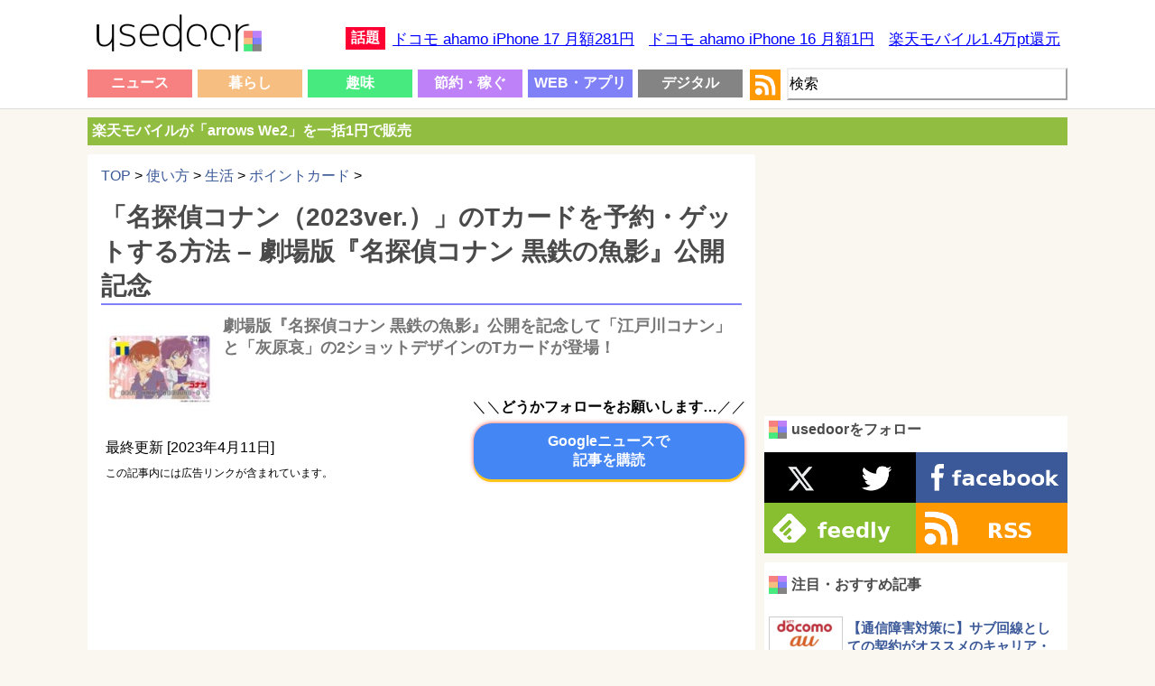

--- FILE ---
content_type: text/html; charset=UTF-8
request_url: https://usedoor.jp/howto/life/pointcard/conan-tcard-yoyaku-get/
body_size: 23423
content:

<!DOCTYPE html>
<html xmlns="https://www.w3.org/1999/xhtml" lang="ja">
	<head profile="https://gmpg.org/xfn/11">
		<meta http-equiv="Content-Type" content="text/html; charset=UTF-8" />
		<meta name="distribution" content="global" />
		
		<meta name="robots" content="follow, all" />
		<meta name="keywords" content="usedoor,ニュース,使い方,方法,設定" />
		<link rel="alternate" type="application/rss+xml" title="RSS" href="https://usedoor.jp?feed=rss2" />
		<title>「名探偵コナン（2023ver.）」のTカードを予約・ゲットする方法 &#8211; 劇場版『名探偵コナン 黒鉄の魚影』公開記念 - usedoor</title>
		<meta name="description" content="「名探偵コナン」のTカードを予約・ゲットする方法です。劇場版『名探偵コナン 黒鉄の魚影（サブマリン）』の公開を記念して、「江戸川コナン」と「灰原哀」の2ショットデザインのTカードの発行受付がスタートしました。モバイルTカードでもデザイン表示可能" />
		<meta name="generator" content="WordPress 6.4.1" />
		<link rel="alternate" type="application/rss+xml" title="RSS 2.0" href="https://usedoor.jp/feed/" />
		<link rel="alternate" type="text/xml" title="RSS .92" href="https://usedoor.jp/feed/rss/" />
		<link rel="alternate" type="application/atom+xml" title="Atom 0.3" href="https://usedoor.jp/feed/atom/" />
		<link rel="pingback" href="https://usedoor.jp/xmlrpc.php" />
			<link rel='archives' title='2026年1月' href='https://usedoor.jp/2026/01/' />
	<link rel='archives' title='2025年12月' href='https://usedoor.jp/2025/12/' />
	<link rel='archives' title='2025年11月' href='https://usedoor.jp/2025/11/' />
	<link rel='archives' title='2025年10月' href='https://usedoor.jp/2025/10/' />
	<link rel='archives' title='2025年9月' href='https://usedoor.jp/2025/09/' />
	<link rel='archives' title='2025年8月' href='https://usedoor.jp/2025/08/' />
	<link rel='archives' title='2025年7月' href='https://usedoor.jp/2025/07/' />
	<link rel='archives' title='2025年6月' href='https://usedoor.jp/2025/06/' />
	<link rel='archives' title='2025年5月' href='https://usedoor.jp/2025/05/' />
	<link rel='archives' title='2025年4月' href='https://usedoor.jp/2025/04/' />
	<link rel='archives' title='2025年3月' href='https://usedoor.jp/2025/03/' />
	<link rel='archives' title='2025年2月' href='https://usedoor.jp/2025/02/' />
	<link rel='archives' title='2025年1月' href='https://usedoor.jp/2025/01/' />
	<link rel='archives' title='2024年12月' href='https://usedoor.jp/2024/12/' />
	<link rel='archives' title='2024年11月' href='https://usedoor.jp/2024/11/' />
	<link rel='archives' title='2024年10月' href='https://usedoor.jp/2024/10/' />
	<link rel='archives' title='2024年9月' href='https://usedoor.jp/2024/09/' />
	<link rel='archives' title='2024年8月' href='https://usedoor.jp/2024/08/' />
	<link rel='archives' title='2024年7月' href='https://usedoor.jp/2024/07/' />
	<link rel='archives' title='2024年6月' href='https://usedoor.jp/2024/06/' />
	<link rel='archives' title='2024年5月' href='https://usedoor.jp/2024/05/' />
	<link rel='archives' title='2024年4月' href='https://usedoor.jp/2024/04/' />
	<link rel='archives' title='2024年3月' href='https://usedoor.jp/2024/03/' />
	<link rel='archives' title='2024年2月' href='https://usedoor.jp/2024/02/' />
	<link rel='archives' title='2024年1月' href='https://usedoor.jp/2024/01/' />
	<link rel='archives' title='2023年12月' href='https://usedoor.jp/2023/12/' />
	<link rel='archives' title='2023年11月' href='https://usedoor.jp/2023/11/' />
	<link rel='archives' title='2023年10月' href='https://usedoor.jp/2023/10/' />
	<link rel='archives' title='2023年9月' href='https://usedoor.jp/2023/09/' />
	<link rel='archives' title='2023年8月' href='https://usedoor.jp/2023/08/' />
	<link rel='archives' title='2023年7月' href='https://usedoor.jp/2023/07/' />
	<link rel='archives' title='2023年6月' href='https://usedoor.jp/2023/06/' />
	<link rel='archives' title='2023年5月' href='https://usedoor.jp/2023/05/' />
	<link rel='archives' title='2023年4月' href='https://usedoor.jp/2023/04/' />
	<link rel='archives' title='2023年3月' href='https://usedoor.jp/2023/03/' />
	<link rel='archives' title='2023年2月' href='https://usedoor.jp/2023/02/' />
	<link rel='archives' title='2023年1月' href='https://usedoor.jp/2023/01/' />
	<link rel='archives' title='2022年12月' href='https://usedoor.jp/2022/12/' />
	<link rel='archives' title='2022年11月' href='https://usedoor.jp/2022/11/' />
	<link rel='archives' title='2022年10月' href='https://usedoor.jp/2022/10/' />
	<link rel='archives' title='2022年9月' href='https://usedoor.jp/2022/09/' />
	<link rel='archives' title='2022年8月' href='https://usedoor.jp/2022/08/' />
	<link rel='archives' title='2022年7月' href='https://usedoor.jp/2022/07/' />
	<link rel='archives' title='2022年6月' href='https://usedoor.jp/2022/06/' />
	<link rel='archives' title='2022年5月' href='https://usedoor.jp/2022/05/' />
	<link rel='archives' title='2022年4月' href='https://usedoor.jp/2022/04/' />
	<link rel='archives' title='2022年3月' href='https://usedoor.jp/2022/03/' />
	<link rel='archives' title='2022年2月' href='https://usedoor.jp/2022/02/' />
	<link rel='archives' title='2022年1月' href='https://usedoor.jp/2022/01/' />
	<link rel='archives' title='2021年12月' href='https://usedoor.jp/2021/12/' />
	<link rel='archives' title='2021年11月' href='https://usedoor.jp/2021/11/' />
	<link rel='archives' title='2021年10月' href='https://usedoor.jp/2021/10/' />
	<link rel='archives' title='2021年9月' href='https://usedoor.jp/2021/09/' />
	<link rel='archives' title='2021年8月' href='https://usedoor.jp/2021/08/' />
	<link rel='archives' title='2021年7月' href='https://usedoor.jp/2021/07/' />
	<link rel='archives' title='2021年6月' href='https://usedoor.jp/2021/06/' />
	<link rel='archives' title='2021年5月' href='https://usedoor.jp/2021/05/' />
	<link rel='archives' title='2021年4月' href='https://usedoor.jp/2021/04/' />
	<link rel='archives' title='2021年3月' href='https://usedoor.jp/2021/03/' />
	<link rel='archives' title='2021年2月' href='https://usedoor.jp/2021/02/' />
	<link rel='archives' title='2021年1月' href='https://usedoor.jp/2021/01/' />
	<link rel='archives' title='2020年12月' href='https://usedoor.jp/2020/12/' />
	<link rel='archives' title='2020年11月' href='https://usedoor.jp/2020/11/' />
	<link rel='archives' title='2020年10月' href='https://usedoor.jp/2020/10/' />
	<link rel='archives' title='2020年9月' href='https://usedoor.jp/2020/09/' />
	<link rel='archives' title='2020年8月' href='https://usedoor.jp/2020/08/' />
	<link rel='archives' title='2020年7月' href='https://usedoor.jp/2020/07/' />
	<link rel='archives' title='2020年6月' href='https://usedoor.jp/2020/06/' />
	<link rel='archives' title='2020年5月' href='https://usedoor.jp/2020/05/' />
	<link rel='archives' title='2020年4月' href='https://usedoor.jp/2020/04/' />
	<link rel='archives' title='2020年3月' href='https://usedoor.jp/2020/03/' />
	<link rel='archives' title='2020年2月' href='https://usedoor.jp/2020/02/' />
	<link rel='archives' title='2020年1月' href='https://usedoor.jp/2020/01/' />
	<link rel='archives' title='2019年12月' href='https://usedoor.jp/2019/12/' />
	<link rel='archives' title='2019年11月' href='https://usedoor.jp/2019/11/' />
	<link rel='archives' title='2019年10月' href='https://usedoor.jp/2019/10/' />
	<link rel='archives' title='2019年9月' href='https://usedoor.jp/2019/09/' />
	<link rel='archives' title='2019年8月' href='https://usedoor.jp/2019/08/' />
	<link rel='archives' title='2019年7月' href='https://usedoor.jp/2019/07/' />
	<link rel='archives' title='2019年6月' href='https://usedoor.jp/2019/06/' />
	<link rel='archives' title='2019年5月' href='https://usedoor.jp/2019/05/' />
	<link rel='archives' title='2019年4月' href='https://usedoor.jp/2019/04/' />
	<link rel='archives' title='2019年3月' href='https://usedoor.jp/2019/03/' />
	<link rel='archives' title='2019年2月' href='https://usedoor.jp/2019/02/' />
	<link rel='archives' title='2019年1月' href='https://usedoor.jp/2019/01/' />
	<link rel='archives' title='2018年12月' href='https://usedoor.jp/2018/12/' />
	<link rel='archives' title='2018年11月' href='https://usedoor.jp/2018/11/' />
	<link rel='archives' title='2018年10月' href='https://usedoor.jp/2018/10/' />
	<link rel='archives' title='2018年9月' href='https://usedoor.jp/2018/09/' />
	<link rel='archives' title='2018年8月' href='https://usedoor.jp/2018/08/' />
	<link rel='archives' title='2018年7月' href='https://usedoor.jp/2018/07/' />
	<link rel='archives' title='2018年6月' href='https://usedoor.jp/2018/06/' />
	<link rel='archives' title='2018年5月' href='https://usedoor.jp/2018/05/' />
	<link rel='archives' title='2018年4月' href='https://usedoor.jp/2018/04/' />
	<link rel='archives' title='2018年3月' href='https://usedoor.jp/2018/03/' />
	<link rel='archives' title='2018年2月' href='https://usedoor.jp/2018/02/' />
	<link rel='archives' title='2018年1月' href='https://usedoor.jp/2018/01/' />
	<link rel='archives' title='2017年12月' href='https://usedoor.jp/2017/12/' />
	<link rel='archives' title='2017年11月' href='https://usedoor.jp/2017/11/' />
	<link rel='archives' title='2017年10月' href='https://usedoor.jp/2017/10/' />
	<link rel='archives' title='2017年9月' href='https://usedoor.jp/2017/09/' />
	<link rel='archives' title='2017年8月' href='https://usedoor.jp/2017/08/' />
	<link rel='archives' title='2017年7月' href='https://usedoor.jp/2017/07/' />
	<link rel='archives' title='2017年6月' href='https://usedoor.jp/2017/06/' />
	<link rel='archives' title='2017年5月' href='https://usedoor.jp/2017/05/' />
	<link rel='archives' title='2017年4月' href='https://usedoor.jp/2017/04/' />
	<link rel='archives' title='2017年3月' href='https://usedoor.jp/2017/03/' />
	<link rel='archives' title='2017年2月' href='https://usedoor.jp/2017/02/' />
	<link rel='archives' title='2017年1月' href='https://usedoor.jp/2017/01/' />
	<link rel='archives' title='2016年12月' href='https://usedoor.jp/2016/12/' />
	<link rel='archives' title='2016年11月' href='https://usedoor.jp/2016/11/' />
	<link rel='archives' title='2016年10月' href='https://usedoor.jp/2016/10/' />
	<link rel='archives' title='2016年9月' href='https://usedoor.jp/2016/09/' />
	<link rel='archives' title='2016年8月' href='https://usedoor.jp/2016/08/' />
	<link rel='archives' title='2016年7月' href='https://usedoor.jp/2016/07/' />
	<link rel='archives' title='2016年6月' href='https://usedoor.jp/2016/06/' />
	<link rel='archives' title='2016年5月' href='https://usedoor.jp/2016/05/' />
	<link rel='archives' title='2016年4月' href='https://usedoor.jp/2016/04/' />
	<link rel='archives' title='2016年3月' href='https://usedoor.jp/2016/03/' />
	<link rel='archives' title='2016年2月' href='https://usedoor.jp/2016/02/' />
	<link rel='archives' title='2016年1月' href='https://usedoor.jp/2016/01/' />
	<link rel='archives' title='2015年12月' href='https://usedoor.jp/2015/12/' />
	<link rel='archives' title='2015年11月' href='https://usedoor.jp/2015/11/' />
	<link rel='archives' title='2015年10月' href='https://usedoor.jp/2015/10/' />
	<link rel='archives' title='2015年9月' href='https://usedoor.jp/2015/09/' />
	<link rel='archives' title='2015年8月' href='https://usedoor.jp/2015/08/' />
	<link rel='archives' title='2015年7月' href='https://usedoor.jp/2015/07/' />
	<link rel='archives' title='2015年6月' href='https://usedoor.jp/2015/06/' />
	<link rel='archives' title='2015年5月' href='https://usedoor.jp/2015/05/' />
	<link rel='archives' title='2015年4月' href='https://usedoor.jp/2015/04/' />
	<link rel='archives' title='2015年3月' href='https://usedoor.jp/2015/03/' />
	<link rel='archives' title='2015年2月' href='https://usedoor.jp/2015/02/' />
	<link rel='archives' title='2015年1月' href='https://usedoor.jp/2015/01/' />
	<link rel='archives' title='2014年12月' href='https://usedoor.jp/2014/12/' />
	<link rel='archives' title='2014年11月' href='https://usedoor.jp/2014/11/' />
	<link rel='archives' title='2014年10月' href='https://usedoor.jp/2014/10/' />
	<link rel='archives' title='2014年9月' href='https://usedoor.jp/2014/09/' />
	<link rel='archives' title='2014年8月' href='https://usedoor.jp/2014/08/' />
	<link rel='archives' title='2014年7月' href='https://usedoor.jp/2014/07/' />
	<link rel='archives' title='2014年6月' href='https://usedoor.jp/2014/06/' />
	<link rel='archives' title='2014年5月' href='https://usedoor.jp/2014/05/' />
	<link rel='archives' title='2014年4月' href='https://usedoor.jp/2014/04/' />
	<link rel='archives' title='2014年3月' href='https://usedoor.jp/2014/03/' />
	<link rel='archives' title='2014年2月' href='https://usedoor.jp/2014/02/' />
	<link rel='archives' title='2014年1月' href='https://usedoor.jp/2014/01/' />
	<link rel='archives' title='2013年12月' href='https://usedoor.jp/2013/12/' />
	<link rel='archives' title='2013年11月' href='https://usedoor.jp/2013/11/' />
	<link rel='archives' title='2013年10月' href='https://usedoor.jp/2013/10/' />
	<link rel='archives' title='2013年9月' href='https://usedoor.jp/2013/09/' />
				<meta name='robots' content='max-image-preview:large' />
<link rel='dns-prefetch' href='//ajax.googleapis.com' />
<script type="text/javascript">
/* <![CDATA[ */
window._wpemojiSettings = {"baseUrl":"https:\/\/s.w.org\/images\/core\/emoji\/14.0.0\/72x72\/","ext":".png","svgUrl":"https:\/\/s.w.org\/images\/core\/emoji\/14.0.0\/svg\/","svgExt":".svg","source":{"concatemoji":"https:\/\/usedoor.jp\/wp-includes\/js\/wp-emoji-release.min.js?ver=6.4.1"}};
/*! This file is auto-generated */
!function(i,n){var o,s,e;function c(e){try{var t={supportTests:e,timestamp:(new Date).valueOf()};sessionStorage.setItem(o,JSON.stringify(t))}catch(e){}}function p(e,t,n){e.clearRect(0,0,e.canvas.width,e.canvas.height),e.fillText(t,0,0);var t=new Uint32Array(e.getImageData(0,0,e.canvas.width,e.canvas.height).data),r=(e.clearRect(0,0,e.canvas.width,e.canvas.height),e.fillText(n,0,0),new Uint32Array(e.getImageData(0,0,e.canvas.width,e.canvas.height).data));return t.every(function(e,t){return e===r[t]})}function u(e,t,n){switch(t){case"flag":return n(e,"\ud83c\udff3\ufe0f\u200d\u26a7\ufe0f","\ud83c\udff3\ufe0f\u200b\u26a7\ufe0f")?!1:!n(e,"\ud83c\uddfa\ud83c\uddf3","\ud83c\uddfa\u200b\ud83c\uddf3")&&!n(e,"\ud83c\udff4\udb40\udc67\udb40\udc62\udb40\udc65\udb40\udc6e\udb40\udc67\udb40\udc7f","\ud83c\udff4\u200b\udb40\udc67\u200b\udb40\udc62\u200b\udb40\udc65\u200b\udb40\udc6e\u200b\udb40\udc67\u200b\udb40\udc7f");case"emoji":return!n(e,"\ud83e\udef1\ud83c\udffb\u200d\ud83e\udef2\ud83c\udfff","\ud83e\udef1\ud83c\udffb\u200b\ud83e\udef2\ud83c\udfff")}return!1}function f(e,t,n){var r="undefined"!=typeof WorkerGlobalScope&&self instanceof WorkerGlobalScope?new OffscreenCanvas(300,150):i.createElement("canvas"),a=r.getContext("2d",{willReadFrequently:!0}),o=(a.textBaseline="top",a.font="600 32px Arial",{});return e.forEach(function(e){o[e]=t(a,e,n)}),o}function t(e){var t=i.createElement("script");t.src=e,t.defer=!0,i.head.appendChild(t)}"undefined"!=typeof Promise&&(o="wpEmojiSettingsSupports",s=["flag","emoji"],n.supports={everything:!0,everythingExceptFlag:!0},e=new Promise(function(e){i.addEventListener("DOMContentLoaded",e,{once:!0})}),new Promise(function(t){var n=function(){try{var e=JSON.parse(sessionStorage.getItem(o));if("object"==typeof e&&"number"==typeof e.timestamp&&(new Date).valueOf()<e.timestamp+604800&&"object"==typeof e.supportTests)return e.supportTests}catch(e){}return null}();if(!n){if("undefined"!=typeof Worker&&"undefined"!=typeof OffscreenCanvas&&"undefined"!=typeof URL&&URL.createObjectURL&&"undefined"!=typeof Blob)try{var e="postMessage("+f.toString()+"("+[JSON.stringify(s),u.toString(),p.toString()].join(",")+"));",r=new Blob([e],{type:"text/javascript"}),a=new Worker(URL.createObjectURL(r),{name:"wpTestEmojiSupports"});return void(a.onmessage=function(e){c(n=e.data),a.terminate(),t(n)})}catch(e){}c(n=f(s,u,p))}t(n)}).then(function(e){for(var t in e)n.supports[t]=e[t],n.supports.everything=n.supports.everything&&n.supports[t],"flag"!==t&&(n.supports.everythingExceptFlag=n.supports.everythingExceptFlag&&n.supports[t]);n.supports.everythingExceptFlag=n.supports.everythingExceptFlag&&!n.supports.flag,n.DOMReady=!1,n.readyCallback=function(){n.DOMReady=!0}}).then(function(){return e}).then(function(){var e;n.supports.everything||(n.readyCallback(),(e=n.source||{}).concatemoji?t(e.concatemoji):e.wpemoji&&e.twemoji&&(t(e.twemoji),t(e.wpemoji)))}))}((window,document),window._wpemojiSettings);
/* ]]> */
</script>
<style id='wp-emoji-styles-inline-css' type='text/css'>

	img.wp-smiley, img.emoji {
		display: inline !important;
		border: none !important;
		box-shadow: none !important;
		height: 1em !important;
		width: 1em !important;
		margin: 0 0.07em !important;
		vertical-align: -0.1em !important;
		background: none !important;
		padding: 0 !important;
	}
</style>
<link rel='stylesheet' id='wp-block-library-css' href='https://usedoor.jp/wp-includes/css/dist/block-library/style.min.css?ver=6.4.1' type='text/css' media='all' />
<style id='classic-theme-styles-inline-css' type='text/css'>
/*! This file is auto-generated */
.wp-block-button__link{color:#fff;background-color:#32373c;border-radius:9999px;box-shadow:none;text-decoration:none;padding:calc(.667em + 2px) calc(1.333em + 2px);font-size:1.125em}.wp-block-file__button{background:#32373c;color:#fff;text-decoration:none}
</style>
<style id='global-styles-inline-css' type='text/css'>
body{--wp--preset--color--black: #000000;--wp--preset--color--cyan-bluish-gray: #abb8c3;--wp--preset--color--white: #ffffff;--wp--preset--color--pale-pink: #f78da7;--wp--preset--color--vivid-red: #cf2e2e;--wp--preset--color--luminous-vivid-orange: #ff6900;--wp--preset--color--luminous-vivid-amber: #fcb900;--wp--preset--color--light-green-cyan: #7bdcb5;--wp--preset--color--vivid-green-cyan: #00d084;--wp--preset--color--pale-cyan-blue: #8ed1fc;--wp--preset--color--vivid-cyan-blue: #0693e3;--wp--preset--color--vivid-purple: #9b51e0;--wp--preset--gradient--vivid-cyan-blue-to-vivid-purple: linear-gradient(135deg,rgba(6,147,227,1) 0%,rgb(155,81,224) 100%);--wp--preset--gradient--light-green-cyan-to-vivid-green-cyan: linear-gradient(135deg,rgb(122,220,180) 0%,rgb(0,208,130) 100%);--wp--preset--gradient--luminous-vivid-amber-to-luminous-vivid-orange: linear-gradient(135deg,rgba(252,185,0,1) 0%,rgba(255,105,0,1) 100%);--wp--preset--gradient--luminous-vivid-orange-to-vivid-red: linear-gradient(135deg,rgba(255,105,0,1) 0%,rgb(207,46,46) 100%);--wp--preset--gradient--very-light-gray-to-cyan-bluish-gray: linear-gradient(135deg,rgb(238,238,238) 0%,rgb(169,184,195) 100%);--wp--preset--gradient--cool-to-warm-spectrum: linear-gradient(135deg,rgb(74,234,220) 0%,rgb(151,120,209) 20%,rgb(207,42,186) 40%,rgb(238,44,130) 60%,rgb(251,105,98) 80%,rgb(254,248,76) 100%);--wp--preset--gradient--blush-light-purple: linear-gradient(135deg,rgb(255,206,236) 0%,rgb(152,150,240) 100%);--wp--preset--gradient--blush-bordeaux: linear-gradient(135deg,rgb(254,205,165) 0%,rgb(254,45,45) 50%,rgb(107,0,62) 100%);--wp--preset--gradient--luminous-dusk: linear-gradient(135deg,rgb(255,203,112) 0%,rgb(199,81,192) 50%,rgb(65,88,208) 100%);--wp--preset--gradient--pale-ocean: linear-gradient(135deg,rgb(255,245,203) 0%,rgb(182,227,212) 50%,rgb(51,167,181) 100%);--wp--preset--gradient--electric-grass: linear-gradient(135deg,rgb(202,248,128) 0%,rgb(113,206,126) 100%);--wp--preset--gradient--midnight: linear-gradient(135deg,rgb(2,3,129) 0%,rgb(40,116,252) 100%);--wp--preset--font-size--small: 13px;--wp--preset--font-size--medium: 20px;--wp--preset--font-size--large: 36px;--wp--preset--font-size--x-large: 42px;--wp--preset--spacing--20: 0.44rem;--wp--preset--spacing--30: 0.67rem;--wp--preset--spacing--40: 1rem;--wp--preset--spacing--50: 1.5rem;--wp--preset--spacing--60: 2.25rem;--wp--preset--spacing--70: 3.38rem;--wp--preset--spacing--80: 5.06rem;--wp--preset--shadow--natural: 6px 6px 9px rgba(0, 0, 0, 0.2);--wp--preset--shadow--deep: 12px 12px 50px rgba(0, 0, 0, 0.4);--wp--preset--shadow--sharp: 6px 6px 0px rgba(0, 0, 0, 0.2);--wp--preset--shadow--outlined: 6px 6px 0px -3px rgba(255, 255, 255, 1), 6px 6px rgba(0, 0, 0, 1);--wp--preset--shadow--crisp: 6px 6px 0px rgba(0, 0, 0, 1);}:where(.is-layout-flex){gap: 0.5em;}:where(.is-layout-grid){gap: 0.5em;}body .is-layout-flow > .alignleft{float: left;margin-inline-start: 0;margin-inline-end: 2em;}body .is-layout-flow > .alignright{float: right;margin-inline-start: 2em;margin-inline-end: 0;}body .is-layout-flow > .aligncenter{margin-left: auto !important;margin-right: auto !important;}body .is-layout-constrained > .alignleft{float: left;margin-inline-start: 0;margin-inline-end: 2em;}body .is-layout-constrained > .alignright{float: right;margin-inline-start: 2em;margin-inline-end: 0;}body .is-layout-constrained > .aligncenter{margin-left: auto !important;margin-right: auto !important;}body .is-layout-constrained > :where(:not(.alignleft):not(.alignright):not(.alignfull)){max-width: var(--wp--style--global--content-size);margin-left: auto !important;margin-right: auto !important;}body .is-layout-constrained > .alignwide{max-width: var(--wp--style--global--wide-size);}body .is-layout-flex{display: flex;}body .is-layout-flex{flex-wrap: wrap;align-items: center;}body .is-layout-flex > *{margin: 0;}body .is-layout-grid{display: grid;}body .is-layout-grid > *{margin: 0;}:where(.wp-block-columns.is-layout-flex){gap: 2em;}:where(.wp-block-columns.is-layout-grid){gap: 2em;}:where(.wp-block-post-template.is-layout-flex){gap: 1.25em;}:where(.wp-block-post-template.is-layout-grid){gap: 1.25em;}.has-black-color{color: var(--wp--preset--color--black) !important;}.has-cyan-bluish-gray-color{color: var(--wp--preset--color--cyan-bluish-gray) !important;}.has-white-color{color: var(--wp--preset--color--white) !important;}.has-pale-pink-color{color: var(--wp--preset--color--pale-pink) !important;}.has-vivid-red-color{color: var(--wp--preset--color--vivid-red) !important;}.has-luminous-vivid-orange-color{color: var(--wp--preset--color--luminous-vivid-orange) !important;}.has-luminous-vivid-amber-color{color: var(--wp--preset--color--luminous-vivid-amber) !important;}.has-light-green-cyan-color{color: var(--wp--preset--color--light-green-cyan) !important;}.has-vivid-green-cyan-color{color: var(--wp--preset--color--vivid-green-cyan) !important;}.has-pale-cyan-blue-color{color: var(--wp--preset--color--pale-cyan-blue) !important;}.has-vivid-cyan-blue-color{color: var(--wp--preset--color--vivid-cyan-blue) !important;}.has-vivid-purple-color{color: var(--wp--preset--color--vivid-purple) !important;}.has-black-background-color{background-color: var(--wp--preset--color--black) !important;}.has-cyan-bluish-gray-background-color{background-color: var(--wp--preset--color--cyan-bluish-gray) !important;}.has-white-background-color{background-color: var(--wp--preset--color--white) !important;}.has-pale-pink-background-color{background-color: var(--wp--preset--color--pale-pink) !important;}.has-vivid-red-background-color{background-color: var(--wp--preset--color--vivid-red) !important;}.has-luminous-vivid-orange-background-color{background-color: var(--wp--preset--color--luminous-vivid-orange) !important;}.has-luminous-vivid-amber-background-color{background-color: var(--wp--preset--color--luminous-vivid-amber) !important;}.has-light-green-cyan-background-color{background-color: var(--wp--preset--color--light-green-cyan) !important;}.has-vivid-green-cyan-background-color{background-color: var(--wp--preset--color--vivid-green-cyan) !important;}.has-pale-cyan-blue-background-color{background-color: var(--wp--preset--color--pale-cyan-blue) !important;}.has-vivid-cyan-blue-background-color{background-color: var(--wp--preset--color--vivid-cyan-blue) !important;}.has-vivid-purple-background-color{background-color: var(--wp--preset--color--vivid-purple) !important;}.has-black-border-color{border-color: var(--wp--preset--color--black) !important;}.has-cyan-bluish-gray-border-color{border-color: var(--wp--preset--color--cyan-bluish-gray) !important;}.has-white-border-color{border-color: var(--wp--preset--color--white) !important;}.has-pale-pink-border-color{border-color: var(--wp--preset--color--pale-pink) !important;}.has-vivid-red-border-color{border-color: var(--wp--preset--color--vivid-red) !important;}.has-luminous-vivid-orange-border-color{border-color: var(--wp--preset--color--luminous-vivid-orange) !important;}.has-luminous-vivid-amber-border-color{border-color: var(--wp--preset--color--luminous-vivid-amber) !important;}.has-light-green-cyan-border-color{border-color: var(--wp--preset--color--light-green-cyan) !important;}.has-vivid-green-cyan-border-color{border-color: var(--wp--preset--color--vivid-green-cyan) !important;}.has-pale-cyan-blue-border-color{border-color: var(--wp--preset--color--pale-cyan-blue) !important;}.has-vivid-cyan-blue-border-color{border-color: var(--wp--preset--color--vivid-cyan-blue) !important;}.has-vivid-purple-border-color{border-color: var(--wp--preset--color--vivid-purple) !important;}.has-vivid-cyan-blue-to-vivid-purple-gradient-background{background: var(--wp--preset--gradient--vivid-cyan-blue-to-vivid-purple) !important;}.has-light-green-cyan-to-vivid-green-cyan-gradient-background{background: var(--wp--preset--gradient--light-green-cyan-to-vivid-green-cyan) !important;}.has-luminous-vivid-amber-to-luminous-vivid-orange-gradient-background{background: var(--wp--preset--gradient--luminous-vivid-amber-to-luminous-vivid-orange) !important;}.has-luminous-vivid-orange-to-vivid-red-gradient-background{background: var(--wp--preset--gradient--luminous-vivid-orange-to-vivid-red) !important;}.has-very-light-gray-to-cyan-bluish-gray-gradient-background{background: var(--wp--preset--gradient--very-light-gray-to-cyan-bluish-gray) !important;}.has-cool-to-warm-spectrum-gradient-background{background: var(--wp--preset--gradient--cool-to-warm-spectrum) !important;}.has-blush-light-purple-gradient-background{background: var(--wp--preset--gradient--blush-light-purple) !important;}.has-blush-bordeaux-gradient-background{background: var(--wp--preset--gradient--blush-bordeaux) !important;}.has-luminous-dusk-gradient-background{background: var(--wp--preset--gradient--luminous-dusk) !important;}.has-pale-ocean-gradient-background{background: var(--wp--preset--gradient--pale-ocean) !important;}.has-electric-grass-gradient-background{background: var(--wp--preset--gradient--electric-grass) !important;}.has-midnight-gradient-background{background: var(--wp--preset--gradient--midnight) !important;}.has-small-font-size{font-size: var(--wp--preset--font-size--small) !important;}.has-medium-font-size{font-size: var(--wp--preset--font-size--medium) !important;}.has-large-font-size{font-size: var(--wp--preset--font-size--large) !important;}.has-x-large-font-size{font-size: var(--wp--preset--font-size--x-large) !important;}
.wp-block-navigation a:where(:not(.wp-element-button)){color: inherit;}
:where(.wp-block-post-template.is-layout-flex){gap: 1.25em;}:where(.wp-block-post-template.is-layout-grid){gap: 1.25em;}
:where(.wp-block-columns.is-layout-flex){gap: 2em;}:where(.wp-block-columns.is-layout-grid){gap: 2em;}
.wp-block-pullquote{font-size: 1.5em;line-height: 1.6;}
</style>
<link rel='stylesheet' id='jquery-lazyloadxt-fadein-css-css' href='//usedoor.jp/wp-content/plugins/a3-lazy-load/assets/css/jquery.lazyloadxt.fadein.css?ver=6.4.1' type='text/css' media='all' />
<link rel='stylesheet' id='a3a3_lazy_load-css' href='//usedoor.jp/wp-content/uploads/sass/a3_lazy_load.min.css?ver=1584001335' type='text/css' media='all' />
<link rel="https://api.w.org/" href="https://usedoor.jp/wp-json/" /><link rel="alternate" type="application/json" href="https://usedoor.jp/wp-json/wp/v2/posts/48117" /><link rel="EditURI" type="application/rsd+xml" title="RSD" href="https://usedoor.jp/xmlrpc.php?rsd" />
<meta name="generator" content="WordPress 6.4.1" />
<link rel="canonical" href="https://usedoor.jp/howto/life/pointcard/conan-tcard-yoyaku-get/" />
<link rel='shortlink' href='https://usedoor.jp/?p=48117' />
<link rel="alternate" type="application/json+oembed" href="https://usedoor.jp/wp-json/oembed/1.0/embed?url=https%3A%2F%2Fusedoor.jp%2Fhowto%2Flife%2Fpointcard%2Fconan-tcard-yoyaku-get%2F" />
<link rel="alternate" type="text/xml+oembed" href="https://usedoor.jp/wp-json/oembed/1.0/embed?url=https%3A%2F%2Fusedoor.jp%2Fhowto%2Flife%2Fpointcard%2Fconan-tcard-yoyaku-get%2F&#038;format=xml" />
<style type="text/css">.recentcomments a{display:inline !important;padding:0 !important;margin:0 !important;}</style>		<meta name="viewport" content="width=1086, user-scalable=yes,">
		<style type="text/css" media="screen">
			<!-- @import url( https://usedoor.jp/wp-content/themes/responsive_style/style.css ); -->
		</style>
		<link rel="shortcut icon" href="https://usedoor.jp/wp-content/themes/responsive_style/favicon.ico" />
		<link rel="apple-touch-icon" href="/apple-touch-icon.png">
		
						<script>
		  (function(i,s,o,g,r,a,m){i['GoogleAnalyticsObject']=r;i[r]=i[r]||function(){
		  (i[r].q=i[r].q||[]).push(arguments)},i[r].l=1*new Date();a=s.createElement(o),
		  m=s.getElementsByTagName(o)[0];a.async=1;a.src=g;m.parentNode.insertBefore(a,m)
		  })(window,document,'script','//www.google-analytics.com/analytics.js','ga');
		  ga('create', 'UA-43242268-5', 'usedoor.jp');
		  ga('require', 'displayfeatures');
		  ga('send', 'pageview');
		</script>
				
				<!-- Google tag (gtag.js) -->
		<script async src="https://www.googletagmanager.com/gtag/js?id=G-X21VDNW27C"></script>
		<script>
		  window.dataLayer = window.dataLayer || [];
		  function gtag(){dataLayer.push(arguments);}
		  gtag('js', new Date());

		  gtag('config', 'G-X21VDNW27C');
		</script>
				
					<script type="text/javascript">
			window._taboola = window._taboola || [];
			_taboola.push({article:'auto'});
			!function (e, f, u, i) {
			if (!document.getElementById(i)){
			e.async = 1;
			e.src = u;
			e.id = i;
			f.parentNode.insertBefore(e, f);
			}
			}(document.createElement('script'),
			document.getElementsByTagName('script')[0],
			'//cdn.taboola.com/libtrc/usedoor/loader.js',
			'tb_loader_script');
			if(window.performance && typeof window.performance.mark == 'function')
			{window.performance.mark('tbl_ic');}
			</script>
				
					<script defer src="https://www.pushcode.jp/dist/js/pushcode.js"></script>
			<link rel="manifest" href="/manifest.json">
			<script>
			window.PushCodeInit = function() {
			  try {
			    if (PushCode && PushCode.isSupport()) {
			      PushCode.init({ domainToken: '6de1e85a62494d0545569fb91c41cb900a86c94df3db93abf239173d365370e0', userid: '' });
			        PushCode.components.openSubscribeDialog();
			    }
			  }
			  catch (err) {
			    console.error(err);
			    if (PushCode) {
			      PushCode.sendError(err);
			    }
			  }
			};
			</script>
				
		
		<meta name="msvalidate.01" content="A92F955B11094015E363E6BC4438F05C" />
		
		<meta property="og:type" content="website" />
		<meta property="og:title" content="「名探偵コナン（2023ver.）」のTカードを予約・ゲットする方法 &#8211; 劇場版『名探偵コナン 黒鉄の魚影』公開記念 - usedoor" />
		<meta property="og:description" content="劇場版『名探偵コナン 黒鉄の魚影』公開を記念して「江戸川コナン」と「灰原哀」の2ショットデザインのTカードが登場！" />
		<meta property="og:url" content="https://usedoor.jp/howto/life/pointcard/conan-tcard-yoyaku-get/" />
		<meta property="og:site_name" content="usedoor" /> 
		<meta property="og:image" content="https://usedoor.jp/wp-content/uploads/2022/04/conan-tcard-2023ver.jpg" />

				<meta name="twitter:card" content="summary_large_image">
		<meta name="twitter:site" content="@usedoor">
		<meta name="twitter:creator" content="@usedoor">
		<meta name="twitter:domain" content="https://usedoor.jp/">
		<meta name="twitter:title" content="「名探偵コナン（2023ver.）」のTカードを予約・ゲットする方法 &#8211; 劇場版『名探偵コナン 黒鉄の魚影』公開記念 - usedoor" />
		<meta name="twitter:description" content="劇場版『名探偵コナン 黒鉄の魚影』公開を記念して「江戸川コナン」と「灰原哀」の2ショットデザインのTカードが登場！" />
		<meta name="twitter:image" content="https://usedoor.jp/wp-content/uploads/tcard/conan/conan-tcard-2023-top.jpg" />
						<script async src="https://pagead2.googlesyndication.com/pagead/js/adsbygoogle.js?client=ca-pub-7588938378576496"
     crossorigin="anonymous"></script>
					</head>
	
	<a name="allsitetop"></a>
	<body class="">
		
	<div id="allhead">
		<div id="header">
			<div class="headerleft">
				<a href="https://usedoor.jp" aria-label="usedoorトップに戻る"><span>usedoor</span></a>
			</div>
							<div class="tagpass">
					<ul class="tagsul">
						<li><span>話題</span></li>
						<li><a href="https://usedoor.jp/howto/life/keitai/docomo-ahamo-iphone-17-256gb-281yen/">ドコモ ahamo iPhone 17 月額281円</a></li>
						<li><a href="https://usedoor.jp/howto/life/keitai/docomo-ahamo-iphone-16-128gb-1yen/">ドコモ ahamo iPhone 16 月額1円</a></li>
						<li><a href="https://usedoor.jp/howto/life/campaign/rakuten-mobile-mikitani-shoukai-point-get/">楽天モバイル1.4万pt還元</a></li>
					</ul>
				</div>
				<br class="clear">
					</div>

		<div id="navbar">
						<div class="navbarleft termchild">
				<ul>
					<li class="redpic" style="margin-left: 0;"><a href="https://usedoor.jp/news/">ニュース</a></li>
					<li class="sorange"><a href="https://usedoor.jp/howto/life/">暮らし</a></li>
					<li class="shgreen"><a href="https://usedoor.jp/howto/hobby/">趣味</a></li>
					<li class="myellow"><a href="https://usedoor.jp/howto/money/">節約・稼ぐ</a></li>
					<li class="bweb"><a href="https://usedoor.jp/howto/web/">WEB・アプリ</a></li>
					<li class="dgrey"><a href="https://usedoor.jp/howto/digital/">デジタル</a></li>
					<li style="width:34px;"><a href="https://usedoor.jp/rss-feed/" style="padding:0;"><img src="/wp-content/themes/responsive_style/images/rss-icon-next.png" style="width:34px; height:34px; margin-left:2px;" width="100" height="100" alt="usedoor RSS"></a></li>
				</ul>
			</div>
						
						
			<div class="HedSear">
				<form id="searchform" method="get" action="/index.php">
					<input id="s" type="text" value="検索" name="s" onfocus="if (this.value == '検索') {this.value = '';}" onblur="if (this.value == '') {this.value = '検索';}" aria-label="Search">
				</form>
			</div>
		</div>
	</div>
	
	<div class="headunderclum">
		<div class="headunderclumin" style="background-color:#91BD41; font-weight:bold; color:white !important; ">
			<p><a href="https://usedoor.jp/news/2025-04-25-rakuten-mobile-arrows-we2-1yen/" style="color:white !important; font-weight:bold;" >楽天モバイルが「arrows We2」を一括1円で販売</a></p>
		</div>
	</div><div id="content">
			
	<div id="contentleft">
					<div id="post-48117" class="post post-48117 type-post status-publish format-standard has-post-thumbnail hentry category-pointcard tag-tsutaya tag-t tag-11563 tag-7216 tag-3419 tag-11656 tag-5211 tag-8530 tag-6496 tag-12454">
								<div class="allcontsntsdivs">
					<div class="contentstop">
						<div class="topstatus">
														<div class="breadcrumb">
								<p>
									<a href="https://usedoor.jp/">TOP</a> >
									<a href="/howto/">使い方</a> &gt; <a href="/howto/life/">生活</a> &gt; <a href="/howto/life/pointcard/">ポイントカード</a> &gt; 								</p>
								<h1 class="CntH2 web">「名探偵コナン（2023ver.）」のTカードを予約・ゲットする方法 &#8211; 劇場版『名探偵コナン 黒鉄の魚影』公開記念</h1>
							</div>
							
							<div class="contenttopsub">
								<div class="topsmallimg">
									<img width="120" height="120" src="//usedoor.jp/wp-content/plugins/a3-lazy-load/assets/images/lazy_placeholder.gif" data-lazy-type="image" data-src="https://usedoor.jp/wp-content/uploads/2022/04/conan-tcard-2023ver-150x150.jpg" class="lazy lazy-hidden attachment-120x120 size-120x120 wp-post-image" alt="「名探偵コナン（2023ver.）」のTカードを予約・ゲットする方法 &#8211; 劇場版『名探偵コナン 黒鉄の魚影』公開記念" decoding="async" srcset="" data-srcset="https://usedoor.jp/wp-content/uploads/2022/04/conan-tcard-2023ver-150x150.jpg 150w, https://usedoor.jp/wp-content/uploads/2022/04/conan-tcard-2023ver-300x300.jpg 300w, https://usedoor.jp/wp-content/uploads/2022/04/conan-tcard-2023ver-50x50.jpg 50w, https://usedoor.jp/wp-content/uploads/2022/04/conan-tcard-2023ver-100x100.jpg 100w, https://usedoor.jp/wp-content/uploads/2022/04/conan-tcard-2023ver-200x200.jpg 200w, https://usedoor.jp/wp-content/uploads/2022/04/conan-tcard-2023ver.jpg 400w" sizes="(max-width: 120px) 100vw, 120px" /><noscript><img width="120" height="120" src="https://usedoor.jp/wp-content/uploads/2022/04/conan-tcard-2023ver-150x150.jpg" class="attachment-120x120 size-120x120 wp-post-image" alt="「名探偵コナン（2023ver.）」のTカードを予約・ゲットする方法 &#8211; 劇場版『名探偵コナン 黒鉄の魚影』公開記念" decoding="async" srcset="https://usedoor.jp/wp-content/uploads/2022/04/conan-tcard-2023ver-150x150.jpg 150w, https://usedoor.jp/wp-content/uploads/2022/04/conan-tcard-2023ver-300x300.jpg 300w, https://usedoor.jp/wp-content/uploads/2022/04/conan-tcard-2023ver-50x50.jpg 50w, https://usedoor.jp/wp-content/uploads/2022/04/conan-tcard-2023ver-100x100.jpg 100w, https://usedoor.jp/wp-content/uploads/2022/04/conan-tcard-2023ver-200x200.jpg 200w, https://usedoor.jp/wp-content/uploads/2022/04/conan-tcard-2023ver.jpg 400w" sizes="(max-width: 120px) 100vw, 120px" /></noscript>								</div>
								<div class="topsmalltitle">
																		<h2 class="subtitle">劇場版『名探偵コナン 黒鉄の魚影』公開を記念して「江戸川コナン」と「灰原哀」の2ショットデザインのTカードが登場！</h2>
																	</div>
								<br class="clear">
																<p class="datedisp topdatedisp2">最終更新 [2023年4月11日]</p>
																<div class="topafftext"><p>この記事内には広告リンクが含まれています。<p></div>								<div class="x_twitter_sideclum">
									<div class="x_twitter_follow_me">
										<p>＼＼<b>どうかフォローをお願いします…</b>／／</p>
										<div class="follow_button_all">
																						<div class="g_news_follow_button">
												<div class="follow_button_side">
													<a href="https://news.google.com/publications/CAAqBwgKMMLk0gswgYDqAw?hl=ja&gl=JP&ceid=JP%3Aja" target="_blank">Googleニュースで<br>記事を購読</a>
												</div>
											</div>
											<br class="clear">
										</div>
									</div>
								</div>
							</div>
							
							<div class="undercontentbox">
								<div class="topBoxAdsRight">
									
		<script async src="https://pagead2.googlesyndication.com/pagead/js/adsbygoogle.js?client=ca-pub-7588938378576496"
		     crossorigin="anonymous"></script>
		<!-- [usedoor] PC �y�L����F�E�z -->
		<ins class="adsbygoogle"
		     style="display:block"
		     data-ad-client="ca-pub-7588938378576496"
		     data-ad-slot="4764446296"
		     data-ad-format="auto"
		     data-full-width-responsive="true"></ins>
		<script>
		     (adsbygoogle = window.adsbygoogle || []).push({});
		</script>
									</div>
								
																<div class="underBoxAds topBoxAdsLeft">

		<script async src="https://pagead2.googlesyndication.com/pagead/js/adsbygoogle.js?client=ca-pub-7588938378576496"
		     crossorigin="anonymous"></script>
		<!-- [usedoor] PC �y�L����F���z -->
		<ins class="adsbygoogle"
		     style="display:block"
		     data-ad-client="ca-pub-7588938378576496"
		     data-ad-slot="5951949366"
		     data-ad-format="auto"
		     data-full-width-responsive="true"></ins>
		<script>
		     (adsbygoogle = window.adsbygoogle || []).push({});
		</script>
									</div>
								<br class="clear">
								
								<div>
								<p class="tagdisp">キーワード：<a href="/tag/tsutaya/">TSUTAYA</a>, <a href="/tag/t%e3%82%ab%e3%83%bc%e3%83%89/">Tカード</a>, <a href="/tag/t%e3%83%95%e3%82%a1%e3%83%b3%e3%82%b5%e3%82%a4%e3%83%88/">Tファンサイト</a>, <a href="/tag/%e3%82%a2%e3%82%af%e3%82%b9%e3%82%bf%e4%bb%98%e3%81%8d%e3%82%ab%e3%83%bc%e3%83%89%e3%82%b9%e3%82%bf%e3%83%b3%e3%83%89/">アクスタ付きカードスタンド</a>, <a href="/tag/%e3%82%b9%e3%83%a9%e3%82%a4%e3%83%89%e3%82%ab%e3%83%bc%e3%83%89%e3%82%b1%e3%83%bc%e3%82%b9/">スライドカードケース</a>, <a href="/tag/%e5%90%8d%e6%8e%a2%e5%81%b5%e3%82%b3%e3%83%8a%e3%83%b3/">名探偵コナン</a>, <a href="/tag/%e5%90%8d%e6%8e%a2%e5%81%b5%e3%82%b3%e3%83%8a%e3%83%b3-%e3%83%8f%e3%83%ad%e3%82%a6%e3%82%a3%e3%83%b3%e3%81%ae%e8%8a%b1/">名探偵コナン ハロウィンの花</a>, <a href="/tag/%e5%ae%89%e5%ae%a4%e9%80%8f/">安室透</a>, <a href="/tag/%e6%97%ad%e5%b1%8b%e6%9b%b8%e5%ba%97/">旭屋書店</a>, <a href="/tag/%e6%b1%9f%e6%88%b8%e5%b7%9d%e3%82%b3%e3%83%8a%e3%83%b3/">江戸川コナン</a>, <a href="/tag/%e7%81%b0%e5%8e%9f%e5%93%80/">灰原哀</a>, </p>								</div>
															</div>
						</div>
					</div>
					
																			<p align="center">< この記事をシェア ></p>
				<div class="entrsocial">
					<div class="newflatsocialover">
						<a href="https://twitter.com/share?url=https://usedoor.jp/howto/life/pointcard/conan-tcard-yoyaku-get/&text=「名探偵コナン（2023ver.）」のTカードを予約・ゲットする方法 &#8211; 劇場版『名探偵コナン 黒鉄の魚影』公開記念&via=usedoor" target="_blank" rel="nofollow"><img src="/wp-content/themes/responsive_style/images/x-twitter-107-34.png" class="socialoverimg" alt="usedoor Twitterでシェア" width="107" height="34"></a>
					</div>
					<div class="newflatsocialover">
						<a title="facebookでシェアする" href="https://www.facebook.com/sharer.php?u=https://usedoor.jp/howto/life/pointcard/conan-tcard-yoyaku-get/&t=「名探偵コナン（2023ver.）」のTカードを予約・ゲットする方法 &#8211; 劇場版『名探偵コナン 黒鉄の魚影』公開記念" target="_blank" rel="nofollow"><img src="/wp-content/themes/responsive_style/images/facebook-107-34.png" class="socialoverimg" alt="usedoor facebookでシェア" width="107" height="34"></a>
					</div>
					<div class="newflatsocialover">
						<a href="http://b.hatena.ne.jp/append?https://usedoor.jp/howto/life/pointcard/conan-tcard-yoyaku-get/" target="_blank" rel="nofollow"><img src="/wp-content/themes/responsive_style/images/hatena-107-34.png" class="socialoverimg" alt="usedoor はてなブックマークに保存" width="107" height="34"></a>
					</div>
					<div class="newflatsocialover">
						<a href="https://getpocket.com/edit?url=https://usedoor.jp/howto/life/pointcard/conan-tcard-yoyaku-get/&title=「名探偵コナン（2023ver.）」のTカードを予約・ゲットする方法 &#8211; 劇場版『名探偵コナン 黒鉄の魚影』公開記念" target="_blank" rel="nofollow"><img src="/wp-content/themes/responsive_style/images/pocket-107-34.png" class="socialoverimg" alt="usedoor Pocketに保存" width="107" height="34"></a>
					</div>
					
					<div class="newflatsocialover">
						<a href="https://line.me/R/msg/text/?「名探偵コナン（2023ver.）」のTカードを予約・ゲットする方法 &#8211; 劇場版『名探偵コナン 黒鉄の魚影』公開記念%0D%0Ahttps://usedoor.jp/howto/life/pointcard/conan-tcard-yoyaku-get/" target="_blank" rel="nofollow"><img src="/wp-content/themes/responsive_style/images/line-icon-button-107-34.png" class="socialoverimg" alt="usedoor LINEでシェア" width="107" height="34"></a>
					</div>
					
					<div class="newflatsocialover">
						<a href="https://feedly.com/i/subscription/feed%2Fhttps%3A%2F%2Fusedoor.jp%2Ffeed%2F" target="_blank" rel="nofollow"><img src="/wp-content/themes/responsive_style/images/freedly-107-34.png" class="socialoverimg" alt="usedoor feedly" width="107" height="34"></a>
					</div>
					<br class="clear">
				</div>										<br class="clear">
					
										<div class="thecontents">
						<main>
														<p>
<p>「名探偵コナン」のTカードを予約・ゲットする方法です。</p>
<img class="lazy lazy-hidden" fetchpriority="high" decoding="async" width="720" height="340" src="//usedoor.jp/wp-content/plugins/a3-lazy-load/assets/images/lazy_placeholder.gif" data-lazy-type="image" data-src="https://usedoor.jp/wp-content/uploads/tcard/conan/conan-tcard-2023-top.jpg" alt="【コナンと灰原の2ショットデザインTカード】「名探偵コナン（2023ver.）」のTカードを予約・ゲットする方法 - 劇場版『名探偵コナン 黒鉄の魚影』公開記念"><noscript><img fetchpriority="high" decoding="async" width="720" height="340" src="https://usedoor.jp/wp-content/uploads/tcard/conan/conan-tcard-2023-top.jpg" alt="【コナンと灰原の2ショットデザインTカード】「名探偵コナン（2023ver.）」のTカードを予約・ゲットする方法 - 劇場版『名探偵コナン 黒鉄の魚影』公開記念"></noscript>
<p>劇場版『名探偵コナン 黒鉄の魚影（サブマリン）』の公開を記念して、「江戸川コナン」と「灰原哀」の2ショットデザインのTカードの発行受付がスタートしました。<br />
<br />
モバイルTカードでもデザイン表示可能です。<br />
<br />
Tカードの発行手数料は税込550円になります。<br />
<br />
予定数を終了した場合は、期間内でも発行受付を終了する場合もあるので欲しい人は出来るだけ早くお申込みしましょう！<br />
<br />
概要は以下になります。<br />
</p>
<br />
<div class="ad280"><script async src="https://pagead2.googlesyndication.com/pagead/js/adsbygoogle.js?client=ca-pub-7588938378576496" crossorigin="anonymous"></script><ins class="adsbygoogle" style="display:block" data-ad-client="ca-pub-7588938378576496" data-ad-slot="9936748566" data-ad-format="auto" data-full-width-responsive="true"></ins><script>(adsbygoogle = window.adsbygoogle || []).push({});</script></div>
<br />
<h3>「名探偵コナン」のTカードを予約・ゲットする方法</h3>
<h4>Tカード（名探偵コナン2023ver.）</h4>
<table class="table01">
	<tbody>
	<tr>
		<th style="width:20%;">商品名</th>
		<td style="width:80%;">Tカード（名探偵コナン2023ver.）</td>
	</tr>
	<tr>
		<th>発行期間</th>
		<td>■WEB（Tファンサイト）<br />
2023年12月31日(日)まで<br />
※発送予定日は2022年4月26日(火)<br />
<br />
■店頭（TSUTAYA／旭屋書店）<br />
2023年4月20日(木)～<br />
※その場でお渡し<br />
※なくなり次第発行終了となります。<br />
※一部の店舗では発行事前受付を行ってます。<br />
※実施店舗の受付については、各店舗にお問い合わせください。</td>
	</tr>
	<tr>
		<th>カード発行手数料</th>
		<td>550円（税込）</td>
	</tr>
	<tr>
		<th>詳細</th>
		<td><a href="https://px.a8.net/svt/ejp?a8mat=3BFREO+2Z63ZE+4IOO+BW8O2&#038;a8ejpredirect=https%3A%2F%2Ftfansite.jp%2Fproducts%2Fdetail%2F6720" rel="nofollow noopener" target="_blank">https://tfansite.jp/products/detail/6720</a><img class="lazy lazy-hidden" decoding="async" border="0" width="1" height="1" src="//usedoor.jp/wp-content/plugins/a3-lazy-load/assets/images/lazy_placeholder.gif" data-lazy-type="image" data-src="https://www14.a8.net/0.gif?a8mat=3BFREO+2Z63ZE+4IOO+BW8O2" alt="" style="display:none;"><noscript><img decoding="async" border="0" width="1" height="1" src="https://www14.a8.net/0.gif?a8mat=3BFREO+2Z63ZE+4IOO+BW8O2" alt="" style="display:none;"></noscript></td>
	</tr>
	</tbody>
</table>
<img loading="lazy" decoding="async" width="720" height="720" src="//usedoor.jp/wp-content/plugins/a3-lazy-load/assets/images/lazy_placeholder.gif" data-lazy-type="image" data-src="https://usedoor.jp/wp-content/uploads/tcard/conan/conan-tcard-2023-001.jpg" class="lazy lazy-hidden halfB" alt="Tカード（名探偵コナン2023ver.）"><noscript><img loading="lazy" decoding="async" width="720" height="720" src="https://usedoor.jp/wp-content/uploads/tcard/conan/conan-tcard-2023-001.jpg" class="halfB" alt="Tカード（名探偵コナン2023ver.）"></noscript>
<br />
<backquote><p>商品の詳細・予約はこちら<br />
⇒ <a href="https://px.a8.net/svt/ejp?a8mat=3BFREO+2Z63ZE+4IOO+BW8O2&#038;a8ejpredirect=https%3A%2F%2Ftfansite.jp%2Ffeature%2Fconan2204" rel="nofollow noopener" target="_blank">「名探偵コナン」のTカード | Tファンサイト</a><img class="lazy lazy-hidden" loading="lazy" decoding="async" border="0" width="1" height="1" src="//usedoor.jp/wp-content/plugins/a3-lazy-load/assets/images/lazy_placeholder.gif" data-lazy-type="image" data-src="https://www19.a8.net/0.gif?a8mat=3BFREO+2Z63ZE+4IOO+BW8O2" alt="" style="display:none;"><noscript><img loading="lazy" decoding="async" border="0" width="1" height="1" src="https://www19.a8.net/0.gif?a8mat=3BFREO+2Z63ZE+4IOO+BW8O2" alt="" style="display:none;"></noscript></p>
<div align="center">
<a href="https://px.a8.net/svt/ejp?a8mat=3BFREO+2Z63ZE+4IOO+601S1" rel="nofollow noopener" target="_blank"><img class="lazy lazy-hidden" loading="lazy" decoding="async" border="0" width="300" height="250" alt="" src="//usedoor.jp/wp-content/plugins/a3-lazy-load/assets/images/lazy_placeholder.gif" data-lazy-type="image" data-src="https://www20.a8.net/svt/bgt?aid=200609664180&#038;wid=004&#038;eno=01&#038;mid=s00000021084001008000&#038;mc=1"><noscript><img loading="lazy" decoding="async" border="0" width="300" height="250" alt="" src="https://www20.a8.net/svt/bgt?aid=200609664180&#038;wid=004&#038;eno=01&#038;mid=s00000021084001008000&#038;mc=1"></noscript></a><img class="lazy lazy-hidden" loading="lazy" decoding="async" border="0" width="1" height="1" src="//usedoor.jp/wp-content/plugins/a3-lazy-load/assets/images/lazy_placeholder.gif" data-lazy-type="image" data-src="https://www15.a8.net/0.gif?a8mat=3BFREO+2Z63ZE+4IOO+601S1" alt=""><noscript><img loading="lazy" decoding="async" border="0" width="1" height="1" src="https://www15.a8.net/0.gif?a8mat=3BFREO+2Z63ZE+4IOO+601S1" alt=""></noscript>
</div>
</backquote><br />
<div data-role="amazonjs" data-asin="4092314523" data-locale="JP" data-tmpl="" data-img-size="" class="asin_4092314523_JP_ amazonjs_item"><div class="amazonjs_indicator"><span class="amazonjs_indicator_img"></span><a class="amazonjs_indicator_title" href="https://www.amazon.co.jp/dp/4092314523?tag=parve-22&linkCode=ogi&th=1&psc=1">名探偵コナン 黒鉄の魚影 (小学館ジュニア文庫)</a><span class="amazonjs_indicator_footer"></span></div></div><br />
<br />
<h3>以下は過去に発行していたTカードやグッズになります</h3>
<h4>Tカード（江戸川コナン / 安室透）</h4>
<table class="table01">
	<tbody>
	<tr>
		<th style="width:20%;">商品名</th>
		<td style="width:80%;">Tカード（江戸川コナン）<br />
Tカード（安室透）</td>
	</tr>
	<tr>
		<th>発行期間</th>
		<td>■WEB（Tファンサイト）<br />
2022年12月31日(土)まで<br />
※発送予定日は2022年4月26日(火)<br />
<br />
■店頭（TSUTAYA／旭屋書店）<br />
2022年4月26日(火)～<br />
※その場でお渡し<br />
※なくなり次第発行終了となります。<br />
※一部の店舗では発行事前受付を行ってます。<br />
※実施店舗の受付については、各店舗にお問い合わせください。</td>
	</tr>
	<tr>
		<th>カード発行手数料</th>
		<td>550円（税込）</td>
	</tr>
	<tr>
		<th>詳細</th>
		<td><a href="https://px.a8.net/svt/ejp?a8mat=3BFREO+2Z63ZE+4IOO+BW8O2&#038;a8ejpredirect=https%3A%2F%2Ftfansite.jp%2Ffeature%2Fconan2204" rel="nofollow noopener" target="_blank">https://tfansite.jp/feature/conan2204</a><img class="lazy lazy-hidden" loading="lazy" decoding="async" border="0" width="1" height="1" src="//usedoor.jp/wp-content/plugins/a3-lazy-load/assets/images/lazy_placeholder.gif" data-lazy-type="image" data-src="https://www19.a8.net/0.gif?a8mat=3BFREO+2Z63ZE+4IOO+BW8O2" alt="" style="display:none;"><noscript><img loading="lazy" decoding="async" border="0" width="1" height="1" src="https://www19.a8.net/0.gif?a8mat=3BFREO+2Z63ZE+4IOO+BW8O2" alt="" style="display:none;"></noscript></td>
	</tr>
	</tbody>
</table>
<img loading="lazy" decoding="async" width="720" height="720" src="//usedoor.jp/wp-content/plugins/a3-lazy-load/assets/images/lazy_placeholder.gif" data-lazy-type="image" data-src="https://usedoor.jp/wp-content/uploads/tcard/conan/conan-tcard-2022-001.jpg" class="lazy lazy-hidden halfB" alt="Tカード 江戸川コナン"><noscript><img loading="lazy" decoding="async" width="720" height="720" src="https://usedoor.jp/wp-content/uploads/tcard/conan/conan-tcard-2022-001.jpg" class="halfB" alt="Tカード 江戸川コナン"></noscript>
<img loading="lazy" decoding="async" width="720" height="720" src="//usedoor.jp/wp-content/plugins/a3-lazy-load/assets/images/lazy_placeholder.gif" data-lazy-type="image" data-src="https://usedoor.jp/wp-content/uploads/tcard/conan/conan-tcard-2022-002.jpg" class="lazy lazy-hidden halfB" alt="Tカード 安室透"><noscript><img loading="lazy" decoding="async" width="720" height="720" src="https://usedoor.jp/wp-content/uploads/tcard/conan/conan-tcard-2022-002.jpg" class="halfB" alt="Tカード 安室透"></noscript>
<br />
<h4>アクスタ付きカードスタンド（コナン / 安室）</h4>
<table class="table01">
	<tbody>
	<tr>
		<th style="width:20%;">商品名</th>
		<td style="width:80%;">アクスタ付きカードスタンド コナン<br />
アクスタ付きカードスタンド 安室</td>
	</tr>
	<tr>
		<th>予約期間</th>
		<td>■WEB（Tファンサイト）<br />
2022年4月12日(火)～7月24日(日)<br />
<br />
■店頭（TSUTAYA／旭屋書店）<br />
2022年4月26日(火)～5月12日(木)</td>
	</tr>
	<tr>
		<th>お渡し期間</th>
		<td>■WEB（Tファンサイト）<br />
発送予定日は2022年7月25日(月)～<br />
<br />
■店頭（TSUTAYA／旭屋書店）<br />
2022年7月25日(月)～8月31日(水)</td>
	</tr>
	<tr>
		<th>価格</th>
		<td>各2,530円（税込）</td>
	</tr>
	<tr>
		<th>詳細</th>
		<td><a href="https://px.a8.net/svt/ejp?a8mat=3BFREO+2Z63ZE+4IOO+BW8O2&#038;a8ejpredirect=https%3A%2F%2Ftfansite.jp%2Ffeature%2Fconan2204" rel="nofollow noopener" target="_blank">https://tfansite.jp/feature/conan2204</a><img class="lazy lazy-hidden" loading="lazy" decoding="async" border="0" width="1" height="1" src="//usedoor.jp/wp-content/plugins/a3-lazy-load/assets/images/lazy_placeholder.gif" data-lazy-type="image" data-src="https://www19.a8.net/0.gif?a8mat=3BFREO+2Z63ZE+4IOO+BW8O2" alt="" style="display:none;"><noscript><img loading="lazy" decoding="async" border="0" width="1" height="1" src="https://www19.a8.net/0.gif?a8mat=3BFREO+2Z63ZE+4IOO+BW8O2" alt="" style="display:none;"></noscript></td>
	</tr>
	</tbody>
</table>
<img loading="lazy" decoding="async" width="720" height="720" src="//usedoor.jp/wp-content/plugins/a3-lazy-load/assets/images/lazy_placeholder.gif" data-lazy-type="image" data-src="https://usedoor.jp/wp-content/uploads/tcard/conan/conan-tcard-2022-003.jpg" class="lazy lazy-hidden halfB" alt="アクスタ付きカードスタンド（コナン / 安室）"><noscript><img loading="lazy" decoding="async" width="720" height="720" src="https://usedoor.jp/wp-content/uploads/tcard/conan/conan-tcard-2022-003.jpg" class="halfB" alt="アクスタ付きカードスタンド（コナン / 安室）"></noscript>
<br />
<h4>スライドカードケース（コナン / 高木＆佐藤 / 降谷＆松田＆萩原＆伊達＆諸伏）</h4>
<table class="table01">
	<tbody>
	<tr>
		<th style="width:20%;">商品名</th>
		<td style="width:80%;">スライドカードケース コナン<br />
スライドカードケース 高木＆佐藤<br />
スライドカードケース 降谷＆松田＆萩原＆伊達＆諸伏</td>
	</tr>
	<tr>
		<th>予約期間</th>
		<td>■WEB（Tファンサイト）<br />
2022年4月12日(火)～2022年7月24日(日)<br />
<br />
■店頭（TSUTAYA／旭屋書店）<br />
2022年4月26日(火)～5月12日(木)</td>
	</tr>
	<tr>
		<th>お渡し期間</th>
		<td>■WEB（Tファンサイト）<br />
発送予定日は2022年7月25日(月)～<br />
<br />
■店頭（TSUTAYA／旭屋書店）<br />
2022年7月25日(月)～8月31日(水)</td>
	</tr>
	<tr>
		<th>価格</th>
		<td>各1,540円（税込）</td>
	</tr>
	<tr>
		<th>詳細</th>
		<td><a href="https://px.a8.net/svt/ejp?a8mat=3BFREO+2Z63ZE+4IOO+BW8O2&#038;a8ejpredirect=https%3A%2F%2Ftfansite.jp%2Ffeature%2Fconan2204" rel="nofollow noopener" target="_blank">https://tfansite.jp/feature/conan2204</a><img class="lazy lazy-hidden" loading="lazy" decoding="async" border="0" width="1" height="1" src="//usedoor.jp/wp-content/plugins/a3-lazy-load/assets/images/lazy_placeholder.gif" data-lazy-type="image" data-src="https://www19.a8.net/0.gif?a8mat=3BFREO+2Z63ZE+4IOO+BW8O2" alt="" style="display:none;"><noscript><img loading="lazy" decoding="async" border="0" width="1" height="1" src="https://www19.a8.net/0.gif?a8mat=3BFREO+2Z63ZE+4IOO+BW8O2" alt="" style="display:none;"></noscript></td>
	</tr>
	</tbody>
</table>
<img loading="lazy" decoding="async" width="720" height="720" src="//usedoor.jp/wp-content/plugins/a3-lazy-load/assets/images/lazy_placeholder.gif" data-lazy-type="image" data-src="https://usedoor.jp/wp-content/uploads/tcard/conan/conan-tcard-2022-004.jpg" class="lazy lazy-hidden halfB" alt="スライドカードケース（コナン / 高木＆佐藤 / 降谷＆松田＆萩原＆伊達＆諸伏）"><noscript><img loading="lazy" decoding="async" width="720" height="720" src="https://usedoor.jp/wp-content/uploads/tcard/conan/conan-tcard-2022-004.jpg" class="halfB" alt="スライドカードケース（コナン / 高木＆佐藤 / 降谷＆松田＆萩原＆伊達＆諸伏）"></noscript>
<br />
<h4>Tカード（名探偵コナンデザイン）2020ver.＋A4クリアファイル赤・青2セット</h4>
<table class="table01">
	<tbody>
	<tr>
		<th style="width:20%;">商品名</th>
		<td style="width:80%;">Tカード（名探偵コナンデザイン）2020ver.＋A4クリアファイル赤・青2セット</td>
	</tr>
	<tr>
		<th>受付期間</th>
		<td>■WEB（Tファンサイト）<br />
2020年3月11日（水）～8月31日（月）まで<br />
※お届け開始は2020年4月3日（金）以降<br />
<br />
■TSUTAYAおよび旭屋書店<br />
2020年4月3日（金）～</td>
	</tr>
	<tr>
		<th>カード発行手数料</th>
		<td>1,100円（税込）<br />
※A4クリアファイル2種付きです</td>
	</tr>
	</tbody>
</table>
<img loading="lazy" decoding="async" width="500" height="500" src="//usedoor.jp/wp-content/plugins/a3-lazy-load/assets/images/lazy_placeholder.gif" data-lazy-type="image" data-src="https://usedoor.jp/wp-content/uploads/tcard/conan/conan-tcard-001.jpg" class="lazy lazy-hidden halfB" alt="Tカード（名探偵コナンデザイン）2020ver.＋A4クリアファイル赤・青2セット"><noscript><img loading="lazy" decoding="async" width="500" height="500" src="https://usedoor.jp/wp-content/uploads/tcard/conan/conan-tcard-001.jpg" class="halfB" alt="Tカード（名探偵コナンデザイン）2020ver.＋A4クリアファイル赤・青2セット"></noscript>
<br />
<br />
<h4>名探偵コナン スライドカードケース</h4>
<table class="table01">
	<tbody>
	<tr>
		<th style="width:20%;">商品名</th>
		<td style="width:80%;">名探偵コナン スライドカードケース</td>
	</tr>
	<tr>
		<th>発売日</th>
		<td>2020年7月31日（金）</td>
	</tr>
	<tr>
		<th>価格</th>
		<td>1,540円（税込）</td>
	</tr>
	</tbody>
</table>
<img loading="lazy" decoding="async" width="500" height="500" src="//usedoor.jp/wp-content/plugins/a3-lazy-load/assets/images/lazy_placeholder.gif" data-lazy-type="image" data-src="https://usedoor.jp/wp-content/uploads/tcard/conan/conan-tcard-002.jpg" class="lazy lazy-hidden halfB" alt="名探偵コナン スライドカードケース"><noscript><img loading="lazy" decoding="async" width="500" height="500" src="https://usedoor.jp/wp-content/uploads/tcard/conan/conan-tcard-002.jpg" class="halfB" alt="名探偵コナン スライドカードケース"></noscript>
<br />
<h4>オリジナルグッズも発売</h4>
<table class="table01">
	<tbody>
	<tr>
		<th style="width:20%;">商品名</th>
		<td style="width:80%;">・読書用 月型クッション（全2種）<br />
・コナン＆赤井 ブックカバー<br />
・コナン＆赤井 二重構造マグカップ</td>
	</tr>
	<tr>
		<th>発売日</th>
		<td>2020年7月31日（金）</td>
	</tr>
	<tr>
		<th>価格</th>
		<td>・読書用 月型クッション（全2種）：各4,950円（税込）<br />
・コナン＆赤井 ブックカバー：3,850円（税込）<br />
・コナン＆赤井 二重構造マグカップ：2,860円（税込）</td>
	</tr>
	</tbody>
</table>
<img loading="lazy" decoding="async" width="500" height="500" src="//usedoor.jp/wp-content/plugins/a3-lazy-load/assets/images/lazy_placeholder.gif" data-lazy-type="image" data-src="https://usedoor.jp/wp-content/uploads/tcard/conan/conan-tcard-003.jpg" class="lazy lazy-hidden halfB" alt="読書用 月型クッション コナンver."><noscript><img loading="lazy" decoding="async" width="500" height="500" src="https://usedoor.jp/wp-content/uploads/tcard/conan/conan-tcard-003.jpg" class="halfB" alt="読書用 月型クッション コナンver."></noscript>
<img loading="lazy" decoding="async" width="500" height="500" src="//usedoor.jp/wp-content/plugins/a3-lazy-load/assets/images/lazy_placeholder.gif" data-lazy-type="image" data-src="https://usedoor.jp/wp-content/uploads/tcard/conan/conan-tcard-004.jpg" class="lazy lazy-hidden halfB" alt="読書用 月型クッション 赤井ver."><noscript><img loading="lazy" decoding="async" width="500" height="500" src="https://usedoor.jp/wp-content/uploads/tcard/conan/conan-tcard-004.jpg" class="halfB" alt="読書用 月型クッション 赤井ver."></noscript>
<img loading="lazy" decoding="async" width="500" height="500" src="//usedoor.jp/wp-content/plugins/a3-lazy-load/assets/images/lazy_placeholder.gif" data-lazy-type="image" data-src="https://usedoor.jp/wp-content/uploads/tcard/conan/conan-tcard-005.jpg" class="lazy lazy-hidden halfB" alt="コナン＆赤井 ブックカバー"><noscript><img loading="lazy" decoding="async" width="500" height="500" src="https://usedoor.jp/wp-content/uploads/tcard/conan/conan-tcard-005.jpg" class="halfB" alt="コナン＆赤井 ブックカバー"></noscript>
<img loading="lazy" decoding="async" width="500" height="500" src="//usedoor.jp/wp-content/plugins/a3-lazy-load/assets/images/lazy_placeholder.gif" data-lazy-type="image" data-src="https://usedoor.jp/wp-content/uploads/tcard/conan/conan-tcard-006.jpg" class="lazy lazy-hidden halfB" alt="コナン＆赤井 二重構造マグカップ"><noscript><img loading="lazy" decoding="async" width="500" height="500" src="https://usedoor.jp/wp-content/uploads/tcard/conan/conan-tcard-006.jpg" class="halfB" alt="コナン＆赤井 二重構造マグカップ"></noscript>
<br />
<backquote><p>商品の詳細・予約はこちら<br />
⇒ <a href="https://px.a8.net/svt/ejp?a8mat=3BFREO+2Z63ZE+4IOO+BW8O2&#038;a8ejpredirect=https%3A%2F%2Ftfansite.jp%2Fproducts%2Flist%3Fmode%3D%26category_id%3D%26name%3D%25E3%2582%25B3%25E3%2583%258A%25E3%2583%25B3%26pageno%3D1%26disp_number%3D0%26orderby%3D1" rel="nofollow noopener" target="_blank"><img class="lazy lazy-hidden" loading="lazy" decoding="async" border="0" width="1" height="1" src="//usedoor.jp/wp-content/plugins/a3-lazy-load/assets/images/lazy_placeholder.gif" data-lazy-type="image" data-src="https://www17.a8.net/0.gif?a8mat=3BFREO+2Z63ZE+4IOO+BW8O2" alt="" style="display:none;"><noscript><img loading="lazy" decoding="async" border="0" width="1" height="1" src="https://www17.a8.net/0.gif?a8mat=3BFREO+2Z63ZE+4IOO+BW8O2" alt="" style="display:none;"></noscript>「名探偵コナン」のTカード | Tファンサイト</a></p>
<br />
<div align="center">
<a href="https://px.a8.net/svt/ejp?a8mat=3BFREO+2Z63ZE+4IOO+601S1" rel="nofollow noopener" target="_blank"><img class="lazy lazy-hidden" loading="lazy" decoding="async" border="0" width="300" height="250" alt="" src="//usedoor.jp/wp-content/plugins/a3-lazy-load/assets/images/lazy_placeholder.gif" data-lazy-type="image" data-src="https://www20.a8.net/svt/bgt?aid=200609664180&#038;wid=004&#038;eno=01&#038;mid=s00000021084001008000&#038;mc=1"><noscript><img loading="lazy" decoding="async" border="0" width="300" height="250" alt="" src="https://www20.a8.net/svt/bgt?aid=200609664180&#038;wid=004&#038;eno=01&#038;mid=s00000021084001008000&#038;mc=1"></noscript></a><img class="lazy lazy-hidden" loading="lazy" decoding="async" border="0" width="1" height="1" src="//usedoor.jp/wp-content/plugins/a3-lazy-load/assets/images/lazy_placeholder.gif" data-lazy-type="image" data-src="https://www15.a8.net/0.gif?a8mat=3BFREO+2Z63ZE+4IOO+601S1" alt=""><noscript><img loading="lazy" decoding="async" border="0" width="1" height="1" src="https://www15.a8.net/0.gif?a8mat=3BFREO+2Z63ZE+4IOO+601S1" alt=""></noscript>
</div>
<br />
</backquote><br />
<div data-role="amazonjs" data-asin="B09WR1Z333" data-locale="JP" data-tmpl="" data-img-size="" class="asin_B09WR1Z333_JP_ amazonjs_item"><div class="amazonjs_indicator"><span class="amazonjs_indicator_img"></span><a class="amazonjs_indicator_title" href="https://www.amazon.co.jp/dp/B09WR1Z333?tag=parve-22&linkCode=ogi&th=1&psc=1">名探偵コナン（１０１） (少年サンデーコミックス)</a><span class="amazonjs_indicator_footer"></span></div></div></p>
													</main>
					</div>
					
														<p align="center">< この記事をシェア ></p>
				<div class="entrsocial">
					<div class="newflatsocialover">
						<a href="https://twitter.com/share?url=https://usedoor.jp/howto/life/pointcard/conan-tcard-yoyaku-get/&text=「名探偵コナン（2023ver.）」のTカードを予約・ゲットする方法 &#8211; 劇場版『名探偵コナン 黒鉄の魚影』公開記念&via=usedoor" target="_blank" rel="nofollow"><img src="/wp-content/themes/responsive_style/images/x-twitter-107-34.png" class="socialoverimg" alt="usedoor Twitterでシェア" width="107" height="34"></a>
					</div>
					<div class="newflatsocialover">
						<a title="facebookでシェアする" href="https://www.facebook.com/sharer.php?u=https://usedoor.jp/howto/life/pointcard/conan-tcard-yoyaku-get/&t=「名探偵コナン（2023ver.）」のTカードを予約・ゲットする方法 &#8211; 劇場版『名探偵コナン 黒鉄の魚影』公開記念" target="_blank" rel="nofollow"><img src="/wp-content/themes/responsive_style/images/facebook-107-34.png" class="socialoverimg" alt="usedoor facebookでシェア" width="107" height="34"></a>
					</div>
					<div class="newflatsocialover">
						<a href="http://b.hatena.ne.jp/append?https://usedoor.jp/howto/life/pointcard/conan-tcard-yoyaku-get/" target="_blank" rel="nofollow"><img src="/wp-content/themes/responsive_style/images/hatena-107-34.png" class="socialoverimg" alt="usedoor はてなブックマークに保存" width="107" height="34"></a>
					</div>
					<div class="newflatsocialover">
						<a href="https://getpocket.com/edit?url=https://usedoor.jp/howto/life/pointcard/conan-tcard-yoyaku-get/&title=「名探偵コナン（2023ver.）」のTカードを予約・ゲットする方法 &#8211; 劇場版『名探偵コナン 黒鉄の魚影』公開記念" target="_blank" rel="nofollow"><img src="/wp-content/themes/responsive_style/images/pocket-107-34.png" class="socialoverimg" alt="usedoor Pocketに保存" width="107" height="34"></a>
					</div>
					
					<div class="newflatsocialover">
						<a href="https://line.me/R/msg/text/?「名探偵コナン（2023ver.）」のTカードを予約・ゲットする方法 &#8211; 劇場版『名探偵コナン 黒鉄の魚影』公開記念%0D%0Ahttps://usedoor.jp/howto/life/pointcard/conan-tcard-yoyaku-get/" target="_blank" rel="nofollow"><img src="/wp-content/themes/responsive_style/images/line-icon-button-107-34.png" class="socialoverimg" alt="usedoor LINEでシェア" width="107" height="34"></a>
					</div>
					
					<div class="newflatsocialover">
						<a href="https://feedly.com/i/subscription/feed%2Fhttps%3A%2F%2Fusedoor.jp%2Ffeed%2F" target="_blank" rel="nofollow"><img src="/wp-content/themes/responsive_style/images/freedly-107-34.png" class="socialoverimg" alt="usedoor feedly" width="107" height="34"></a>
					</div>
					<br class="clear">
				</div>					<br class="clear">
					<hr style="border-top:dotted 1px #DDD;"></hr>
					
					<div class="x_twitter_follow_me">
						<p>＼＼<b><b>どうかフォローをお願いします…</b></b>／／</p>
						<div class="follow_button_all">
							<div class="x_twitter_follow_button">
								<div class="follow_button_side">
									<a href="https://twitter.com/usedoor" target="_blank">X（Twitter）で<br>フォローする</a>
								</div>
							</div>
							<div class="g_news_follow_button">
								<div class="follow_button_side">
									<a href="https://news.google.com/publications/CAAqBwgKMMLk0gswgYDqAw?hl=ja&gl=JP&ceid=JP%3Aja" target="_blank">Googleニュースで<br>記事を購読</a>
								</div>
							</div>
							<br class="clear">
						</div>
					</div>
					
										<div class="undercontentbox" style="margin-top:5px;">
						<div class="underBoxAds">
							
		<script async src="https://pagead2.googlesyndication.com/pagead/js/adsbygoogle.js?client=ca-pub-7588938378576496"
		     crossorigin="anonymous"></script>
		<!-- [usedoor] PC �y�L�����@�F���z -->
		<ins class="adsbygoogle"
		     style="display:block"
		     data-ad-client="ca-pub-7588938378576496"
		     data-ad-slot="7428682560"
		     data-ad-format="auto"
		     data-full-width-responsive="true"></ins>
		<script>
		     (adsbygoogle = window.adsbygoogle || []).push({});
		</script>
							</div>
						<div class="underBoxAds">
							
		<script async src="https://pagead2.googlesyndication.com/pagead/js/adsbygoogle.js?client=ca-pub-7588938378576496"
		     crossorigin="anonymous"></script>
		<!-- [usedoor] PC �y�L�����@�F�E�z -->
		<ins class="adsbygoogle"
		     style="display:block"
		     data-ad-client="ca-pub-7588938378576496"
		     data-ad-slot="5326782962"
		     data-ad-format="auto"
		     data-full-width-responsive="true"></ins>
		<script>
		     (adsbygoogle = window.adsbygoogle || []).push({});
		</script>
							</div>
						<br class="clear">
					</div>
					<br class="clear">
										
					<div class="reladsgoogle">
					
		<div id="taboola-thumbnails-a"></div>
		<script type="text/javascript">
		window._taboola = window._taboola || [];
		_taboola.push({
		mode: 'thumbnails-a',
		container: 'taboola-thumbnails-a',
		placement: 'Below Article Thumbnails',
		target_type: 'mix'
		});
		</script>
						</div>
					
										<div class="thecontents">
						<div class="dataday">
							<p>
								この<a href="https://usedoor.jp/howto/life/pointcard/conan-tcard-yoyaku-get/">「名探偵コナン（2023ver.）」のTカードを予約・ゲットする方法 &#8211; 劇場版『名探偵コナン 黒鉄の魚影』公開記念</a>の最終更新日は2023年4月11日です。<br>
								記事の内容に変化やご指摘がありましたら<a href="https://usedoor.jp/contact/">問い合わせフォーム</a>または<a href="https://twitter.com/usedoor" target="_blank" rel="nofollow">usedoorのTwitter</a>または<a href="https://www.facebook.com/usedoor" target="_blank" rel="nofollow">usedoorのFacebookページ</a>よりご連絡ください。<br>
							</p>
						</div>
					</div>
					
					<div id="relat">
						<span class="oh6">現在開催中の「おトク」なキャンペーン、セール</span>
																		<div id="post-193320" class="osusumetab" >
														<div class="osusumeLight">
																<a href="https://usedoor.jp/howto/life/bank/smbc-olive-shoukai-vpoint-1000yen/">
									<img width="80" height="80" src="//usedoor.jp/wp-content/plugins/a3-lazy-load/assets/images/lazy_placeholder.gif" data-lazy-type="image" data-src="https://usedoor.jp/wp-content/uploads/2023/03/smbc-olive-shoukai-100x100.png" class="lazy lazy-hidden attachment-80x80 size-80x80 wp-post-image" alt="【紹介コードあり】「Oliveアカウント紹介プログラム」で1,000円相当のVポイントをゲットする方法" decoding="async" loading="lazy" srcset="" data-srcset="https://usedoor.jp/wp-content/uploads/2023/03/smbc-olive-shoukai-100x100.png 100w, https://usedoor.jp/wp-content/uploads/2023/03/smbc-olive-shoukai-150x150.png 150w, https://usedoor.jp/wp-content/uploads/2023/03/smbc-olive-shoukai-300x300.png 300w, https://usedoor.jp/wp-content/uploads/2023/03/smbc-olive-shoukai-50x50.png 50w, https://usedoor.jp/wp-content/uploads/2023/03/smbc-olive-shoukai-200x200.png 200w, https://usedoor.jp/wp-content/uploads/2023/03/smbc-olive-shoukai.png 343w" sizes="(max-width: 80px) 100vw, 80px" /><noscript><img width="80" height="80" src="https://usedoor.jp/wp-content/uploads/2023/03/smbc-olive-shoukai-100x100.png" class="attachment-80x80 size-80x80 wp-post-image" alt="【紹介コードあり】「Oliveアカウント紹介プログラム」で1,000円相当のVポイントをゲットする方法" decoding="async" loading="lazy" srcset="https://usedoor.jp/wp-content/uploads/2023/03/smbc-olive-shoukai-100x100.png 100w, https://usedoor.jp/wp-content/uploads/2023/03/smbc-olive-shoukai-150x150.png 150w, https://usedoor.jp/wp-content/uploads/2023/03/smbc-olive-shoukai-300x300.png 300w, https://usedoor.jp/wp-content/uploads/2023/03/smbc-olive-shoukai-50x50.png 50w, https://usedoor.jp/wp-content/uploads/2023/03/smbc-olive-shoukai-200x200.png 200w, https://usedoor.jp/wp-content/uploads/2023/03/smbc-olive-shoukai.png 343w" sizes="(max-width: 80px) 100vw, 80px" /></noscript>								</a>
															</div>
							<div class="osusumeRight">
								<h4 class="topH4"><a href="https://usedoor.jp/howto/life/bank/smbc-olive-shoukai-vpoint-1000yen/">【紹介コードあり】「Oliveアカウント紹介プログラム」で1,000円相当のVポイントをゲットする方法</a></h4>
								<div>
									<p>
									<a href="https://usedoor.jp/howto/life/bank/">銀行</a>									</p>
									<p>
										紹介コードを入力してエントリーすると紹介した人・紹介された人それぞれに1,000円相当のVポイントが貰える「Oliveアカウント紹介プログラム」。									</p>
								</div>
							</div>
						</div>
																		<div id="post-113608" class="osusumetab" >
														<div class="osusumeLight">
																<a href="https://usedoor.jp/howto/web/web-service/1password-yuuryouban-sourcenext-otoku/">
									<img width="80" height="80" src="//usedoor.jp/wp-content/plugins/a3-lazy-load/assets/images/lazy_placeholder.gif" data-lazy-type="image" data-src="https://usedoor.jp/wp-content/uploads/2019/08/1password-yuuryouban-sourcenext-otoku-thum-100x100.png" class="lazy lazy-hidden attachment-80x80 size-80x80 wp-post-image" alt="【割引クーポンあり】1Password（有料版）をおトクに契約する方法 &#8211; ソースネクストの3年版がコスパよし！価格比較してみた" decoding="async" loading="lazy" srcset="" data-srcset="https://usedoor.jp/wp-content/uploads/2019/08/1password-yuuryouban-sourcenext-otoku-thum-100x100.png 100w, https://usedoor.jp/wp-content/uploads/2019/08/1password-yuuryouban-sourcenext-otoku-thum-150x150.png 150w, https://usedoor.jp/wp-content/uploads/2019/08/1password-yuuryouban-sourcenext-otoku-thum-300x300.png 300w, https://usedoor.jp/wp-content/uploads/2019/08/1password-yuuryouban-sourcenext-otoku-thum-50x50.png 50w, https://usedoor.jp/wp-content/uploads/2019/08/1password-yuuryouban-sourcenext-otoku-thum-200x200.png 200w, https://usedoor.jp/wp-content/uploads/2019/08/1password-yuuryouban-sourcenext-otoku-thum.png 315w" sizes="(max-width: 80px) 100vw, 80px" /><noscript><img width="80" height="80" src="https://usedoor.jp/wp-content/uploads/2019/08/1password-yuuryouban-sourcenext-otoku-thum-100x100.png" class="attachment-80x80 size-80x80 wp-post-image" alt="【割引クーポンあり】1Password（有料版）をおトクに契約する方法 &#8211; ソースネクストの3年版がコスパよし！価格比較してみた" decoding="async" loading="lazy" srcset="https://usedoor.jp/wp-content/uploads/2019/08/1password-yuuryouban-sourcenext-otoku-thum-100x100.png 100w, https://usedoor.jp/wp-content/uploads/2019/08/1password-yuuryouban-sourcenext-otoku-thum-150x150.png 150w, https://usedoor.jp/wp-content/uploads/2019/08/1password-yuuryouban-sourcenext-otoku-thum-300x300.png 300w, https://usedoor.jp/wp-content/uploads/2019/08/1password-yuuryouban-sourcenext-otoku-thum-50x50.png 50w, https://usedoor.jp/wp-content/uploads/2019/08/1password-yuuryouban-sourcenext-otoku-thum-200x200.png 200w, https://usedoor.jp/wp-content/uploads/2019/08/1password-yuuryouban-sourcenext-otoku-thum.png 315w" sizes="(max-width: 80px) 100vw, 80px" /></noscript>								</a>
															</div>
							<div class="osusumeRight">
								<h4 class="topH4"><a href="https://usedoor.jp/howto/web/web-service/1password-yuuryouban-sourcenext-otoku/">【割引クーポンあり】1Password（有料版）をおトクに契約する方法 &#8211; ソースネクストの3年版がコスパよし！価格比較してみた</a></h4>
								<div>
									<p>
									<a href="https://usedoor.jp/howto/web/web-service/">webサービス</a>									</p>
									<p>
										1Passwordを購入するならソースネクストの3年版がお買い得！公式で購入するより安く1Passwordが使える＆更新/継続用としても利用可能									</p>
								</div>
							</div>
						</div>
																		<div id="post-152348" class="osusumetab" >
														<div class="osusumeLight">
																<a href="https://usedoor.jp/howto/life/keitai/docomo-onlineshop-gentei-kishu-kounyuu-waribiki/">
									<img width="80" height="80" src="//usedoor.jp/wp-content/plugins/a3-lazy-load/assets/images/lazy_placeholder.gif" data-lazy-type="image" data-src="https://usedoor.jp/wp-content/uploads/2023/06/docomo-onlineshop-tentei-kishu-kounyuu-waribiki-img-thum-100x100.png" class="lazy lazy-hidden attachment-80x80 size-80x80 wp-post-image" alt="【誰でもOK!!】『ドコモオンラインショップ限定 機種購入割引』でiPhone・Androidスマホを大幅割引で購入する方法＆対象機種まとめ &#8211; 機種のみ購入でもOK！" decoding="async" loading="lazy" srcset="" data-srcset="https://usedoor.jp/wp-content/uploads/2023/06/docomo-onlineshop-tentei-kishu-kounyuu-waribiki-img-thum-100x100.png 100w, https://usedoor.jp/wp-content/uploads/2023/06/docomo-onlineshop-tentei-kishu-kounyuu-waribiki-img-thum-150x150.png 150w, https://usedoor.jp/wp-content/uploads/2023/06/docomo-onlineshop-tentei-kishu-kounyuu-waribiki-img-thum-300x300.png 300w, https://usedoor.jp/wp-content/uploads/2023/06/docomo-onlineshop-tentei-kishu-kounyuu-waribiki-img-thum-50x50.png 50w, https://usedoor.jp/wp-content/uploads/2023/06/docomo-onlineshop-tentei-kishu-kounyuu-waribiki-img-thum-200x200.png 200w, https://usedoor.jp/wp-content/uploads/2023/06/docomo-onlineshop-tentei-kishu-kounyuu-waribiki-img-thum.png 315w" sizes="(max-width: 80px) 100vw, 80px" /><noscript><img width="80" height="80" src="https://usedoor.jp/wp-content/uploads/2023/06/docomo-onlineshop-tentei-kishu-kounyuu-waribiki-img-thum-100x100.png" class="attachment-80x80 size-80x80 wp-post-image" alt="【誰でもOK!!】『ドコモオンラインショップ限定 機種購入割引』でiPhone・Androidスマホを大幅割引で購入する方法＆対象機種まとめ &#8211; 機種のみ購入でもOK！" decoding="async" loading="lazy" srcset="https://usedoor.jp/wp-content/uploads/2023/06/docomo-onlineshop-tentei-kishu-kounyuu-waribiki-img-thum-100x100.png 100w, https://usedoor.jp/wp-content/uploads/2023/06/docomo-onlineshop-tentei-kishu-kounyuu-waribiki-img-thum-150x150.png 150w, https://usedoor.jp/wp-content/uploads/2023/06/docomo-onlineshop-tentei-kishu-kounyuu-waribiki-img-thum-300x300.png 300w, https://usedoor.jp/wp-content/uploads/2023/06/docomo-onlineshop-tentei-kishu-kounyuu-waribiki-img-thum-50x50.png 50w, https://usedoor.jp/wp-content/uploads/2023/06/docomo-onlineshop-tentei-kishu-kounyuu-waribiki-img-thum-200x200.png 200w, https://usedoor.jp/wp-content/uploads/2023/06/docomo-onlineshop-tentei-kishu-kounyuu-waribiki-img-thum.png 315w" sizes="(max-width: 80px) 100vw, 80px" /></noscript>								</a>
															</div>
							<div class="osusumeRight">
								<h4 class="topH4"><a href="https://usedoor.jp/howto/life/keitai/docomo-onlineshop-gentei-kishu-kounyuu-waribiki/">【誰でもOK!!】『ドコモオンラインショップ限定 機種購入割引』でiPhone・Androidスマホを大幅割引で購入する方法＆対象機種まとめ &#8211; 機種のみ購入でもOK！</a></h4>
								<div>
									<p>
									<a href="https://usedoor.jp/howto/life/keitai/">携帯電話</a>									</p>
									<p>
										ドコモオンラインショップ限定機種購入割引で対処機種が大幅割引！機種単体（白ロム）購入も対象。割引の条件、対象機種は？									</p>
								</div>
							</div>
						</div>
																		<div id="post-204063" class="osusumetab" >
														<div class="osusumeLight">
																<a href="https://usedoor.jp/howto/life/campaign/amazon-giftcard-buy-point-get/">
									<img width="80" height="80" src="//usedoor.jp/wp-content/plugins/a3-lazy-load/assets/images/lazy_placeholder.gif" data-lazy-type="image" data-src="https://usedoor.jp/wp-content/uploads/2024/07/amazon-giftcard-buy-point-get-primeday-2025-thum-100x100.png" class="lazy lazy-hidden attachment-80x80 size-80x80 wp-post-image" alt="Amazonギフトカードを5,000円以上購入⇒500ポイントプレゼントキャンペーン開催。2025年プライムデー連動で対象者限定" decoding="async" loading="lazy" srcset="" data-srcset="https://usedoor.jp/wp-content/uploads/2024/07/amazon-giftcard-buy-point-get-primeday-2025-thum-100x100.png 100w, https://usedoor.jp/wp-content/uploads/2024/07/amazon-giftcard-buy-point-get-primeday-2025-thum-300x300.png 300w, https://usedoor.jp/wp-content/uploads/2024/07/amazon-giftcard-buy-point-get-primeday-2025-thum-150x150.png 150w, https://usedoor.jp/wp-content/uploads/2024/07/amazon-giftcard-buy-point-get-primeday-2025-thum-50x50.png 50w, https://usedoor.jp/wp-content/uploads/2024/07/amazon-giftcard-buy-point-get-primeday-2025-thum-200x200.png 200w, https://usedoor.jp/wp-content/uploads/2024/07/amazon-giftcard-buy-point-get-primeday-2025-thum.png 315w" sizes="(max-width: 80px) 100vw, 80px" /><noscript><img width="80" height="80" src="https://usedoor.jp/wp-content/uploads/2024/07/amazon-giftcard-buy-point-get-primeday-2025-thum-100x100.png" class="attachment-80x80 size-80x80 wp-post-image" alt="Amazonギフトカードを5,000円以上購入⇒500ポイントプレゼントキャンペーン開催。2025年プライムデー連動で対象者限定" decoding="async" loading="lazy" srcset="https://usedoor.jp/wp-content/uploads/2024/07/amazon-giftcard-buy-point-get-primeday-2025-thum-100x100.png 100w, https://usedoor.jp/wp-content/uploads/2024/07/amazon-giftcard-buy-point-get-primeday-2025-thum-300x300.png 300w, https://usedoor.jp/wp-content/uploads/2024/07/amazon-giftcard-buy-point-get-primeday-2025-thum-150x150.png 150w, https://usedoor.jp/wp-content/uploads/2024/07/amazon-giftcard-buy-point-get-primeday-2025-thum-50x50.png 50w, https://usedoor.jp/wp-content/uploads/2024/07/amazon-giftcard-buy-point-get-primeday-2025-thum-200x200.png 200w, https://usedoor.jp/wp-content/uploads/2024/07/amazon-giftcard-buy-point-get-primeday-2025-thum.png 315w" sizes="(max-width: 80px) 100vw, 80px" /></noscript>								</a>
															</div>
							<div class="osusumeRight">
								<h4 class="topH4"><a href="https://usedoor.jp/howto/life/campaign/amazon-giftcard-buy-point-get/">Amazonギフトカードを5,000円以上購入⇒500ポイントプレゼントキャンペーン開催。2025年プライムデー連動で対象者限定</a></h4>
								<div>
									<p>
									<a href="https://usedoor.jp/howto/life/campaign/">キャンペーン</a>									</p>
									<p>
										プライムデー2025連動企画。対象者限定でAmazonギフトカード最大10％還元キャンペーン開催。5,000円以上の購入で500ポイントがもらえる！2025年7月14日まで									</p>
								</div>
							</div>
						</div>
																		<div id="post-170777" class="osusumetab" >
														<div class="osusumeLight">
																<a href="https://usedoor.jp/howto/web/youtube/rakuten-mobile-youtube-premium-keiyaku/">
									<img width="80" height="80" src="//usedoor.jp/wp-content/plugins/a3-lazy-load/assets/images/lazy_placeholder.gif" data-lazy-type="image" data-src="https://usedoor.jp/wp-content/uploads/2021/10/rakuten-mobile-youtube-premium-free-thum-100x100.png" class="lazy lazy-hidden attachment-80x80 size-80x80 wp-post-image" alt="【既存ユーザーも対象】楽天モバイルで「YouTube Premium」を3ヵ月間無料で申し込む方法 &#8211; 対象となる条件、注意点など" decoding="async" loading="lazy" srcset="" data-srcset="https://usedoor.jp/wp-content/uploads/2021/10/rakuten-mobile-youtube-premium-free-thum-100x100.png 100w, https://usedoor.jp/wp-content/uploads/2021/10/rakuten-mobile-youtube-premium-free-thum-150x150.png 150w, https://usedoor.jp/wp-content/uploads/2021/10/rakuten-mobile-youtube-premium-free-thum-300x300.png 300w, https://usedoor.jp/wp-content/uploads/2021/10/rakuten-mobile-youtube-premium-free-thum-50x50.png 50w, https://usedoor.jp/wp-content/uploads/2021/10/rakuten-mobile-youtube-premium-free-thum-200x200.png 200w, https://usedoor.jp/wp-content/uploads/2021/10/rakuten-mobile-youtube-premium-free-thum.png 315w" sizes="(max-width: 80px) 100vw, 80px" /><noscript><img width="80" height="80" src="https://usedoor.jp/wp-content/uploads/2021/10/rakuten-mobile-youtube-premium-free-thum-100x100.png" class="attachment-80x80 size-80x80 wp-post-image" alt="【既存ユーザーも対象】楽天モバイルで「YouTube Premium」を3ヵ月間無料で申し込む方法 &#8211; 対象となる条件、注意点など" decoding="async" loading="lazy" srcset="https://usedoor.jp/wp-content/uploads/2021/10/rakuten-mobile-youtube-premium-free-thum-100x100.png 100w, https://usedoor.jp/wp-content/uploads/2021/10/rakuten-mobile-youtube-premium-free-thum-150x150.png 150w, https://usedoor.jp/wp-content/uploads/2021/10/rakuten-mobile-youtube-premium-free-thum-300x300.png 300w, https://usedoor.jp/wp-content/uploads/2021/10/rakuten-mobile-youtube-premium-free-thum-50x50.png 50w, https://usedoor.jp/wp-content/uploads/2021/10/rakuten-mobile-youtube-premium-free-thum-200x200.png 200w, https://usedoor.jp/wp-content/uploads/2021/10/rakuten-mobile-youtube-premium-free-thum.png 315w" sizes="(max-width: 80px) 100vw, 80px" /></noscript>								</a>
															</div>
							<div class="osusumeRight">
								<h4 class="topH4"><a href="https://usedoor.jp/howto/web/youtube/rakuten-mobile-youtube-premium-keiyaku/">【既存ユーザーも対象】楽天モバイルで「YouTube Premium」を3ヵ月間無料で申し込む方法 &#8211; 対象となる条件、注意点など</a></h4>
								<div>
									<p>
									<a href="https://usedoor.jp/howto/web/youtube/">Youtube</a>									</p>
									<p>
										楽天モバイル契約者はYoutube Premiumが3ヵ月無料で利用できる。条件はシンプルで既存ユーザーも対象！注意点もアリ									</p>
								</div>
							</div>
						</div>
																		<br class="clear">						<p class="underother"><a href="https://usedoor.jp/tag/now-kaisai-campaign-sale-matome/">開催中のキャンペーンをもっと見る</a></p>
					</div>
				
					<div id="borderdivs">
						<div id="relat"><span class="oh6">usedoorの新着記事をチェック！</span></div>
										<p style="margin:5px 10px 10px 10px;">
					記事を書くヤル気が出るのでフォローよろしくお願いしますm(._.)m
				</p>
				<div class="followdoor">
					<div class="followpanels">
						<a rel="nofollow" target="_blank" href="https://twitter.com/usedoor"><img src="//usedoor.jp/wp-content/plugins/a3-lazy-load/assets/images/lazy_placeholder.gif" data-lazy-type="image" data-src="/wp-content/themes/responsive_style/images/x-twitter_pc_300_100 .png" class="lazy lazy-hidden" width="300" height="100" alt="usedoor Twitter"><noscript><img src="/wp-content/themes/responsive_style/images/x-twitter_pc_300_100 .png" alt="usedoor Twitter" width="300" height="100"></noscript></a>
					</div>
					<div class="followpanels">
						<a rel="nofollow" target="_blank" href="https://www.facebook.com/usedoor"><img src="//usedoor.jp/wp-content/plugins/a3-lazy-load/assets/images/lazy_placeholder.gif" data-lazy-type="image" data-src="/wp-content/themes/responsive_style/images/facebook_pc_300_100.png" class="lazy lazy-hidden" width="300" height="100" alt="usedoor facebook"><noscript><img src="/wp-content/themes/responsive_style/images/facebook_pc_300_100.png" alt="usedoor facebook" width="300" height="100"></noscript></a>
					</div>
					<div class="followpanels">
						<a href="https://feedly.com/i/subscription/feed%2Fhttps%3A%2F%2Fusedoor.jp%2Ffeed%2F"  target="_blank" rel="nofollow"><img src="//usedoor.jp/wp-content/plugins/a3-lazy-load/assets/images/lazy_placeholder.gif" data-lazy-type="image" data-src="/wp-content/themes/responsive_style/images/feedly_pc_300_100.png" class="lazy lazy-hidden" width="300" height="100" alt="usedoor feedly"><noscript><img src="/wp-content/themes/responsive_style/images/feedly_pc_300_100.png" alt="usedoor feedly" width="300" height="100"></noscript></a>
					</div>
					<div class="followpanels">
						<a href="https://usedoor.jp/rss-feed/"><img src="//usedoor.jp/wp-content/plugins/a3-lazy-load/assets/images/lazy_placeholder.gif" data-lazy-type="image" data-src="/wp-content/themes/responsive_style/images/rss-icon-next_pc_300_100.png" class="lazy lazy-hidden" width="300" height="100" alt="usedoor RSS"><noscript><img src="/wp-content/themes/responsive_style/images/rss-icon-next_pc_300_100.png" alt="usedoor RSS" width="300" height="100"></noscript></a>
					</div>
					<br class="clear">
				</div>
				
									</div>
				
	<div id="BNposts"><div class="BefPost"><p>前の記事</p><a href="https://usedoor.jp/howto/web/youtube/au-youtube-premium-keiyaku/"><span>【6ヵ月間無料!!】au回線で「YouTube Premium」におトクに申し込み、契約する方法</span></a></div><div class="NexPost"><p>次の記事</p><a href="https://usedoor.jp/howto/web/youtube/ymobile-youtube-premium-keiyaku/"><span>ワイモバイル回線で「YouTube Premium」を3ヵ月間無料で利用する方法</span></a></div></div>					<br class="clear">
									
									</div><!-- allcontsntsdivs -->
							
	<div id="relat">
		<span class="oh6">新着ニュース＆記事</span>
						<div id="post-207205" class="osusumetab" >
						<div class="osusumeLight">
								<a href="https://usedoor.jp/howto/life/campaign/airwallet-shoutai-shoukai-code-nyuuryoku-point-get/">
					<img width="80" height="80" src="//usedoor.jp/wp-content/plugins/a3-lazy-load/assets/images/lazy_placeholder.gif" data-lazy-type="image" data-src="https://usedoor.jp/wp-content/uploads/2025/10/airwallet-shoutai-shoukai-code-202601-100x100.png" class="lazy lazy-hidden attachment-80x80 size-80x80 wp-post-image" alt="【招待コードあり】エアウォレットの友だち招待キャンペーンで最大1,000円分のCOIN+残高をゲットする方法 &#8211; 適用条件や招待コードの発行/確認手順など" decoding="async" loading="lazy" srcset="" data-srcset="https://usedoor.jp/wp-content/uploads/2025/10/airwallet-shoutai-shoukai-code-202601-100x100.png 100w, https://usedoor.jp/wp-content/uploads/2025/10/airwallet-shoutai-shoukai-code-202601-300x300.png 300w, https://usedoor.jp/wp-content/uploads/2025/10/airwallet-shoutai-shoukai-code-202601-150x150.png 150w, https://usedoor.jp/wp-content/uploads/2025/10/airwallet-shoutai-shoukai-code-202601-50x50.png 50w, https://usedoor.jp/wp-content/uploads/2025/10/airwallet-shoutai-shoukai-code-202601-200x200.png 200w, https://usedoor.jp/wp-content/uploads/2025/10/airwallet-shoutai-shoukai-code-202601.png 350w" sizes="(max-width: 80px) 100vw, 80px" /><noscript><img width="80" height="80" src="https://usedoor.jp/wp-content/uploads/2025/10/airwallet-shoutai-shoukai-code-202601-100x100.png" class="attachment-80x80 size-80x80 wp-post-image" alt="【招待コードあり】エアウォレットの友だち招待キャンペーンで最大1,000円分のCOIN+残高をゲットする方法 &#8211; 適用条件や招待コードの発行/確認手順など" decoding="async" loading="lazy" srcset="https://usedoor.jp/wp-content/uploads/2025/10/airwallet-shoutai-shoukai-code-202601-100x100.png 100w, https://usedoor.jp/wp-content/uploads/2025/10/airwallet-shoutai-shoukai-code-202601-300x300.png 300w, https://usedoor.jp/wp-content/uploads/2025/10/airwallet-shoutai-shoukai-code-202601-150x150.png 150w, https://usedoor.jp/wp-content/uploads/2025/10/airwallet-shoutai-shoukai-code-202601-50x50.png 50w, https://usedoor.jp/wp-content/uploads/2025/10/airwallet-shoutai-shoukai-code-202601-200x200.png 200w, https://usedoor.jp/wp-content/uploads/2025/10/airwallet-shoutai-shoukai-code-202601.png 350w" sizes="(max-width: 80px) 100vw, 80px" /></noscript>				</a>
							</div>
			<div class="osusumeRight">
				<h4 class="topH4"><a href="https://usedoor.jp/howto/life/campaign/airwallet-shoutai-shoukai-code-nyuuryoku-point-get/">【招待コードあり】エアウォレットの友だち招待キャンペーンで最大1,000円分のCOIN+残高をゲットする方法 &#8211; 適用条件や招待コードの発行/確認手順など</a></h4>
				<div>
					<p>
					<a href="https://usedoor.jp/howto/life/campaign/">キャンペーン</a>					</p>
					<p>
						AirWALLETを始めるなら友だち招待キャンペーンで招待コード（紹介コード）を入力しての利用開始がおトク！2026年3月16日まで最大1,000円分のCOIN+残高がもらえる。					</p>
				</div>
			</div>
		</div>
								<div id="post-238306" class="osusumetab" >
						<div class="osusumeLight">
								<a href="https://usedoor.jp/news/2026-01-14-lyp-premium-with-netflix/">
					<img width="80" height="80" src="//usedoor.jp/wp-content/plugins/a3-lazy-load/assets/images/lazy_placeholder.gif" data-lazy-type="image" data-src="https://usedoor.jp/wp-content/uploads/2026/01/lyp-premium-with-netflix-100x100.png" class="lazy lazy-hidden attachment-80x80 size-80x80 wp-post-image" alt="Netflixの料金だけでLYPプレミアムが利用できる「LYPプレミアム with Netflix」の提供開始" decoding="async" loading="lazy" srcset="" data-srcset="https://usedoor.jp/wp-content/uploads/2026/01/lyp-premium-with-netflix-100x100.png 100w, https://usedoor.jp/wp-content/uploads/2026/01/lyp-premium-with-netflix-300x300.png 300w, https://usedoor.jp/wp-content/uploads/2026/01/lyp-premium-with-netflix-150x150.png 150w, https://usedoor.jp/wp-content/uploads/2026/01/lyp-premium-with-netflix-50x50.png 50w, https://usedoor.jp/wp-content/uploads/2026/01/lyp-premium-with-netflix-200x200.png 200w, https://usedoor.jp/wp-content/uploads/2026/01/lyp-premium-with-netflix.png 350w" sizes="(max-width: 80px) 100vw, 80px" /><noscript><img width="80" height="80" src="https://usedoor.jp/wp-content/uploads/2026/01/lyp-premium-with-netflix-100x100.png" class="attachment-80x80 size-80x80 wp-post-image" alt="Netflixの料金だけでLYPプレミアムが利用できる「LYPプレミアム with Netflix」の提供開始" decoding="async" loading="lazy" srcset="https://usedoor.jp/wp-content/uploads/2026/01/lyp-premium-with-netflix-100x100.png 100w, https://usedoor.jp/wp-content/uploads/2026/01/lyp-premium-with-netflix-300x300.png 300w, https://usedoor.jp/wp-content/uploads/2026/01/lyp-premium-with-netflix-150x150.png 150w, https://usedoor.jp/wp-content/uploads/2026/01/lyp-premium-with-netflix-50x50.png 50w, https://usedoor.jp/wp-content/uploads/2026/01/lyp-premium-with-netflix-200x200.png 200w, https://usedoor.jp/wp-content/uploads/2026/01/lyp-premium-with-netflix.png 350w" sizes="(max-width: 80px) 100vw, 80px" /></noscript>				</a>
							</div>
			<div class="osusumeRight">
				<h4 class="topH4"><a href="https://usedoor.jp/news/2026-01-14-lyp-premium-with-netflix/">Netflixの料金だけでLYPプレミアムが利用できる「LYPプレミアム with Netflix」の提供開始</a></h4>
				<div>
					<p>
					<a href="https://usedoor.jp/news/">ニュース</a>					</p>
					<p>
						LINEヤフーとNetflixが業務提携！Netflixの月額料金だけでLYPプレミアムの全特典が利用できる新プラン「LYPプレミアム with Netflix」が登場。					</p>
				</div>
			</div>
		</div>
								<div id="post-237854" class="osusumetab" >
						<div class="osusumeLight">
								<a href="https://usedoor.jp/howto/life/fukubukuro/pokemon-center-online-pikapikabox2026/">
					<img width="80" height="80" src="//usedoor.jp/wp-content/plugins/a3-lazy-load/assets/images/lazy_placeholder.gif" data-lazy-type="image" data-src="https://usedoor.jp/wp-content/uploads/2025/11/pikapikabox2026-100x100.jpg" class="lazy lazy-hidden attachment-80x80 size-80x80 wp-post-image" alt="【1/13～16に追加抽選】『ピカピカボックス2026』の抽選販売に参加、購入する方法 &#8211; 2026年ポケモンセンターオンライン福袋" decoding="async" loading="lazy" srcset="" data-srcset="https://usedoor.jp/wp-content/uploads/2025/11/pikapikabox2026-100x100.jpg 100w, https://usedoor.jp/wp-content/uploads/2025/11/pikapikabox2026-300x300.jpg 300w, https://usedoor.jp/wp-content/uploads/2025/11/pikapikabox2026-150x150.jpg 150w, https://usedoor.jp/wp-content/uploads/2025/11/pikapikabox2026-50x50.jpg 50w, https://usedoor.jp/wp-content/uploads/2025/11/pikapikabox2026-200x200.jpg 200w, https://usedoor.jp/wp-content/uploads/2025/11/pikapikabox2026.jpg 350w" sizes="(max-width: 80px) 100vw, 80px" /><noscript><img width="80" height="80" src="https://usedoor.jp/wp-content/uploads/2025/11/pikapikabox2026-100x100.jpg" class="attachment-80x80 size-80x80 wp-post-image" alt="【1/13～16に追加抽選】『ピカピカボックス2026』の抽選販売に参加、購入する方法 &#8211; 2026年ポケモンセンターオンライン福袋" decoding="async" loading="lazy" srcset="https://usedoor.jp/wp-content/uploads/2025/11/pikapikabox2026-100x100.jpg 100w, https://usedoor.jp/wp-content/uploads/2025/11/pikapikabox2026-300x300.jpg 300w, https://usedoor.jp/wp-content/uploads/2025/11/pikapikabox2026-150x150.jpg 150w, https://usedoor.jp/wp-content/uploads/2025/11/pikapikabox2026-50x50.jpg 50w, https://usedoor.jp/wp-content/uploads/2025/11/pikapikabox2026-200x200.jpg 200w, https://usedoor.jp/wp-content/uploads/2025/11/pikapikabox2026.jpg 350w" sizes="(max-width: 80px) 100vw, 80px" /></noscript>				</a>
							</div>
			<div class="osusumeRight">
				<h4 class="topH4"><a href="https://usedoor.jp/howto/life/fukubukuro/pokemon-center-online-pikapikabox2026/">【1/13～16に追加抽選】『ピカピカボックス2026』の抽選販売に参加、購入する方法 &#8211; 2026年ポケモンセンターオンライン福袋</a></h4>
				<div>
					<p>
					<a href="https://usedoor.jp/howto/life/fukubukuro/">福袋</a>					</p>
					<p>
						2026年もポケセンオンラインの福袋「ピカピカボックス」が登場！今年はコイキングの「ショルダーバッグ」が入ってる！抽選販売期間は2025年11月21日14:00～27日16:59。価格は税込4,400円。					</p>
				</div>
			</div>
		</div>
								<div id="post-76756" class="osusumetab" >
						<div class="osusumeLight">
								<a href="https://usedoor.jp/howto/web/line/now-muryo-stamp-matome/">
					<img width="80" height="80" src="//usedoor.jp/wp-content/plugins/a3-lazy-load/assets/images/lazy_placeholder.gif" data-lazy-type="image" data-src="https://usedoor.jp/wp-content/uploads/2020/09/line-muryou-stamp-18448-thum-100x100.png" class="lazy lazy-hidden attachment-80x80 size-80x80 wp-post-image" alt="【LINE】無料スタンプ＆隠しスタンプまとめ（2026年1月13日更新）ダウンロード方法＆取得条件" decoding="async" loading="lazy" srcset="" data-srcset="https://usedoor.jp/wp-content/uploads/2020/09/line-muryou-stamp-18448-thum-100x100.png 100w, https://usedoor.jp/wp-content/uploads/2020/09/line-muryou-stamp-18448-thum-150x150.png 150w, https://usedoor.jp/wp-content/uploads/2020/09/line-muryou-stamp-18448-thum-50x50.png 50w, https://usedoor.jp/wp-content/uploads/2020/09/line-muryou-stamp-18448-thum-200x200.png 200w, https://usedoor.jp/wp-content/uploads/2020/09/line-muryou-stamp-18448-thum.png 300w" sizes="(max-width: 80px) 100vw, 80px" /><noscript><img width="80" height="80" src="https://usedoor.jp/wp-content/uploads/2020/09/line-muryou-stamp-18448-thum-100x100.png" class="attachment-80x80 size-80x80 wp-post-image" alt="【LINE】無料スタンプ＆隠しスタンプまとめ（2026年1月13日更新）ダウンロード方法＆取得条件" decoding="async" loading="lazy" srcset="https://usedoor.jp/wp-content/uploads/2020/09/line-muryou-stamp-18448-thum-100x100.png 100w, https://usedoor.jp/wp-content/uploads/2020/09/line-muryou-stamp-18448-thum-150x150.png 150w, https://usedoor.jp/wp-content/uploads/2020/09/line-muryou-stamp-18448-thum-50x50.png 50w, https://usedoor.jp/wp-content/uploads/2020/09/line-muryou-stamp-18448-thum-200x200.png 200w, https://usedoor.jp/wp-content/uploads/2020/09/line-muryou-stamp-18448-thum.png 300w" sizes="(max-width: 80px) 100vw, 80px" /></noscript>				</a>
							</div>
			<div class="osusumeRight">
				<h4 class="topH4"><a href="https://usedoor.jp/howto/web/line/now-muryo-stamp-matome/">【LINE】無料スタンプ＆隠しスタンプまとめ（2026年1月13日更新）ダウンロード方法＆取得条件</a></h4>
				<div>
					<p>
					<a href="https://usedoor.jp/howto/web/line/">LINE</a>					</p>
					<p>
						現在配布されているLINEの無料スタンプ＆隠しスタンプを徹底まとめ！スタンプを無料ゲットできる条件や取得するまでの手順、有効期限など					</p>
				</div>
			</div>
		</div>
								<div id="post-127061" class="osusumetab" >
						<div class="osusumeLight">
								<a href="https://usedoor.jp/howto/hobby/game/nintendo-switch-systemware-update-hontai-koushin/">
					<img width="80" height="80" src="//usedoor.jp/wp-content/plugins/a3-lazy-load/assets/images/lazy_placeholder.gif" data-lazy-type="image" data-src="https://usedoor.jp/wp-content/uploads/2020/03/nintendo-switch-systemware-update-hontai-koushin-thum-100x100.jpg" class="lazy lazy-hidden attachment-80x80 size-80x80 wp-post-image" alt="【21.2.0登場】Nintendo Switchのシステムソフトウェアをアップデートする方法 &#8211; ニンテンドースイッチおよびスイッチ2本体の現在のバージョン確認＆更新手順" decoding="async" loading="lazy" srcset="" data-srcset="https://usedoor.jp/wp-content/uploads/2020/03/nintendo-switch-systemware-update-hontai-koushin-thum-100x100.jpg 100w, https://usedoor.jp/wp-content/uploads/2020/03/nintendo-switch-systemware-update-hontai-koushin-thum-150x150.jpg 150w, https://usedoor.jp/wp-content/uploads/2020/03/nintendo-switch-systemware-update-hontai-koushin-thum-300x300.jpg 300w, https://usedoor.jp/wp-content/uploads/2020/03/nintendo-switch-systemware-update-hontai-koushin-thum-50x50.jpg 50w, https://usedoor.jp/wp-content/uploads/2020/03/nintendo-switch-systemware-update-hontai-koushin-thum-200x200.jpg 200w, https://usedoor.jp/wp-content/uploads/2020/03/nintendo-switch-systemware-update-hontai-koushin-thum.jpg 315w" sizes="(max-width: 80px) 100vw, 80px" /><noscript><img width="80" height="80" src="https://usedoor.jp/wp-content/uploads/2020/03/nintendo-switch-systemware-update-hontai-koushin-thum-100x100.jpg" class="attachment-80x80 size-80x80 wp-post-image" alt="【21.2.0登場】Nintendo Switchのシステムソフトウェアをアップデートする方法 &#8211; ニンテンドースイッチおよびスイッチ2本体の現在のバージョン確認＆更新手順" decoding="async" loading="lazy" srcset="https://usedoor.jp/wp-content/uploads/2020/03/nintendo-switch-systemware-update-hontai-koushin-thum-100x100.jpg 100w, https://usedoor.jp/wp-content/uploads/2020/03/nintendo-switch-systemware-update-hontai-koushin-thum-150x150.jpg 150w, https://usedoor.jp/wp-content/uploads/2020/03/nintendo-switch-systemware-update-hontai-koushin-thum-300x300.jpg 300w, https://usedoor.jp/wp-content/uploads/2020/03/nintendo-switch-systemware-update-hontai-koushin-thum-50x50.jpg 50w, https://usedoor.jp/wp-content/uploads/2020/03/nintendo-switch-systemware-update-hontai-koushin-thum-200x200.jpg 200w, https://usedoor.jp/wp-content/uploads/2020/03/nintendo-switch-systemware-update-hontai-koushin-thum.jpg 315w" sizes="(max-width: 80px) 100vw, 80px" /></noscript>				</a>
							</div>
			<div class="osusumeRight">
				<h4 class="topH4"><a href="https://usedoor.jp/howto/hobby/game/nintendo-switch-systemware-update-hontai-koushin/">【21.2.0登場】Nintendo Switchのシステムソフトウェアをアップデートする方法 &#8211; ニンテンドースイッチおよびスイッチ2本体の現在のバージョン確認＆更新手順</a></h4>
				<div>
					<p>
					<a href="https://usedoor.jp/howto/hobby/game/">ゲーム</a>					</p>
					<p>
						Nintendo Switchにももちろんソフトウエアバージョンあり。本体更新データの配信が開始されたらアップデートしよう					</p>
				</div>
			</div>
		</div>
						<br class="clear">		<p class="underother"><a href="https://usedoor.jp/howto/">新着記事をもっと見る</a></p>
	</div>			</div>
			</div>
	
	<!-- r_sidebar ここから -->
	<div id="r_sidebar">
				<div class="R_Adv">
			
		<script async src="https://pagead2.googlesyndication.com/pagead/js/adsbygoogle.js?client=ca-pub-7588938378576496"
		     crossorigin="anonymous"></script>
		<!-- [usedoor] PC �y�T�C�h�@�z -->
		<ins class="adsbygoogle"
		     style="display:block"
		     data-ad-client="ca-pub-7588938378576496"
		     data-ad-slot="5246309764"
		     data-ad-format="auto"
		     data-full-width-responsive="true"></ins>
		<script>
		     (adsbygoogle = window.adsbygoogle || []).push({});
		</script>
			</div>
		
		<div class="followsidebanner">
			<h4 class="allcolorh4">usedoorをフォロー</h4>
			<div class="followsidebannerlinks">
				<a href="https://twitter.com/usedoor" target="_blank" rel="nofollow"><img src="//usedoor.jp/wp-content/plugins/a3-lazy-load/assets/images/lazy_placeholder.gif" data-lazy-type="image" data-src="/wp-content/themes/responsive_style/images/x-twitter_pc_300_100 .png" class="lazy lazy-hidden" width="300" height="100" alt="usedoor Twitter"><noscript><img src="/wp-content/themes/responsive_style/images/x-twitter_pc_300_100 .png" alt="usedoor Twitter" width="300" height="100"></noscript></a>
			</div>
			<div class="followsidebannerlinks">
				<a href="https://www.facebook.com/usedoor" target="_blank" rel="nofollow"><img src="//usedoor.jp/wp-content/plugins/a3-lazy-load/assets/images/lazy_placeholder.gif" data-lazy-type="image" data-src="/wp-content/themes/responsive_style/images/facebook_pc_300_100.png" class="lazy lazy-hidden" width="300" height="100" alt="usedoor facebook"><noscript><img src="/wp-content/themes/responsive_style/images/facebook_pc_300_100.png" alt="usedoor facebook" width="300" height="100"></noscript></a>
			</div>
			<div class="followsidebannerlinks">
				<a href="https://feedly.com/i/subscription/feed%2Fhttps%3A%2F%2Fusedoor.jp%2Ffeed%2F" target="_blank" rel="nofollow"><img src="//usedoor.jp/wp-content/plugins/a3-lazy-load/assets/images/lazy_placeholder.gif" data-lazy-type="image" data-src="/wp-content/themes/responsive_style/images/feedly_pc_300_100.png" class="lazy lazy-hidden" width="300" height="100" alt="usedoor feedly"><noscript><img src="/wp-content/themes/responsive_style/images/feedly_pc_300_100.png" alt="usedoor feedly" width="300" height="100"></noscript></a>
			</div>
			<div class="followsidebannerlinks">
				<a href="https://usedoor.jp/rss-feed/"><img src="//usedoor.jp/wp-content/plugins/a3-lazy-load/assets/images/lazy_placeholder.gif" data-lazy-type="image" data-src="/wp-content/themes/responsive_style/images/rss-icon-next_pc_300_100.png" class="lazy lazy-hidden" width="300" height="100" alt="usedoor RSS"><noscript><img src="/wp-content/themes/responsive_style/images/rss-icon-next_pc_300_100.png" alt="usedoor RSS" width="300" height="100"></noscript></a>
			</div>
			<br class="clear">
		</div>
				
		<div id="Kblue">
			<h4 class="allcolorh4">注目・おすすめ記事</h4>
						<div class="right-item-big">
				<div class="rightItemLeft hotthum">
										<a href="https://usedoor.jp/howto/life/keitai/tsuushin-shougai-taisaku-kaisen-sim-matome/">
						<img width="80" height="80" src="//usedoor.jp/wp-content/plugins/a3-lazy-load/assets/images/lazy_placeholder.gif" data-lazy-type="image" data-src="https://usedoor.jp/wp-content/uploads/2022/07/tsuushin-shougai-taisaku-sub-kaisen-osusume-matome-thum-100x100.png" class="lazy lazy-hidden attachment-80x80 size-80x80 wp-post-image" alt="【通信障害対策に】サブ回線としての契約がオススメのキャリア・格安SIMまとめ &#8211; 月額料金は抑えつつ予備としてどうぞ。eSIM、デュアルSIMなど" decoding="async" loading="lazy" srcset="" data-srcset="https://usedoor.jp/wp-content/uploads/2022/07/tsuushin-shougai-taisaku-sub-kaisen-osusume-matome-thum-100x100.png 100w, https://usedoor.jp/wp-content/uploads/2022/07/tsuushin-shougai-taisaku-sub-kaisen-osusume-matome-thum-150x150.png 150w, https://usedoor.jp/wp-content/uploads/2022/07/tsuushin-shougai-taisaku-sub-kaisen-osusume-matome-thum-300x300.png 300w, https://usedoor.jp/wp-content/uploads/2022/07/tsuushin-shougai-taisaku-sub-kaisen-osusume-matome-thum-50x50.png 50w, https://usedoor.jp/wp-content/uploads/2022/07/tsuushin-shougai-taisaku-sub-kaisen-osusume-matome-thum-200x200.png 200w, https://usedoor.jp/wp-content/uploads/2022/07/tsuushin-shougai-taisaku-sub-kaisen-osusume-matome-thum.png 315w" sizes="(max-width: 80px) 100vw, 80px" /><noscript><img width="80" height="80" src="https://usedoor.jp/wp-content/uploads/2022/07/tsuushin-shougai-taisaku-sub-kaisen-osusume-matome-thum-100x100.png" class="attachment-80x80 size-80x80 wp-post-image" alt="【通信障害対策に】サブ回線としての契約がオススメのキャリア・格安SIMまとめ &#8211; 月額料金は抑えつつ予備としてどうぞ。eSIM、デュアルSIMなど" decoding="async" loading="lazy" srcset="https://usedoor.jp/wp-content/uploads/2022/07/tsuushin-shougai-taisaku-sub-kaisen-osusume-matome-thum-100x100.png 100w, https://usedoor.jp/wp-content/uploads/2022/07/tsuushin-shougai-taisaku-sub-kaisen-osusume-matome-thum-150x150.png 150w, https://usedoor.jp/wp-content/uploads/2022/07/tsuushin-shougai-taisaku-sub-kaisen-osusume-matome-thum-300x300.png 300w, https://usedoor.jp/wp-content/uploads/2022/07/tsuushin-shougai-taisaku-sub-kaisen-osusume-matome-thum-50x50.png 50w, https://usedoor.jp/wp-content/uploads/2022/07/tsuushin-shougai-taisaku-sub-kaisen-osusume-matome-thum-200x200.png 200w, https://usedoor.jp/wp-content/uploads/2022/07/tsuushin-shougai-taisaku-sub-kaisen-osusume-matome-thum.png 315w" sizes="(max-width: 80px) 100vw, 80px" /></noscript>					</a>
									</div>
				<div class="rightItemRight hotdisc">
					<p style="font-weight:bold;">
						<a href="https://usedoor.jp/howto/life/keitai/tsuushin-shougai-taisaku-kaisen-sim-matome/">							【通信障害対策に】サブ回線としての契約がオススメのキャリア・格安SIMまとめ &#8211; 月額料金は抑えつつ予備としてどうぞ。eSIM、デュアルSIMなど						</a>					</p>
					<p style="color:black;" class="sideunderthum">
						時々発生するキャリアの通信障害… 障害発生中は電話・ネットが繋がらない。。を避けるために持っておくのがオススメのサブ回線をまとめてみた					</p>
				</div>
				<br class="clear">			</div>
									<div class="right-item-big">
				<div class="rightItemLeft hotthum">
										<a href="https://usedoor.jp/howto/life/keitai/docomo-onlineshop-otokuwari/">
						<img width="80" height="80" src="//usedoor.jp/wp-content/plugins/a3-lazy-load/assets/images/lazy_placeholder.gif" data-lazy-type="image" data-src="https://usedoor.jp/wp-content/uploads/2022/06/docomo-onlineshop-otokuwari-all-thum-100x100.png" class="lazy lazy-hidden attachment-80x80 size-80x80 wp-post-image" alt="【ドコモ】『オンラインショップおトク割』でスマホをおトクに購入する方法 &#8211; 端末のみ購入もOK！対象機種、割引金額、適用条件まとめ" decoding="async" loading="lazy" srcset="" data-srcset="https://usedoor.jp/wp-content/uploads/2022/06/docomo-onlineshop-otokuwari-all-thum-100x100.png 100w, https://usedoor.jp/wp-content/uploads/2022/06/docomo-onlineshop-otokuwari-all-thum-150x150.png 150w, https://usedoor.jp/wp-content/uploads/2022/06/docomo-onlineshop-otokuwari-all-thum-50x50.png 50w, https://usedoor.jp/wp-content/uploads/2022/06/docomo-onlineshop-otokuwari-all-thum-200x200.png 200w, https://usedoor.jp/wp-content/uploads/2022/06/docomo-onlineshop-otokuwari-all-thum.png 300w" sizes="(max-width: 80px) 100vw, 80px" /><noscript><img width="80" height="80" src="https://usedoor.jp/wp-content/uploads/2022/06/docomo-onlineshop-otokuwari-all-thum-100x100.png" class="attachment-80x80 size-80x80 wp-post-image" alt="【ドコモ】『オンラインショップおトク割』でスマホをおトクに購入する方法 &#8211; 端末のみ購入もOK！対象機種、割引金額、適用条件まとめ" decoding="async" loading="lazy" srcset="https://usedoor.jp/wp-content/uploads/2022/06/docomo-onlineshop-otokuwari-all-thum-100x100.png 100w, https://usedoor.jp/wp-content/uploads/2022/06/docomo-onlineshop-otokuwari-all-thum-150x150.png 150w, https://usedoor.jp/wp-content/uploads/2022/06/docomo-onlineshop-otokuwari-all-thum-50x50.png 50w, https://usedoor.jp/wp-content/uploads/2022/06/docomo-onlineshop-otokuwari-all-thum-200x200.png 200w, https://usedoor.jp/wp-content/uploads/2022/06/docomo-onlineshop-otokuwari-all-thum.png 300w" sizes="(max-width: 80px) 100vw, 80px" /></noscript>					</a>
									</div>
				<div class="rightItemRight hotdisc">
					<p style="font-weight:bold;">
						<a href="https://usedoor.jp/howto/life/keitai/docomo-onlineshop-otokuwari/">							【ドコモ】『オンラインショップおトク割』でスマホをおトクに購入する方法 &#8211; 端末のみ購入もOK！対象機種、割引金額、適用条件まとめ						</a>					</p>
					<p style="color:black;" class="sideunderthum">
						ドコモオンラインショップが新たな割引「オンラインショップおトク割」をスタート！5G WELCOME割併用で超大幅割引となる機種も！					</p>
				</div>
				<br class="clear">			</div>
									<div class="right-item-big">
				<div class="rightItemLeft hotthum">
										<a href="https://usedoor.jp/howto/hobby/game/pokemon-go-itsudemo-bouken-mode-plus-chigai/">
						<img width="80" height="80" src="//usedoor.jp/wp-content/plugins/a3-lazy-load/assets/images/lazy_placeholder.gif" data-lazy-type="image" data-src="https://usedoor.jp/wp-content/uploads/2018/11/pokemon-go-itsudemo-bouken-mode-plus-chigai-thum-100x100.png" class="lazy lazy-hidden attachment-80x80 size-80x80 wp-post-image" alt="【ポケモンGO】アプリを起動しなくても距離をカウントする『いつでも冒険モード』の設定方法 &#8211; Pokemon GO Plusとの違い、比較" decoding="async" loading="lazy" srcset="" data-srcset="https://usedoor.jp/wp-content/uploads/2018/11/pokemon-go-itsudemo-bouken-mode-plus-chigai-thum-100x100.png 100w, https://usedoor.jp/wp-content/uploads/2018/11/pokemon-go-itsudemo-bouken-mode-plus-chigai-thum-150x150.png 150w, https://usedoor.jp/wp-content/uploads/2018/11/pokemon-go-itsudemo-bouken-mode-plus-chigai-thum-300x300.png 300w, https://usedoor.jp/wp-content/uploads/2018/11/pokemon-go-itsudemo-bouken-mode-plus-chigai-thum-50x50.png 50w, https://usedoor.jp/wp-content/uploads/2018/11/pokemon-go-itsudemo-bouken-mode-plus-chigai-thum-200x200.png 200w, https://usedoor.jp/wp-content/uploads/2018/11/pokemon-go-itsudemo-bouken-mode-plus-chigai-thum.png 315w" sizes="(max-width: 80px) 100vw, 80px" /><noscript><img width="80" height="80" src="https://usedoor.jp/wp-content/uploads/2018/11/pokemon-go-itsudemo-bouken-mode-plus-chigai-thum-100x100.png" class="attachment-80x80 size-80x80 wp-post-image" alt="【ポケモンGO】アプリを起動しなくても距離をカウントする『いつでも冒険モード』の設定方法 &#8211; Pokemon GO Plusとの違い、比較" decoding="async" loading="lazy" srcset="https://usedoor.jp/wp-content/uploads/2018/11/pokemon-go-itsudemo-bouken-mode-plus-chigai-thum-100x100.png 100w, https://usedoor.jp/wp-content/uploads/2018/11/pokemon-go-itsudemo-bouken-mode-plus-chigai-thum-150x150.png 150w, https://usedoor.jp/wp-content/uploads/2018/11/pokemon-go-itsudemo-bouken-mode-plus-chigai-thum-300x300.png 300w, https://usedoor.jp/wp-content/uploads/2018/11/pokemon-go-itsudemo-bouken-mode-plus-chigai-thum-50x50.png 50w, https://usedoor.jp/wp-content/uploads/2018/11/pokemon-go-itsudemo-bouken-mode-plus-chigai-thum-200x200.png 200w, https://usedoor.jp/wp-content/uploads/2018/11/pokemon-go-itsudemo-bouken-mode-plus-chigai-thum.png 315w" sizes="(max-width: 80px) 100vw, 80px" /></noscript>					</a>
									</div>
				<div class="rightItemRight hotdisc">
					<p style="font-weight:bold;">
						<a href="https://usedoor.jp/howto/hobby/game/pokemon-go-itsudemo-bouken-mode-plus-chigai/">							【ポケモンGO】アプリを起動しなくても距離をカウントする『いつでも冒険モード』の設定方法 &#8211; Pokemon GO Plusとの違い、比較						</a>					</p>
					<p style="color:black;" class="sideunderthum">
						ついにアプリ画面を開いていなくてもポケモンGO内の距離がカウントされるモードが登場！ポケモンGOプラスユーザーも設定しておくことをオススメします					</p>
				</div>
				<br class="clear">			</div>
									<div class="right-item-big">
				<div class="rightItemLeft hotthum">
										<a href="https://usedoor.jp/howto/life/point/rakuten-point-kikan-youto-gentei-naiyou-tsukaikata/">
						<img width="80" height="80" src="//usedoor.jp/wp-content/plugins/a3-lazy-load/assets/images/lazy_placeholder.gif" data-lazy-type="image" data-src="https://usedoor.jp/wp-content/uploads/2018/07/rakuten-point-kikan-youto-gentei-naiyou-tsukaikata-thum-100x100.png" class="lazy lazy-hidden attachment-80x80 size-80x80 wp-post-image" alt="【楽天ポイント】期間限定ポイントのオススメの使い方 &#8211; 楽天系のサービス以外でも使える！有効期限確認、少額でも使い切る方法" decoding="async" loading="lazy" srcset="" data-srcset="https://usedoor.jp/wp-content/uploads/2018/07/rakuten-point-kikan-youto-gentei-naiyou-tsukaikata-thum-100x100.png 100w, https://usedoor.jp/wp-content/uploads/2018/07/rakuten-point-kikan-youto-gentei-naiyou-tsukaikata-thum-150x150.png 150w, https://usedoor.jp/wp-content/uploads/2018/07/rakuten-point-kikan-youto-gentei-naiyou-tsukaikata-thum-300x300.png 300w, https://usedoor.jp/wp-content/uploads/2018/07/rakuten-point-kikan-youto-gentei-naiyou-tsukaikata-thum-50x50.png 50w, https://usedoor.jp/wp-content/uploads/2018/07/rakuten-point-kikan-youto-gentei-naiyou-tsukaikata-thum-200x200.png 200w, https://usedoor.jp/wp-content/uploads/2018/07/rakuten-point-kikan-youto-gentei-naiyou-tsukaikata-thum.png 315w" sizes="(max-width: 80px) 100vw, 80px" /><noscript><img width="80" height="80" src="https://usedoor.jp/wp-content/uploads/2018/07/rakuten-point-kikan-youto-gentei-naiyou-tsukaikata-thum-100x100.png" class="attachment-80x80 size-80x80 wp-post-image" alt="【楽天ポイント】期間限定ポイントのオススメの使い方 &#8211; 楽天系のサービス以外でも使える！有効期限確認、少額でも使い切る方法" decoding="async" loading="lazy" srcset="https://usedoor.jp/wp-content/uploads/2018/07/rakuten-point-kikan-youto-gentei-naiyou-tsukaikata-thum-100x100.png 100w, https://usedoor.jp/wp-content/uploads/2018/07/rakuten-point-kikan-youto-gentei-naiyou-tsukaikata-thum-150x150.png 150w, https://usedoor.jp/wp-content/uploads/2018/07/rakuten-point-kikan-youto-gentei-naiyou-tsukaikata-thum-300x300.png 300w, https://usedoor.jp/wp-content/uploads/2018/07/rakuten-point-kikan-youto-gentei-naiyou-tsukaikata-thum-50x50.png 50w, https://usedoor.jp/wp-content/uploads/2018/07/rakuten-point-kikan-youto-gentei-naiyou-tsukaikata-thum-200x200.png 200w, https://usedoor.jp/wp-content/uploads/2018/07/rakuten-point-kikan-youto-gentei-naiyou-tsukaikata-thum.png 315w" sizes="(max-width: 80px) 100vw, 80px" /></noscript>					</a>
									</div>
				<div class="rightItemRight hotdisc">
					<p style="font-weight:bold;">
						<a href="https://usedoor.jp/howto/life/point/rakuten-point-kikan-youto-gentei-naiyou-tsukaikata/">							【楽天ポイント】期間限定ポイントのオススメの使い方 &#8211; 楽天系のサービス以外でも使える！有効期限確認、少額でも使い切る方法						</a>					</p>
					<p style="color:black;" class="sideunderthum">
						いつの間にか貯まる『期間限定の楽天ポイント』楽天市場で無理やり使うのではなく街のお店などで効率的に使うのがいいかも！					</p>
				</div>
				<br class="clear">			</div>
									<div class="right-item-big">
				<div class="rightItemLeft hotthum">
										<a href="https://usedoor.jp/howto/life/creditcard/rakuten-card-suica-charge-point-tameru-kangen/">
						<img width="80" height="80" src="//usedoor.jp/wp-content/plugins/a3-lazy-load/assets/images/lazy_placeholder.gif" data-lazy-type="image" data-src="https://usedoor.jp/wp-content/uploads/2020/05/rakuten-card-suica-charge-point-kangen-thum-100x100.jpg" class="lazy lazy-hidden attachment-80x80 size-80x80 wp-post-image" alt="楽天カードでSuicaにチャージしてポイントを貯める方法（iPhone・Android対応）" decoding="async" loading="lazy" srcset="" data-srcset="https://usedoor.jp/wp-content/uploads/2020/05/rakuten-card-suica-charge-point-kangen-thum-100x100.jpg 100w, https://usedoor.jp/wp-content/uploads/2020/05/rakuten-card-suica-charge-point-kangen-thum-150x150.jpg 150w, https://usedoor.jp/wp-content/uploads/2020/05/rakuten-card-suica-charge-point-kangen-thum-300x300.jpg 300w, https://usedoor.jp/wp-content/uploads/2020/05/rakuten-card-suica-charge-point-kangen-thum-50x50.jpg 50w, https://usedoor.jp/wp-content/uploads/2020/05/rakuten-card-suica-charge-point-kangen-thum-200x200.jpg 200w, https://usedoor.jp/wp-content/uploads/2020/05/rakuten-card-suica-charge-point-kangen-thum.jpg 315w" sizes="(max-width: 80px) 100vw, 80px" /><noscript><img width="80" height="80" src="https://usedoor.jp/wp-content/uploads/2020/05/rakuten-card-suica-charge-point-kangen-thum-100x100.jpg" class="attachment-80x80 size-80x80 wp-post-image" alt="楽天カードでSuicaにチャージしてポイントを貯める方法（iPhone・Android対応）" decoding="async" loading="lazy" srcset="https://usedoor.jp/wp-content/uploads/2020/05/rakuten-card-suica-charge-point-kangen-thum-100x100.jpg 100w, https://usedoor.jp/wp-content/uploads/2020/05/rakuten-card-suica-charge-point-kangen-thum-150x150.jpg 150w, https://usedoor.jp/wp-content/uploads/2020/05/rakuten-card-suica-charge-point-kangen-thum-300x300.jpg 300w, https://usedoor.jp/wp-content/uploads/2020/05/rakuten-card-suica-charge-point-kangen-thum-50x50.jpg 50w, https://usedoor.jp/wp-content/uploads/2020/05/rakuten-card-suica-charge-point-kangen-thum-200x200.jpg 200w, https://usedoor.jp/wp-content/uploads/2020/05/rakuten-card-suica-charge-point-kangen-thum.jpg 315w" sizes="(max-width: 80px) 100vw, 80px" /></noscript>					</a>
									</div>
				<div class="rightItemRight hotdisc">
					<p style="font-weight:bold;">
						<a href="https://usedoor.jp/howto/life/creditcard/rakuten-card-suica-charge-point-tameru-kangen/">							楽天カードでSuicaにチャージしてポイントを貯める方法（iPhone・Android対応）						</a>					</p>
					<p style="color:black;" class="sideunderthum">
						楽天カードからiPhone、AndroidのモバイルSuicaに条件を満たした上でチャージすればポイントが貯まる！還元率は0.5％					</p>
				</div>
				<br class="clear">			</div>
					<br class="clear">		<p class="underother"><a href="https://usedoor.jp/tag/pickup/">注目の記事をぜんぶ見る</a></p>
		<br class="clear">		</div>
		
						<div class="R_Adv">
			
		<script async src="https://pagead2.googlesyndication.com/pagead/js/adsbygoogle.js?client=ca-pub-7588938378576496"
		     crossorigin="anonymous"></script>
		<!-- [usedoor] PC �y�T�C�h�A�z -->
		<ins class="adsbygoogle"
		     style="display:block"
		     data-ad-client="ca-pub-7588938378576496"
		     data-ad-slot="5047581369"
		     data-ad-format="auto"
		     data-full-width-responsive="true"></ins>
		<script>
		     (adsbygoogle = window.adsbygoogle || []).push({});
		</script>
			</div>
		
		<div id="Kblue">
			<h4 class="allcolorh4">最新記事＆ニュース</h4>
						<div class="right-item-big">
				<div class="rightItemLeft hotthum">
										<a href="https://usedoor.jp/howto/life/campaign/airwallet-shoutai-shoukai-code-nyuuryoku-point-get/">
						<img width="80" height="80" src="//usedoor.jp/wp-content/plugins/a3-lazy-load/assets/images/lazy_placeholder.gif" data-lazy-type="image" data-src="https://usedoor.jp/wp-content/uploads/2025/10/airwallet-shoutai-shoukai-code-202601-100x100.png" class="lazy lazy-hidden attachment-80x80 size-80x80 wp-post-image" alt="【招待コードあり】エアウォレットの友だち招待キャンペーンで最大1,000円分のCOIN+残高をゲットする方法 &#8211; 適用条件や招待コードの発行/確認手順など" decoding="async" loading="lazy" srcset="" data-srcset="https://usedoor.jp/wp-content/uploads/2025/10/airwallet-shoutai-shoukai-code-202601-100x100.png 100w, https://usedoor.jp/wp-content/uploads/2025/10/airwallet-shoutai-shoukai-code-202601-300x300.png 300w, https://usedoor.jp/wp-content/uploads/2025/10/airwallet-shoutai-shoukai-code-202601-150x150.png 150w, https://usedoor.jp/wp-content/uploads/2025/10/airwallet-shoutai-shoukai-code-202601-50x50.png 50w, https://usedoor.jp/wp-content/uploads/2025/10/airwallet-shoutai-shoukai-code-202601-200x200.png 200w, https://usedoor.jp/wp-content/uploads/2025/10/airwallet-shoutai-shoukai-code-202601.png 350w" sizes="(max-width: 80px) 100vw, 80px" /><noscript><img width="80" height="80" src="https://usedoor.jp/wp-content/uploads/2025/10/airwallet-shoutai-shoukai-code-202601-100x100.png" class="attachment-80x80 size-80x80 wp-post-image" alt="【招待コードあり】エアウォレットの友だち招待キャンペーンで最大1,000円分のCOIN+残高をゲットする方法 &#8211; 適用条件や招待コードの発行/確認手順など" decoding="async" loading="lazy" srcset="https://usedoor.jp/wp-content/uploads/2025/10/airwallet-shoutai-shoukai-code-202601-100x100.png 100w, https://usedoor.jp/wp-content/uploads/2025/10/airwallet-shoutai-shoukai-code-202601-300x300.png 300w, https://usedoor.jp/wp-content/uploads/2025/10/airwallet-shoutai-shoukai-code-202601-150x150.png 150w, https://usedoor.jp/wp-content/uploads/2025/10/airwallet-shoutai-shoukai-code-202601-50x50.png 50w, https://usedoor.jp/wp-content/uploads/2025/10/airwallet-shoutai-shoukai-code-202601-200x200.png 200w, https://usedoor.jp/wp-content/uploads/2025/10/airwallet-shoutai-shoukai-code-202601.png 350w" sizes="(max-width: 80px) 100vw, 80px" /></noscript>					</a>
									</div>
				<div class="rightItemRight hotdisc">
					<p style="font-weight:bold;">
						<a href="https://usedoor.jp/howto/life/campaign/airwallet-shoutai-shoukai-code-nyuuryoku-point-get/">							【招待コードあり】エアウォレットの友だち招待キャンペーンで最大1,000円分のCOIN+残高をゲットする方法 &#8211; 適用条件や招待コードの発行/確認手順など						</a>					</p>
					<p style="color:black;" class="sideunderthum">
						AirWALLETを始めるなら友だち招待キャンペーンで招待コード（紹介コード）を入力しての利用開始がおトク！2026年3月16日まで最大1,000円分のCOIN+残高がもらえる。					</p>
				</div>
				<br class="clear">			</div>
									<div class="right-item-big">
				<div class="rightItemLeft hotthum">
										<a href="https://usedoor.jp/news/2026-01-14-lyp-premium-with-netflix/">
						<img width="80" height="80" src="//usedoor.jp/wp-content/plugins/a3-lazy-load/assets/images/lazy_placeholder.gif" data-lazy-type="image" data-src="https://usedoor.jp/wp-content/uploads/2026/01/lyp-premium-with-netflix-100x100.png" class="lazy lazy-hidden attachment-80x80 size-80x80 wp-post-image" alt="Netflixの料金だけでLYPプレミアムが利用できる「LYPプレミアム with Netflix」の提供開始" decoding="async" loading="lazy" srcset="" data-srcset="https://usedoor.jp/wp-content/uploads/2026/01/lyp-premium-with-netflix-100x100.png 100w, https://usedoor.jp/wp-content/uploads/2026/01/lyp-premium-with-netflix-300x300.png 300w, https://usedoor.jp/wp-content/uploads/2026/01/lyp-premium-with-netflix-150x150.png 150w, https://usedoor.jp/wp-content/uploads/2026/01/lyp-premium-with-netflix-50x50.png 50w, https://usedoor.jp/wp-content/uploads/2026/01/lyp-premium-with-netflix-200x200.png 200w, https://usedoor.jp/wp-content/uploads/2026/01/lyp-premium-with-netflix.png 350w" sizes="(max-width: 80px) 100vw, 80px" /><noscript><img width="80" height="80" src="https://usedoor.jp/wp-content/uploads/2026/01/lyp-premium-with-netflix-100x100.png" class="attachment-80x80 size-80x80 wp-post-image" alt="Netflixの料金だけでLYPプレミアムが利用できる「LYPプレミアム with Netflix」の提供開始" decoding="async" loading="lazy" srcset="https://usedoor.jp/wp-content/uploads/2026/01/lyp-premium-with-netflix-100x100.png 100w, https://usedoor.jp/wp-content/uploads/2026/01/lyp-premium-with-netflix-300x300.png 300w, https://usedoor.jp/wp-content/uploads/2026/01/lyp-premium-with-netflix-150x150.png 150w, https://usedoor.jp/wp-content/uploads/2026/01/lyp-premium-with-netflix-50x50.png 50w, https://usedoor.jp/wp-content/uploads/2026/01/lyp-premium-with-netflix-200x200.png 200w, https://usedoor.jp/wp-content/uploads/2026/01/lyp-premium-with-netflix.png 350w" sizes="(max-width: 80px) 100vw, 80px" /></noscript>					</a>
									</div>
				<div class="rightItemRight hotdisc">
					<p style="font-weight:bold;">
						<a href="https://usedoor.jp/news/2026-01-14-lyp-premium-with-netflix/">							Netflixの料金だけでLYPプレミアムが利用できる「LYPプレミアム with Netflix」の提供開始						</a>					</p>
					<p style="color:black;" class="sideunderthum">
						LINEヤフーとNetflixが業務提携！Netflixの月額料金だけでLYPプレミアムの全特典が利用できる新プラン「LYPプレミアム with Netflix」が登場。					</p>
				</div>
				<br class="clear">			</div>
									<div class="right-item-big">
				<div class="rightItemLeft hotthum">
										<a href="https://usedoor.jp/howto/life/fukubukuro/pokemon-center-online-pikapikabox2026/">
						<img width="80" height="80" src="//usedoor.jp/wp-content/plugins/a3-lazy-load/assets/images/lazy_placeholder.gif" data-lazy-type="image" data-src="https://usedoor.jp/wp-content/uploads/2025/11/pikapikabox2026-100x100.jpg" class="lazy lazy-hidden attachment-80x80 size-80x80 wp-post-image" alt="【1/13～16に追加抽選】『ピカピカボックス2026』の抽選販売に参加、購入する方法 &#8211; 2026年ポケモンセンターオンライン福袋" decoding="async" loading="lazy" srcset="" data-srcset="https://usedoor.jp/wp-content/uploads/2025/11/pikapikabox2026-100x100.jpg 100w, https://usedoor.jp/wp-content/uploads/2025/11/pikapikabox2026-300x300.jpg 300w, https://usedoor.jp/wp-content/uploads/2025/11/pikapikabox2026-150x150.jpg 150w, https://usedoor.jp/wp-content/uploads/2025/11/pikapikabox2026-50x50.jpg 50w, https://usedoor.jp/wp-content/uploads/2025/11/pikapikabox2026-200x200.jpg 200w, https://usedoor.jp/wp-content/uploads/2025/11/pikapikabox2026.jpg 350w" sizes="(max-width: 80px) 100vw, 80px" /><noscript><img width="80" height="80" src="https://usedoor.jp/wp-content/uploads/2025/11/pikapikabox2026-100x100.jpg" class="attachment-80x80 size-80x80 wp-post-image" alt="【1/13～16に追加抽選】『ピカピカボックス2026』の抽選販売に参加、購入する方法 &#8211; 2026年ポケモンセンターオンライン福袋" decoding="async" loading="lazy" srcset="https://usedoor.jp/wp-content/uploads/2025/11/pikapikabox2026-100x100.jpg 100w, https://usedoor.jp/wp-content/uploads/2025/11/pikapikabox2026-300x300.jpg 300w, https://usedoor.jp/wp-content/uploads/2025/11/pikapikabox2026-150x150.jpg 150w, https://usedoor.jp/wp-content/uploads/2025/11/pikapikabox2026-50x50.jpg 50w, https://usedoor.jp/wp-content/uploads/2025/11/pikapikabox2026-200x200.jpg 200w, https://usedoor.jp/wp-content/uploads/2025/11/pikapikabox2026.jpg 350w" sizes="(max-width: 80px) 100vw, 80px" /></noscript>					</a>
									</div>
				<div class="rightItemRight hotdisc">
					<p style="font-weight:bold;">
						<a href="https://usedoor.jp/howto/life/fukubukuro/pokemon-center-online-pikapikabox2026/">							【1/13～16に追加抽選】『ピカピカボックス2026』の抽選販売に参加、購入する方法 &#8211; 2026年ポケモンセンターオンライン福袋						</a>					</p>
					<p style="color:black;" class="sideunderthum">
						2026年もポケセンオンラインの福袋「ピカピカボックス」が登場！今年はコイキングの「ショルダーバッグ」が入ってる！抽選販売期間は2025年11月21日14:00～27日16:59。価格は税込4,400円。					</p>
				</div>
				<br class="clear">			</div>
									<div class="right-item-big">
				<div class="rightItemLeft hotthum">
										<a href="https://usedoor.jp/howto/web/line/now-muryo-stamp-matome/">
						<img width="80" height="80" src="//usedoor.jp/wp-content/plugins/a3-lazy-load/assets/images/lazy_placeholder.gif" data-lazy-type="image" data-src="https://usedoor.jp/wp-content/uploads/2020/09/line-muryou-stamp-18448-thum-100x100.png" class="lazy lazy-hidden attachment-80x80 size-80x80 wp-post-image" alt="【LINE】無料スタンプ＆隠しスタンプまとめ（2026年1月13日更新）ダウンロード方法＆取得条件" decoding="async" loading="lazy" srcset="" data-srcset="https://usedoor.jp/wp-content/uploads/2020/09/line-muryou-stamp-18448-thum-100x100.png 100w, https://usedoor.jp/wp-content/uploads/2020/09/line-muryou-stamp-18448-thum-150x150.png 150w, https://usedoor.jp/wp-content/uploads/2020/09/line-muryou-stamp-18448-thum-50x50.png 50w, https://usedoor.jp/wp-content/uploads/2020/09/line-muryou-stamp-18448-thum-200x200.png 200w, https://usedoor.jp/wp-content/uploads/2020/09/line-muryou-stamp-18448-thum.png 300w" sizes="(max-width: 80px) 100vw, 80px" /><noscript><img width="80" height="80" src="https://usedoor.jp/wp-content/uploads/2020/09/line-muryou-stamp-18448-thum-100x100.png" class="attachment-80x80 size-80x80 wp-post-image" alt="【LINE】無料スタンプ＆隠しスタンプまとめ（2026年1月13日更新）ダウンロード方法＆取得条件" decoding="async" loading="lazy" srcset="https://usedoor.jp/wp-content/uploads/2020/09/line-muryou-stamp-18448-thum-100x100.png 100w, https://usedoor.jp/wp-content/uploads/2020/09/line-muryou-stamp-18448-thum-150x150.png 150w, https://usedoor.jp/wp-content/uploads/2020/09/line-muryou-stamp-18448-thum-50x50.png 50w, https://usedoor.jp/wp-content/uploads/2020/09/line-muryou-stamp-18448-thum-200x200.png 200w, https://usedoor.jp/wp-content/uploads/2020/09/line-muryou-stamp-18448-thum.png 300w" sizes="(max-width: 80px) 100vw, 80px" /></noscript>					</a>
									</div>
				<div class="rightItemRight hotdisc">
					<p style="font-weight:bold;">
						<a href="https://usedoor.jp/howto/web/line/now-muryo-stamp-matome/">							【LINE】無料スタンプ＆隠しスタンプまとめ（2026年1月13日更新）ダウンロード方法＆取得条件						</a>					</p>
					<p style="color:black;" class="sideunderthum">
						現在配布されているLINEの無料スタンプ＆隠しスタンプを徹底まとめ！スタンプを無料ゲットできる条件や取得するまでの手順、有効期限など					</p>
				</div>
				<br class="clear">			</div>
									<div class="right-item-big">
				<div class="rightItemLeft hotthum">
										<a href="https://usedoor.jp/howto/hobby/game/nintendo-switch-systemware-update-hontai-koushin/">
						<img width="80" height="80" src="//usedoor.jp/wp-content/plugins/a3-lazy-load/assets/images/lazy_placeholder.gif" data-lazy-type="image" data-src="https://usedoor.jp/wp-content/uploads/2020/03/nintendo-switch-systemware-update-hontai-koushin-thum-100x100.jpg" class="lazy lazy-hidden attachment-80x80 size-80x80 wp-post-image" alt="【21.2.0登場】Nintendo Switchのシステムソフトウェアをアップデートする方法 &#8211; ニンテンドースイッチおよびスイッチ2本体の現在のバージョン確認＆更新手順" decoding="async" loading="lazy" srcset="" data-srcset="https://usedoor.jp/wp-content/uploads/2020/03/nintendo-switch-systemware-update-hontai-koushin-thum-100x100.jpg 100w, https://usedoor.jp/wp-content/uploads/2020/03/nintendo-switch-systemware-update-hontai-koushin-thum-150x150.jpg 150w, https://usedoor.jp/wp-content/uploads/2020/03/nintendo-switch-systemware-update-hontai-koushin-thum-300x300.jpg 300w, https://usedoor.jp/wp-content/uploads/2020/03/nintendo-switch-systemware-update-hontai-koushin-thum-50x50.jpg 50w, https://usedoor.jp/wp-content/uploads/2020/03/nintendo-switch-systemware-update-hontai-koushin-thum-200x200.jpg 200w, https://usedoor.jp/wp-content/uploads/2020/03/nintendo-switch-systemware-update-hontai-koushin-thum.jpg 315w" sizes="(max-width: 80px) 100vw, 80px" /><noscript><img width="80" height="80" src="https://usedoor.jp/wp-content/uploads/2020/03/nintendo-switch-systemware-update-hontai-koushin-thum-100x100.jpg" class="attachment-80x80 size-80x80 wp-post-image" alt="【21.2.0登場】Nintendo Switchのシステムソフトウェアをアップデートする方法 &#8211; ニンテンドースイッチおよびスイッチ2本体の現在のバージョン確認＆更新手順" decoding="async" loading="lazy" srcset="https://usedoor.jp/wp-content/uploads/2020/03/nintendo-switch-systemware-update-hontai-koushin-thum-100x100.jpg 100w, https://usedoor.jp/wp-content/uploads/2020/03/nintendo-switch-systemware-update-hontai-koushin-thum-150x150.jpg 150w, https://usedoor.jp/wp-content/uploads/2020/03/nintendo-switch-systemware-update-hontai-koushin-thum-300x300.jpg 300w, https://usedoor.jp/wp-content/uploads/2020/03/nintendo-switch-systemware-update-hontai-koushin-thum-50x50.jpg 50w, https://usedoor.jp/wp-content/uploads/2020/03/nintendo-switch-systemware-update-hontai-koushin-thum-200x200.jpg 200w, https://usedoor.jp/wp-content/uploads/2020/03/nintendo-switch-systemware-update-hontai-koushin-thum.jpg 315w" sizes="(max-width: 80px) 100vw, 80px" /></noscript>					</a>
									</div>
				<div class="rightItemRight hotdisc">
					<p style="font-weight:bold;">
						<a href="https://usedoor.jp/howto/hobby/game/nintendo-switch-systemware-update-hontai-koushin/">							【21.2.0登場】Nintendo Switchのシステムソフトウェアをアップデートする方法 &#8211; ニンテンドースイッチおよびスイッチ2本体の現在のバージョン確認＆更新手順						</a>					</p>
					<p style="color:black;" class="sideunderthum">
						Nintendo Switchにももちろんソフトウエアバージョンあり。本体更新データの配信が開始されたらアップデートしよう					</p>
				</div>
				<br class="clear">			</div>
					<br class="clear">		<p class="underother"><a href="https://usedoor.jp/howto/">最新記事をもっとチェック</a></p>
		<br class="clear">		</div>
		
				
						<div class="R_Adv">
			
		<script async src="https://pagead2.googlesyndication.com/pagead/js/adsbygoogle.js?client=ca-pub-7588938378576496"
		     crossorigin="anonymous"></script>
		<!-- [usedoor] PC �y�T�C�h�B�z -->
		<ins class="adsbygoogle"
		     style="display:block"
		     data-ad-client="ca-pub-7588938378576496"
		     data-ad-slot="8001047767"
		     data-ad-format="auto"
		     data-full-width-responsive="true"></ins>
		<script>
		     (adsbygoogle = window.adsbygoogle || []).push({});
		</script>
			</div>
				
										<div id="Kblue" class="categoryitem">
			
		<script async src="https://pagead2.googlesyndication.com/pagead/js/adsbygoogle.js?client=ca-pub-7588938378576496"
		     crossorigin="anonymous"></script>
		<ins class="adsbygoogle"
		     style="display:block"
		     data-ad-format="autorelaxed"
		     data-ad-client="ca-pub-7588938378576496"
		     data-ad-slot="3748517760"></ins>
		<script>
		     (adsbygoogle = window.adsbygoogle || []).push({});
		</script>
			</div>
								
										<div class="R_Adv">
			
		<script async src="https://pagead2.googlesyndication.com/pagead/js/adsbygoogle.js?client=ca-pub-7588938378576496"
		     crossorigin="anonymous"></script>
		<!-- [usedoor] PC �y�T�C�h�C�z -->
		<ins class="adsbygoogle"
		     style="display:block"
		     data-ad-client="ca-pub-7588938378576496"
		     data-ad-slot="9247121766"
		     data-ad-format="auto"
		     data-full-width-responsive="true"></ins>
		<script>
		     (adsbygoogle = window.adsbygoogle || []).push({});
		</script>
			</div>
												
						<div class="followsidebanner">
			<h4 class="allcolorh4">usedoorをフォロー</h4>
			<div class="followsidebannerlinks">
				<a href="https://twitter.com/usedoor" target="_blank" rel="nofollow"><img src="//usedoor.jp/wp-content/plugins/a3-lazy-load/assets/images/lazy_placeholder.gif" data-lazy-type="image" data-src="/wp-content/themes/responsive_style/images/x-twitter_pc_300_100 .png" class="lazy lazy-hidden" width="300" height="100" alt="usedoor Twitter"><noscript><img src="/wp-content/themes/responsive_style/images/x-twitter_pc_300_100 .png" alt="usedoor Twitter" width="300" height="100"></noscript></a>
			</div>
			<div class="followsidebannerlinks">
				<a href="https://www.facebook.com/usedoor" target="_blank" rel="nofollow"><img src="//usedoor.jp/wp-content/plugins/a3-lazy-load/assets/images/lazy_placeholder.gif" data-lazy-type="image" data-src="/wp-content/themes/responsive_style/images/facebook_pc_300_100.png" class="lazy lazy-hidden" width="300" height="100" alt="usedoor facebook"><noscript><img src="/wp-content/themes/responsive_style/images/facebook_pc_300_100.png" alt="usedoor facebook" width="300" height="100"></noscript></a>
			</div>
			<div class="followsidebannerlinks">
				<a href="https://feedly.com/i/subscription/feed%2Fhttps%3A%2F%2Fusedoor.jp%2Ffeed%2F" target="_blank" rel="nofollow"><img src="//usedoor.jp/wp-content/plugins/a3-lazy-load/assets/images/lazy_placeholder.gif" data-lazy-type="image" data-src="/wp-content/themes/responsive_style/images/feedly_pc_300_100.png" class="lazy lazy-hidden" width="300" height="100" alt="usedoor feedly"><noscript><img src="/wp-content/themes/responsive_style/images/feedly_pc_300_100.png" alt="usedoor feedly" width="300" height="100"></noscript></a>
			</div>
			<div class="followsidebannerlinks">
				<a href="https://usedoor.jp/rss-feed/"><img src="//usedoor.jp/wp-content/plugins/a3-lazy-load/assets/images/lazy_placeholder.gif" data-lazy-type="image" data-src="/wp-content/themes/responsive_style/images/rss-icon-next_pc_300_100.png" class="lazy lazy-hidden" width="300" height="100" alt="usedoor RSS"><noscript><img src="/wp-content/themes/responsive_style/images/rss-icon-next_pc_300_100.png" alt="usedoor RSS" width="300" height="100"></noscript></a>
			</div>
			<br class="clear">
		</div>
		
						
						<div id="Kblue">
			<h4 class="allcolorh4">現在開催中の"おトク"なセール、キャンペーン、お買い得アイテムまとめ</h4>
						<div class="right-item-big">
				<div class="rightItemLeft hotthum">
										<a href="https://usedoor.jp/howto/life/campaign/amazon-prime-shoutai-code-nyuuryoku-point-get/">
						<img width="80" height="80" src="//usedoor.jp/wp-content/plugins/a3-lazy-load/assets/images/lazy_placeholder.gif" data-lazy-type="image" data-src="https://usedoor.jp/wp-content/uploads/2023/07/amazon-prime-kaiin-shoukai-code-thum-100x100.png" class="lazy lazy-hidden attachment-80x80 size-80x80 wp-post-image" alt="【紹介コードリンクあり】Amazonプライム会員に新規登録して1,000ポイントをゲットする方法 &#8211; 適用条件や紹介コードの発行/確認手順など" decoding="async" loading="lazy" srcset="" data-srcset="https://usedoor.jp/wp-content/uploads/2023/07/amazon-prime-kaiin-shoukai-code-thum-100x100.png 100w, https://usedoor.jp/wp-content/uploads/2023/07/amazon-prime-kaiin-shoukai-code-thum-150x150.png 150w, https://usedoor.jp/wp-content/uploads/2023/07/amazon-prime-kaiin-shoukai-code-thum-300x300.png 300w, https://usedoor.jp/wp-content/uploads/2023/07/amazon-prime-kaiin-shoukai-code-thum-50x50.png 50w, https://usedoor.jp/wp-content/uploads/2023/07/amazon-prime-kaiin-shoukai-code-thum-200x200.png 200w, https://usedoor.jp/wp-content/uploads/2023/07/amazon-prime-kaiin-shoukai-code-thum.png 315w" sizes="(max-width: 80px) 100vw, 80px" /><noscript><img width="80" height="80" src="https://usedoor.jp/wp-content/uploads/2023/07/amazon-prime-kaiin-shoukai-code-thum-100x100.png" class="attachment-80x80 size-80x80 wp-post-image" alt="【紹介コードリンクあり】Amazonプライム会員に新規登録して1,000ポイントをゲットする方法 &#8211; 適用条件や紹介コードの発行/確認手順など" decoding="async" loading="lazy" srcset="https://usedoor.jp/wp-content/uploads/2023/07/amazon-prime-kaiin-shoukai-code-thum-100x100.png 100w, https://usedoor.jp/wp-content/uploads/2023/07/amazon-prime-kaiin-shoukai-code-thum-150x150.png 150w, https://usedoor.jp/wp-content/uploads/2023/07/amazon-prime-kaiin-shoukai-code-thum-300x300.png 300w, https://usedoor.jp/wp-content/uploads/2023/07/amazon-prime-kaiin-shoukai-code-thum-50x50.png 50w, https://usedoor.jp/wp-content/uploads/2023/07/amazon-prime-kaiin-shoukai-code-thum-200x200.png 200w, https://usedoor.jp/wp-content/uploads/2023/07/amazon-prime-kaiin-shoukai-code-thum.png 315w" sizes="(max-width: 80px) 100vw, 80px" /></noscript>					</a>
									</div>
				<div class="rightItemRight hotdisc">
					<p style="font-weight:bold;">
						<a href="https://usedoor.jp/howto/life/campaign/amazon-prime-shoutai-code-nyuuryoku-point-get/">							【紹介コードリンクあり】Amazonプライム会員に新規登録して1,000ポイントをゲットする方法 &#8211; 適用条件や紹介コードの発行/確認手順など						</a>					</p>
					<p style="color:black;" class="sideunderthum">
						Amazonが新たにプライム会員になる人を対象に招待プログラムを開始。紹介コードリンクから登録して条件を満たせば1,000円分のAmazonポイントがもらえちゃう					</p>
				</div>
				<br class="clear">			</div>
									<div class="right-item-big">
				<div class="rightItemLeft hotthum">
										<a href="https://usedoor.jp/howto/life/campaign/rakuten-mobile-20gb-1000pt/">
						<img width="80" height="80" src="//usedoor.jp/wp-content/plugins/a3-lazy-load/assets/images/lazy_placeholder.gif" data-lazy-type="image" data-src="https://usedoor.jp/wp-content/uploads/2023/06/rakuten-mobile-20gb-chouka-1500point-get-thum-100x100.png" class="lazy lazy-hidden attachment-80x80 size-80x80 wp-post-image" alt="【楽天モバイル】初めて20GB超過利用して1,500ポイントをゲットする方法 &#8211; 毎月開催＆必ずもらえる！最強プランにピッタリのキャンペーン。特典増額中！" decoding="async" loading="lazy" srcset="" data-srcset="https://usedoor.jp/wp-content/uploads/2023/06/rakuten-mobile-20gb-chouka-1500point-get-thum-100x100.png 100w, https://usedoor.jp/wp-content/uploads/2023/06/rakuten-mobile-20gb-chouka-1500point-get-thum-150x150.png 150w, https://usedoor.jp/wp-content/uploads/2023/06/rakuten-mobile-20gb-chouka-1500point-get-thum-50x50.png 50w, https://usedoor.jp/wp-content/uploads/2023/06/rakuten-mobile-20gb-chouka-1500point-get-thum-200x200.png 200w, https://usedoor.jp/wp-content/uploads/2023/06/rakuten-mobile-20gb-chouka-1500point-get-thum.png 300w" sizes="(max-width: 80px) 100vw, 80px" /><noscript><img width="80" height="80" src="https://usedoor.jp/wp-content/uploads/2023/06/rakuten-mobile-20gb-chouka-1500point-get-thum-100x100.png" class="attachment-80x80 size-80x80 wp-post-image" alt="【楽天モバイル】初めて20GB超過利用して1,500ポイントをゲットする方法 &#8211; 毎月開催＆必ずもらえる！最強プランにピッタリのキャンペーン。特典増額中！" decoding="async" loading="lazy" srcset="https://usedoor.jp/wp-content/uploads/2023/06/rakuten-mobile-20gb-chouka-1500point-get-thum-100x100.png 100w, https://usedoor.jp/wp-content/uploads/2023/06/rakuten-mobile-20gb-chouka-1500point-get-thum-150x150.png 150w, https://usedoor.jp/wp-content/uploads/2023/06/rakuten-mobile-20gb-chouka-1500point-get-thum-50x50.png 50w, https://usedoor.jp/wp-content/uploads/2023/06/rakuten-mobile-20gb-chouka-1500point-get-thum-200x200.png 200w, https://usedoor.jp/wp-content/uploads/2023/06/rakuten-mobile-20gb-chouka-1500point-get-thum.png 300w" sizes="(max-width: 80px) 100vw, 80px" /></noscript>					</a>
									</div>
				<div class="rightItemRight hotdisc">
					<p style="font-weight:bold;">
						<a href="https://usedoor.jp/howto/life/campaign/rakuten-mobile-20gb-1000pt/">							【楽天モバイル】初めて20GB超過利用して1,500ポイントをゲットする方法 &#8211; 毎月開催＆必ずもらえる！最強プランにピッタリのキャンペーン。特典増額中！						</a>					</p>
					<p style="color:black;" class="sideunderthum">
						楽天モバイル契約者限定で過去に一度も20GBを超過したことがなく20GBを超過しそうな人は必見！エントリーと利用だけで1,500ポイントがもらえちゃう					</p>
				</div>
				<br class="clear">			</div>
									<div class="right-item-big">
				<div class="rightItemLeft hotthum">
										<a href="https://usedoor.jp/howto/web/dropbox/pro-yuuryouban-sourcenext-otoku/">
						<img width="80" height="80" src="//usedoor.jp/wp-content/plugins/a3-lazy-load/assets/images/lazy_placeholder.gif" data-lazy-type="image" data-src="https://usedoor.jp/wp-content/uploads/2016/03/dropbox-pro-yuuryouban-sourcenext-thum-100x100.png" class="lazy lazy-hidden attachment-80x80 size-80x80 wp-post-image" alt="【割引クーポンあり】Dropbox Plus（有料版）をおトクに購入する方法 &#8211; ソースネクストの3年以上複数年版がコスパよし！最安値保証＆返金あり" decoding="async" loading="lazy" srcset="" data-srcset="https://usedoor.jp/wp-content/uploads/2016/03/dropbox-pro-yuuryouban-sourcenext-thum-100x100.png 100w, https://usedoor.jp/wp-content/uploads/2016/03/dropbox-pro-yuuryouban-sourcenext-thum-50x50.png 50w, https://usedoor.jp/wp-content/uploads/2016/03/dropbox-pro-yuuryouban-sourcenext-thum-200x200.png 200w, https://usedoor.jp/wp-content/uploads/2016/03/dropbox-pro-yuuryouban-sourcenext-thum-150x150.png 150w, https://usedoor.jp/wp-content/uploads/2016/03/dropbox-pro-yuuryouban-sourcenext-thum-300x300.png 300w, https://usedoor.jp/wp-content/uploads/2016/03/dropbox-pro-yuuryouban-sourcenext-thum.png 315w" sizes="(max-width: 80px) 100vw, 80px" /><noscript><img width="80" height="80" src="https://usedoor.jp/wp-content/uploads/2016/03/dropbox-pro-yuuryouban-sourcenext-thum-100x100.png" class="attachment-80x80 size-80x80 wp-post-image" alt="【割引クーポンあり】Dropbox Plus（有料版）をおトクに購入する方法 &#8211; ソースネクストの3年以上複数年版がコスパよし！最安値保証＆返金あり" decoding="async" loading="lazy" srcset="https://usedoor.jp/wp-content/uploads/2016/03/dropbox-pro-yuuryouban-sourcenext-thum-100x100.png 100w, https://usedoor.jp/wp-content/uploads/2016/03/dropbox-pro-yuuryouban-sourcenext-thum-50x50.png 50w, https://usedoor.jp/wp-content/uploads/2016/03/dropbox-pro-yuuryouban-sourcenext-thum-200x200.png 200w, https://usedoor.jp/wp-content/uploads/2016/03/dropbox-pro-yuuryouban-sourcenext-thum-150x150.png 150w, https://usedoor.jp/wp-content/uploads/2016/03/dropbox-pro-yuuryouban-sourcenext-thum-300x300.png 300w, https://usedoor.jp/wp-content/uploads/2016/03/dropbox-pro-yuuryouban-sourcenext-thum.png 315w" sizes="(max-width: 80px) 100vw, 80px" /></noscript>					</a>
									</div>
				<div class="rightItemRight hotdisc">
					<p style="font-weight:bold;">
						<a href="https://usedoor.jp/howto/web/dropbox/pro-yuuryouban-sourcenext-otoku/">							【割引クーポンあり】Dropbox Plus（有料版）をおトクに購入する方法 &#8211; ソースネクストの3年以上複数年版がコスパよし！最安値保証＆返金あり						</a>					</p>
					<p style="color:black;" class="sideunderthum">
						公式は値上げ…Dropbox Plus（有料版）を安く利用したいならソースネクストの3年版が超お買い得！期間限定割引や限定割引クーポンなどまとめ					</p>
				</div>
				<br class="clear">			</div>
									<div class="right-item-big">
				<div class="rightItemLeft hotthum">
										<a href="https://usedoor.jp/howto/life/campaign/amazon-audible-otoku-touroku/">
						<img width="80" height="80" src="//usedoor.jp/wp-content/plugins/a3-lazy-load/assets/images/lazy_placeholder.gif" data-lazy-type="image" data-src="https://usedoor.jp/wp-content/uploads/2025/09/amazon-audible-20251014-100x100.png" class="lazy lazy-hidden attachment-80x80 size-80x80 wp-post-image" alt="「Audible」のキャンペーンまとめ &#8211; Amazonの朗読サービスを通常よりもおトクに利用する方法" decoding="async" loading="lazy" srcset="" data-srcset="https://usedoor.jp/wp-content/uploads/2025/09/amazon-audible-20251014-100x100.png 100w, https://usedoor.jp/wp-content/uploads/2025/09/amazon-audible-20251014-300x300.png 300w, https://usedoor.jp/wp-content/uploads/2025/09/amazon-audible-20251014-150x150.png 150w, https://usedoor.jp/wp-content/uploads/2025/09/amazon-audible-20251014-50x50.png 50w, https://usedoor.jp/wp-content/uploads/2025/09/amazon-audible-20251014-200x200.png 200w, https://usedoor.jp/wp-content/uploads/2025/09/amazon-audible-20251014.png 350w" sizes="(max-width: 80px) 100vw, 80px" /><noscript><img width="80" height="80" src="https://usedoor.jp/wp-content/uploads/2025/09/amazon-audible-20251014-100x100.png" class="attachment-80x80 size-80x80 wp-post-image" alt="「Audible」のキャンペーンまとめ &#8211; Amazonの朗読サービスを通常よりもおトクに利用する方法" decoding="async" loading="lazy" srcset="https://usedoor.jp/wp-content/uploads/2025/09/amazon-audible-20251014-100x100.png 100w, https://usedoor.jp/wp-content/uploads/2025/09/amazon-audible-20251014-300x300.png 300w, https://usedoor.jp/wp-content/uploads/2025/09/amazon-audible-20251014-150x150.png 150w, https://usedoor.jp/wp-content/uploads/2025/09/amazon-audible-20251014-50x50.png 50w, https://usedoor.jp/wp-content/uploads/2025/09/amazon-audible-20251014-200x200.png 200w, https://usedoor.jp/wp-content/uploads/2025/09/amazon-audible-20251014.png 350w" sizes="(max-width: 80px) 100vw, 80px" /></noscript>					</a>
									</div>
				<div class="rightItemRight hotdisc">
					<p style="font-weight:bold;">
						<a href="https://usedoor.jp/howto/life/campaign/amazon-audible-otoku-touroku/">							「Audible」のキャンペーンまとめ &#8211; Amazonの朗読サービスを通常よりもおトクに利用する方法						</a>					</p>
					<p style="color:black;" class="sideunderthum">
						10月14日までAudibleが過去最長クラスの2ヵ月無料で利用できるプライムデー連動キャンペーン開催中！Amazonの朗読サービス「Audible」に登録するならキャンペーンの利用がオススメ					</p>
				</div>
				<br class="clear">			</div>
									<div class="right-item-big">
				<div class="rightItemLeft hotthum">
										<a href="https://usedoor.jp/howto/life/campaign/ymobile-kaisen-tsuika-for-kizon-user/">
						<img width="80" height="80" src="//usedoor.jp/wp-content/plugins/a3-lazy-load/assets/images/lazy_placeholder.gif" data-lazy-type="image" data-src="https://usedoor.jp/wp-content/uploads/2025/12/kizon-user-kaisen-tsuka-campaignymobile-kaisen-tsuika-campaign-from-202512-0yen-100x100.png" class="lazy lazy-hidden attachment-80x80 size-80x80 wp-post-image" alt="【ワイモバイル】もう1回線申し込みキャンペーンまとめ &#8211;  iPhone 16eが大幅割引、moto g64y 5Gが一括1円、PayPayポイント還元など限定特典あり" decoding="async" loading="lazy" srcset="" data-srcset="https://usedoor.jp/wp-content/uploads/2025/12/kizon-user-kaisen-tsuka-campaignymobile-kaisen-tsuika-campaign-from-202512-0yen-100x100.png 100w, https://usedoor.jp/wp-content/uploads/2025/12/kizon-user-kaisen-tsuka-campaignymobile-kaisen-tsuika-campaign-from-202512-0yen-300x300.png 300w, https://usedoor.jp/wp-content/uploads/2025/12/kizon-user-kaisen-tsuka-campaignymobile-kaisen-tsuika-campaign-from-202512-0yen-150x150.png 150w, https://usedoor.jp/wp-content/uploads/2025/12/kizon-user-kaisen-tsuka-campaignymobile-kaisen-tsuika-campaign-from-202512-0yen-50x50.png 50w, https://usedoor.jp/wp-content/uploads/2025/12/kizon-user-kaisen-tsuka-campaignymobile-kaisen-tsuika-campaign-from-202512-0yen-200x200.png 200w, https://usedoor.jp/wp-content/uploads/2025/12/kizon-user-kaisen-tsuka-campaignymobile-kaisen-tsuika-campaign-from-202512-0yen.png 408w" sizes="(max-width: 80px) 100vw, 80px" /><noscript><img width="80" height="80" src="https://usedoor.jp/wp-content/uploads/2025/12/kizon-user-kaisen-tsuka-campaignymobile-kaisen-tsuika-campaign-from-202512-0yen-100x100.png" class="attachment-80x80 size-80x80 wp-post-image" alt="【ワイモバイル】もう1回線申し込みキャンペーンまとめ &#8211;  iPhone 16eが大幅割引、moto g64y 5Gが一括1円、PayPayポイント還元など限定特典あり" decoding="async" loading="lazy" srcset="https://usedoor.jp/wp-content/uploads/2025/12/kizon-user-kaisen-tsuka-campaignymobile-kaisen-tsuika-campaign-from-202512-0yen-100x100.png 100w, https://usedoor.jp/wp-content/uploads/2025/12/kizon-user-kaisen-tsuka-campaignymobile-kaisen-tsuika-campaign-from-202512-0yen-300x300.png 300w, https://usedoor.jp/wp-content/uploads/2025/12/kizon-user-kaisen-tsuka-campaignymobile-kaisen-tsuika-campaign-from-202512-0yen-150x150.png 150w, https://usedoor.jp/wp-content/uploads/2025/12/kizon-user-kaisen-tsuka-campaignymobile-kaisen-tsuika-campaign-from-202512-0yen-50x50.png 50w, https://usedoor.jp/wp-content/uploads/2025/12/kizon-user-kaisen-tsuka-campaignymobile-kaisen-tsuika-campaign-from-202512-0yen-200x200.png 200w, https://usedoor.jp/wp-content/uploads/2025/12/kizon-user-kaisen-tsuka-campaignymobile-kaisen-tsuika-campaign-from-202512-0yen.png 408w" sizes="(max-width: 80px) 100vw, 80px" /></noscript>					</a>
									</div>
				<div class="rightItemRight hotdisc">
					<p style="font-weight:bold;">
						<a href="https://usedoor.jp/howto/life/campaign/ymobile-kaisen-tsuika-for-kizon-user/">							【ワイモバイル】もう1回線申し込みキャンペーンまとめ &#8211;  iPhone 16eが大幅割引、moto g64y 5Gが一括1円、PayPayポイント還元など限定特典あり						</a>					</p>
					<p style="color:black;" class="sideunderthum">
						ワイモバイルの既存契約者向けに増額特典が用意されたキャンペーン開催中。SIM/eSIM単体契約は15,000ポイント還元。契約事務手数料が10日間限定で0円！					</p>
				</div>
				<br class="clear">			</div>
					<br class="clear">		<p class="underother"><a href="https://usedoor.jp/tag/now-kaisai-campaign-sale-matome/">開催中のキャンペーンをぜんぶ見る</a></p>
		<br class="clear">		</div>
						
							<div class="sidebigbanner">
		<script async src="https://pagead2.googlesyndication.com/pagead/js/adsbygoogle.js?client=ca-pub-7588938378576496"
		     crossorigin="anonymous"></script>
		<!-- [usedoor] PC �y�T�C�h�D�z -->
		<ins class="adsbygoogle"
		     style="display:inline-block;width:336px;height:600px"
		     data-ad-client="ca-pub-7588938378576496"
		     data-ad-slot="1545205638"></ins>
		<script>
		     (adsbygoogle = window.adsbygoogle || []).push({});
		</script>
	</div><div class="tracking">
		<div id="taboola-right-rail-thumbnails"></div>
		<script type="text/javascript">
		  window._taboola = window._taboola || [];
		  _taboola.push({
		    mode: 'alternating-thumbnails-rr',
		    container: 'taboola-right-rail-thumbnails',
		    placement: 'Right Rail Thumbnails',
		    target_type: 'mix'
		  });
		</script>
	</div>		</li>
					</div>
	<div style="clear:both;">

<!-- r_sidebar ここまで --></div>
<!-- メインカラム ここまで -->
<!-- begin footer -->

</div>
<div id="footer">
	<div class="footCat">
		<div id="Kblue" class="categoryitem">
						<h5 class="DefColor"><span>usedoorについて</span></h5>
			<ul>
				<li class="footblockli"><a href="https://usedoor.jp/about-us/">usedoorについて</a> /</li>
				<li class="footblockli"><a href="https://usedoor.jp/contact/">お問い合わせ</a> /</li>
				<li class="footblockli"><a href="https://usedoor.jp/howto/web/web-service/os-website-browser-push-tsuuchi-teishi-kaijo/">当サイトからの通知について</a> /</li>
				<li class="footblockli"><a href="https://usedoor.jp/websitemap/">サイトマップ</a> /</li>
				<li class="footblockli"><a href="https://usedoor.jp/company/">運営会社</a></li>
			</ul>
		</div>
				
		<div id="Kblue" class="otheritem">
			<div class="followslinks">
				<a href="https://twitter.com/usedoor" target="_blank" rel="nofollow"><img src="//usedoor.jp/wp-content/plugins/a3-lazy-load/assets/images/lazy_placeholder.gif" data-lazy-type="image" data-src="/wp-content/themes/responsive_style/images/x-mobile-n-button.png" class="lazy lazy-hidden" width="100" height="100" alt="usedoor Twitter"><noscript><img src="/wp-content/themes/responsive_style/images/x-mobile-n-button.png" alt="usedoor Twitter" width="100" height="100"></noscript></a>
			</div>
			<div class="followslinks">
				<a href="https://www.facebook.com/usedoor" target="_blank" rel="nofollow"><img src="//usedoor.jp/wp-content/plugins/a3-lazy-load/assets/images/lazy_placeholder.gif" data-lazy-type="image" data-src="/wp-content/themes/responsive_style/images/facebook_mobile-n-button.png" class="lazy lazy-hidden" width="100" height="100" alt="usedoor facebook"><noscript><img src="/wp-content/themes/responsive_style/images/facebook_mobile-n-button.png" alt="usedoor facebook" width="100" height="100"></noscript></a>
			</div>
			<div class="followslinks">
				<a rel="nofollow" target="_blank" href="http://b.hatena.ne.jp/append?https://usedoor.jp/"><img src="//usedoor.jp/wp-content/plugins/a3-lazy-load/assets/images/lazy_placeholder.gif" data-lazy-type="image" data-src="/wp-content/themes/responsive_style/images/hatena_mobile-n-button.png" class="lazy lazy-hidden" width="100" height="100" alt="usedoor はてなブックマーク"><noscript><img src="/wp-content/themes/responsive_style/images/hatena_mobile-n-button.png" alt="usedoor はてなブックマーク" width="100" height="100"></noscript></a>
			</div>
			<div class="followslinks">
				<a href="https://feedly.com/i/subscription/feed%2Fhttps%3A%2F%2Fusedoor.jp%2Ffeed%2F" target="_blank" rel="nofollow"><img src="//usedoor.jp/wp-content/plugins/a3-lazy-load/assets/images/lazy_placeholder.gif" data-lazy-type="image" data-src="/wp-content/themes/responsive_style/images/freedly_mobile-n-button.png" class="lazy lazy-hidden" width="100" height="100" alt="usedoor feedly"><noscript><img src="/wp-content/themes/responsive_style/images/freedly_mobile-n-button.png" alt="usedoor feedly" width="100" height="100"></noscript></a>
			</div>
			<div class="followslinks">
				<a href="https://usedoor.jp/rss-feed/"><img src="//usedoor.jp/wp-content/plugins/a3-lazy-load/assets/images/lazy_placeholder.gif" data-lazy-type="image" data-src="/wp-content/themes/responsive_style/images/rss-icon-next.png" class="lazy lazy-hidden" width="100" height="100" alt="usedoor RSS"><noscript><img src="/wp-content/themes/responsive_style/images/rss-icon-next.png" alt="usedoor RSS" width="100" height="100"></noscript></a>
			</div>
					</div>
		<br class="clear">
		<p align="center" style="margin:10px 0; ">&copy; 2026 <a href="https://usedoor.jp">usedoor.jp</a> All rights reserved.</p>
	</div>
</div>
<script type="text/javascript" src="https://usedoor.jp/wp-includes/js/comment-reply.min.js?ver=6.4.1" id="comment-reply-js" async="async" data-wp-strategy="async"></script>
<script type="text/javascript" src="//ajax.googleapis.com/ajax/libs/jquery/1.11.1/jquery.min.js?ver=1.11.1" id="jquery-js"></script>
<script type="text/javascript" id="jquery-lazyloadxt-js-extra">
/* <![CDATA[ */
var a3_lazyload_params = {"apply_images":"1","apply_videos":"1"};
/* ]]> */
</script>
<script type="text/javascript" src="//usedoor.jp/wp-content/plugins/a3-lazy-load/assets/js/jquery.lazyloadxt.extra.min.js?ver=2.3.2" id="jquery-lazyloadxt-js"></script>
<script type="text/javascript" src="//usedoor.jp/wp-content/plugins/a3-lazy-load/assets/js/jquery.lazyloadxt.srcset.min.js?ver=2.3.2" id="jquery-lazyloadxt-srcset-js"></script>
<script type="text/javascript" id="jquery-lazyloadxt-extend-js-extra">
/* <![CDATA[ */
var a3_lazyload_extend_params = {"edgeY":"500","horizontal_container_classnames":""};
/* ]]> */
</script>
<script type="text/javascript" src="//usedoor.jp/wp-content/plugins/a3-lazy-load/assets/js/jquery.lazyloadxt.extend.js?ver=2.3.2" id="jquery-lazyloadxt-extend-js"></script>
<script type="text/javascript" src="https://usedoor.jp/wp-content/plugins/amazonjs/components/js/jquery-tmpl/jquery.tmpl.min.js?ver=1.0.0pre" id="jquery-tmpl-js"></script>
<script type="text/javascript" id="amazonjs-js-extra">
/* <![CDATA[ */
var amazonjsVars = {"thickboxUrl":"https:\/\/usedoor.jp\/wp-includes\/js\/thickbox\/","regionTemplate":{"LinkJP":"<iframe src=\"https:\/\/rcm-jp.amazon.co.jp\/e\/cm?t=parve-22&o=9&p=8&l=as1&asins=${asins}&fc1=${fc1}&IS2=${IS2}&lt1=${lt1}&m=amazon&lc1=${lc1}&bc1=${bc1}&bg1=${bg1}&f=ifr\" style=\"width:120px;height:240px;\" scrolling=\"no\" marginwidth=\"0\" marginheight=\"0\" frameborder=\"0\"><\/iframe>"},"resource":{"BookAuthor":"\u8457\u8005","BookPublicationDate":"\u51fa\u7248\u65e5","BookPublisher":"\u51fa\u7248\u793e","NumberOfPagesValue":"${NumberOfPages}\u30da\u30fc\u30b8","ListPrice":"\u53c2\u8003\u4fa1\u683c","Price":"\u4fa1\u683c","PriceUsage":"\u4fa1\u683c\u304a\u3088\u3073\u767a\u9001\u53ef\u80fd\u6642\u671f\u306f\u8868\u793a\u3055\u308c\u305f\u65e5\u4ed8\/\u6642\u523b\u306e\u6642\u70b9\u306e\u3082\u306e\u3067\u3042\u308a\u3001\u5909\u66f4\u3055\u308c\u308b\u5834\u5408\u304c\u3042\u308a\u307e\u3059\u3002\u5546\u54c1\u306e\u8ca9\u58f2\u306b\u304a\u3044\u3066\u306f\u3001\u8cfc\u5165\u306e\u6642\u70b9\u3067 [Amazon.co.jp \u307e\u305f\u306f Javari.jp] \u306b\u8868\u793a\u3055\u308c\u3066\u3044\u308b\u4fa1\u683c\u304a\u3088\u3073\u767a\u9001\u53ef\u80fd\u6642\u671f\u306e\u60c5\u5831\u304c\u9069\u7528\u3055\u308c\u307e\u3059\u3002","PublicationDate":"\u767a\u58f2\u65e5","ReleaseDate":"\u30ea\u30ea\u30fc\u30b9\u65e5","SalesRank":"\u5546\u54c1\u30e9\u30f3\u30ad\u30f3\u30b0","SalesRankValue":"${SalesRank}\u4f4d","RunningTime":"\u6642\u9593","RunningTimeValue":"${RunningTime}\u5206","CustomerReviewTitle":"${Title} \u30ab\u30b9\u30bf\u30de\u30fc\u30ec\u30d3\u30e5\u30fc","SeeCustomerReviews":"\u30ab\u30b9\u30bf\u30de\u30fc\u30ec\u30d3\u30e5\u30fc\u3092\u898b\u308b","PriceUpdatedat":"(${UpdatedDate}\u6642\u70b9)"},"isCustomerReviewEnabled":"","isTrackEventEnabled":"","isFadeInEnabled":"","items":[{"ASIN":"4092314523","DetailPageURL":"https:\/\/www.amazon.co.jp\/dp\/4092314523?tag=parve-22&linkCode=ogi&th=1&psc=1","SalesRank":183086,"Title":"\u540d\u63a2\u5075\u30b3\u30ca\u30f3 \u9ed2\u9244\u306e\u9b5a\u5f71 (\u5c0f\u5b66\u9928\u30b8\u30e5\u30cb\u30a2\u6587\u5eab \u30b8\u3042 2-52)","Manufacturer":"\u5c0f\u5b66\u9928","Creator":["\u6c34\u7a00 \u3057\u307e","\u9752\u5c71 \u525b\u660c","\u6afb\u4e95 \u6b66\u6674"],"Binding":"\u65b0\u66f8","ProductGroup":"\u672c","NumberOfPages":248,"PublicationDate":"2023-04-14","EAN":"9784092314528","ISBN":"4092314523","ReleaseDate":"2023-04-14","LargeImage":{"src":"https:\/\/m.media-amazon.com\/images\/I\/51w8gu+gAWL._SL500_.jpg","width":321,"height":500},"MediumImage":{"src":"https:\/\/m.media-amazon.com\/images\/I\/51w8gu+gAWL._SL160_.jpg","width":102,"height":160},"SmallImage":{"src":"https:\/\/m.media-amazon.com\/images\/I\/51w8gu+gAWL._SL75_.jpg","width":48,"height":75},"ListPrice":{"Amount":880,"Currency":"JPY","FormattedPrice":"\uffe5880"},"CountryCode":"JP","UpdatedAt":1768697873},{"ASIN":"B09WR1Z333","DetailPageURL":"https:\/\/www.amazon.co.jp\/dp\/B09WR1Z333?tag=parve-22&linkCode=ogi&th=1&psc=1","Title":"\u540d\u63a2\u5075\u30b3\u30ca\u30f3\uff08\uff11\uff10\uff11\uff09 (\u5c11\u5e74\u30b5\u30f3\u30c7\u30fc\u30b3\u30df\u30c3\u30af\u30b9)","Brand":"\u5c0f\u5b66\u9928","Manufacturer":"\u5c0f\u5b66\u9928","Creator":["\u9752\u5c71\u525b\u660c"],"Binding":"Kindle\u7248","ProductGroup":"Digital Ebook Purchas","PublicationDate":"2022-04-13","ReleaseDate":"2022-04-13","LargeImage":{"src":"https:\/\/m.media-amazon.com\/images\/I\/51UDn3LPoCL._SL500_.jpg","width":318,"height":500},"MediumImage":{"src":"https:\/\/m.media-amazon.com\/images\/I\/51UDn3LPoCL._SL160_.jpg","width":101,"height":160},"SmallImage":{"src":"https:\/\/m.media-amazon.com\/images\/I\/51UDn3LPoCL._SL75_.jpg","width":47,"height":75},"ListPrice":{"Amount":583,"Currency":"JPY","FormattedPrice":"\uffe5583"},"CountryCode":"JP","UpdatedAt":1768697873}]};
/* ]]> */
</script>
<script type="text/javascript" src="https://usedoor.jp/wp-content/plugins/amazonjs/js/amazonjs.js?ver=0.10" id="amazonjs-js"></script>

<script type="text/javascript" src="//vpj.valuecommerce.com/vcparam_pvd.js"></script>
<script type="text/javascript" src="//mlb.valuecommerce.com/mylinkbox.js" async></script>

<script type="text/javascript">
window._taboola = window._taboola || [];
_taboola.push({flush: true});
</script>
</body>
</html>

--- FILE ---
content_type: text/html; charset=utf-8
request_url: https://www.google.com/recaptcha/api2/aframe
body_size: 266
content:
<!DOCTYPE HTML><html><head><meta http-equiv="content-type" content="text/html; charset=UTF-8"></head><body><script nonce="3iAiwqU0Nwt7ffmCKLV0_A">/** Anti-fraud and anti-abuse applications only. See google.com/recaptcha */ try{var clients={'sodar':'https://pagead2.googlesyndication.com/pagead/sodar?'};window.addEventListener("message",function(a){try{if(a.source===window.parent){var b=JSON.parse(a.data);var c=clients[b['id']];if(c){var d=document.createElement('img');d.src=c+b['params']+'&rc='+(localStorage.getItem("rc::a")?sessionStorage.getItem("rc::b"):"");window.document.body.appendChild(d);sessionStorage.setItem("rc::e",parseInt(sessionStorage.getItem("rc::e")||0)+1);localStorage.setItem("rc::h",'1768740017229');}}}catch(b){}});window.parent.postMessage("_grecaptcha_ready", "*");}catch(b){}</script></body></html>

--- FILE ---
content_type: application/javascript; charset=utf-8;
request_url: https://dalc.valuecommerce.com/vcid?_s=https%3A%2F%2Fusedoor.jp%2Fhowto%2Flife%2Fpointcard%2Fconan-tcard-yoyaku-get%2F
body_size: 185
content:
vc_id_callback({"vcid":"vOvQ4P4XQBhHtAhZPd1B6eNXw-O3DwwClZKVT5EEiXdPjoOvU_N43Qpqzg_URF0XPH1ECl07iPrP3_R_FEo91w","vcpub":"0.263523","t":"696cd4b0"})

--- FILE ---
content_type: application/javascript
request_url: https://www.pushcode.jp/dist/js/pushcode.js
body_size: 82320
content:
/*! For license information please see pushcode.go.js.LICENSE.txt */
(()=>{var e={558:(e,t)=>{"use strict";t.pushEvents={toggleButtonLoad:"toggle_button_load",toggleButtonOn:"toggle_button_on",toggleButtonOff:"toggle_button_off",subscribeDialogOpen:"subscribe_dialog_open",subscribeDialogClose:"subscribe_dialog_close",subscribeDialogAccept:"subscribe_dialog_accept",subscribeDialogDeny:"subscribe_dialog_deny",subscribeDialogGrayOutClick:"subscribe_dialog_grayout_click"}},498:(e,t,s)=>{"use strict";function r(e){if(e&&e.__esModule)return e;var t=Object.create(null);return e&&Object.keys(e).forEach((function(s){if("default"!==s){var r=Object.getOwnPropertyDescriptor(e,s);Object.defineProperty(t,s,r.get?r:{enumerable:!0,get:function(){return e[s]}})}})),t.default=e,Object.freeze(t)}let i,n,o=!1;const a={},l=e=>"object"==(e=typeof e)||"function"===e;function c(e){var t,s,r;return null!==(r=null===(s=null===(t=e.head)||void 0===t?void 0:t.querySelector('meta[name="csp-nonce"]'))||void 0===s?void 0:s.getAttribute("content"))&&void 0!==r?r:void 0}const u=(e,t,...s)=>{let r=null,i=!1,n=!1;const o=[],a=t=>{for(let s=0;s<t.length;s++)r=t[s],Array.isArray(r)?a(r):null!=r&&"boolean"!=typeof r&&((i="function"!=typeof e&&!l(r))&&(r=String(r)),i&&n?o[o.length-1].$text$+=r:o.push(i?h(null,r):r),n=i)};if(a(s),t){const e=t.className||t.class;e&&(t.class="object"!=typeof e?e:Object.keys(e).filter((t=>e[t])).join(" "))}const c=h(e,null);return c.$attrs$=t,o.length>0&&(c.$children$=o),c},h=(e,t)=>({$flags$:0,$tag$:e,$text$:t,$elm$:null,$children$:null,$attrs$:null}),d={},p=(e,t,s)=>{const r=z.ce(t,s);return e.dispatchEvent(r),r},f=new WeakMap,m=(e,t)=>"sc-"+e.$tagName$,g=(e,t,s,r,i,n)=>{if(s!==r){let o=B(e,t),a=t.toLowerCase();if("class"===t){const t=e.classList,i=y(s),n=y(r);t.remove(...i.filter((e=>e&&!n.includes(e)))),t.add(...n.filter((e=>e&&!i.includes(e))))}else if("style"===t){for(const t in s)r&&null!=r[t]||(t.includes("-")?e.style.removeProperty(t):e.style[t]="");for(const t in r)s&&r[t]===s[t]||(t.includes("-")?e.style.setProperty(t,r[t]):e.style[t]=r[t])}else if(o||"o"!==t[0]||"n"!==t[1]){const a=l(r);if((o||a&&null!==r)&&!i)try{if(e.tagName.includes("-"))e[t]=r;else{const i=null==r?"":r;"list"===t?o=!1:null!=s&&e[t]==i||(e[t]=i)}}catch(e){}null==r||!1===r?!1===r&&""!==e.getAttribute(t)||e.removeAttribute(t):(!o||4&n||i)&&!a&&(r=!0===r?"":r,e.setAttribute(t,r))}else t="-"===t[2]?t.slice(3):B(V,a)?a.slice(2):a[2]+t.slice(3),s&&z.rel(e,t,s,!1),r&&z.ael(e,t,r,!1)}},b=/\s/,y=e=>e?e.split(b):[],w=(e,t,s,r)=>{const i=11===t.$elm$.nodeType&&t.$elm$.host?t.$elm$.host:t.$elm$,n=e&&e.$attrs$||a,o=t.$attrs$||a;for(r in n)r in o||g(i,r,n[r],void 0,s,t.$flags$);for(r in o)g(i,r,n[r],o[r],s,t.$flags$)},v=(e,t,s,r)=>{const n=t.$children$[s];let o,a,l=0;if(null!==n.$text$)o=n.$elm$=H.createTextNode(n.$text$);else if(o=n.$elm$=H.createElement(n.$tag$),w(null,n,!1),null!=i&&o["s-si"]!==i&&o.classList.add(o["s-si"]=i),n.$children$)for(l=0;l<n.$children$.length;++l)a=v(e,n,l),a&&o.appendChild(a);return o},x=(e,t,s,r,i,o)=>{let a,l=e;for(l.shadowRoot&&l.tagName===n&&(l=l.shadowRoot);i<=o;++i)r[i]&&(a=v(null,s,i),a&&(r[i].$elm$=a,l.insertBefore(a,t)))},S=(e,t,s)=>{for(let r=t;r<=s;++r){const t=e[r];if(t){const e=t.$elm$;e&&e.remove()}}},C=(e,t)=>e.$tag$===t.$tag$,k=(e,t)=>{const s=t.$elm$=e.$elm$,r=e.$children$,i=t.$children$,n=t.$tag$,o=t.$text$;null===o?("slot"===n||w(e,t,!1),null!==r&&null!==i?((e,t,s,r)=>{let i,n=0,o=0,a=t.length-1,l=t[0],c=t[a],u=r.length-1,h=r[0],d=r[u];for(;n<=a&&o<=u;)null==l?l=t[++n]:null==c?c=t[--a]:null==h?h=r[++o]:null==d?d=r[--u]:C(l,h)?(k(l,h),l=t[++n],h=r[++o]):C(c,d)?(k(c,d),c=t[--a],d=r[--u]):C(l,d)?(k(l,d),e.insertBefore(l.$elm$,c.$elm$.nextSibling),l=t[++n],d=r[--u]):C(c,h)?(k(c,h),e.insertBefore(c.$elm$,l.$elm$),c=t[--a],h=r[++o]):(i=v(t&&t[o],s,o),h=r[++o],i&&l.$elm$.parentNode.insertBefore(i,l.$elm$));n>a?x(e,null==r[u+1]?null:r[u+1].$elm$,s,r,o,u):o>u&&S(t,n,a)})(s,r,t,i):null!==i?(null!==e.$text$&&(s.textContent=""),x(s,null,t,i,0,i.length-1)):null!==r&&S(r,0,r.length-1)):e.$text$!==o&&(s.data=o)},E=(e,t)=>{t&&!e.$onRenderResolve$&&t["s-p"]&&t["s-p"].push(new Promise((t=>e.$onRenderResolve$=t)))},A=(e,t)=>{if(e.$flags$|=16,!(4&e.$flags$))return E(e,e.$ancestorComponent$),ee((()=>I(e,t)));e.$flags$|=512},I=(e,t)=>{const s=(e.$cmpMeta$.$tagName$,()=>{}),r=e.$lazyInstance$;let i;return t&&(i=D(r,"componentWillLoad")),s(),T(i,(()=>O(e,r,t)))},T=(e,t)=>e instanceof Promise?e.then(t):t(),O=async(e,t,s)=>{const r=e.$hostElement$,i=(e.$cmpMeta$.$tagName$,()=>{}),n=r["s-rc"];s&&(e=>{const t=e.$cmpMeta$,s=e.$hostElement$,r=t.$flags$,i=(t.$tagName$,()=>{}),n=((e,t,s,r)=>{var i;let n=m(t);const o=F.get(n);if(e=11===e.nodeType?e:H,o)if("string"==typeof o){e=e.head||e;let t,s=f.get(e);if(s||f.set(e,s=new Set),!s.has(n)){{t=H.createElement("style"),t.innerHTML=o;const s=null!==(i=z.$nonce$)&&void 0!==i?i:c(H);null!=s&&t.setAttribute("nonce",s),e.insertBefore(t,e.querySelector("link"))}s&&s.add(n)}}else e.adoptedStyleSheets.includes(o)||(e.adoptedStyleSheets=[...e.adoptedStyleSheets,o]);return n})(s.shadowRoot?s.shadowRoot:s.getRootNode(),t);10&r&&(s["s-sc"]=n,s.classList.add(n+"-h")),i()})(e);const o=(e.$cmpMeta$.$tagName$,()=>{});N(e,t),n&&(n.map((e=>e())),r["s-rc"]=void 0),o(),i();{const t=r["s-p"],s=()=>P(e);0===t.length?s():(Promise.all(t).then(s),e.$flags$|=4,t.length=0)}},N=(e,t,s)=>{try{t=t.render(),e.$flags$&=-17,e.$flags$|=2,((e,t)=>{const s=e.$hostElement$,r=e.$vnode$||h(null,null),o=(a=t)&&a.$tag$===d?t:u(null,null,t);var a;n=s.tagName,o.$tag$=null,o.$flags$|=4,e.$vnode$=o,o.$elm$=r.$elm$=s.shadowRoot||s,i=s["s-sc"],k(r,o)})(e,t)}catch(t){M(t,e.$hostElement$)}return null},P=e=>{e.$cmpMeta$.$tagName$;const t=e.$hostElement$,s=e.$ancestorComponent$;64&e.$flags$||(e.$flags$|=64,R(t),e.$onReadyResolve$(t),s||$()),e.$onInstanceResolve$(t),e.$onRenderResolve$&&(e.$onRenderResolve$(),e.$onRenderResolve$=void 0),512&e.$flags$&&Y((()=>A(e,!1))),e.$flags$&=-517},$=e=>{R(H.documentElement),Y((()=>p(V,"appload",{detail:{namespace:"pushcode-components"}})))},D=(e,t,s)=>{if(e&&e[t])try{return e[t](s)}catch(e){M(e)}},R=e=>e.classList.add("hydrated"),L=(e,t,s)=>{if(t.$members$){const r=Object.entries(t.$members$),i=e.prototype;if(r.map((([e,[r]])=>{31&r||2&s&&32&r?Object.defineProperty(i,e,{get(){return t=e,_(this).$instanceValues$.get(t);var t},set(s){((e,t,s,r)=>{const i=_(e),n=i.$instanceValues$.get(t),o=i.$flags$,a=i.$lazyInstance$;var c,u;c=s,u=r.$members$[t][0],s=null==c||l(c)?c:4&u?"false"!==c&&(""===c||!!c):1&u?String(c):c;const h=Number.isNaN(n)&&Number.isNaN(s);8&o&&void 0!==n||s===n||h||(i.$instanceValues$.set(t,s),a&&2==(18&o)&&A(i,!1))})(this,e,s,t)},configurable:!0,enumerable:!0}):1&s&&64&r&&Object.defineProperty(i,e,{value(...t){const s=_(this);return s.$onInstancePromise$.then((()=>s.$lazyInstance$[e](...t)))}})})),1&s){const t=new Map;i.attributeChangedCallback=function(e,s,r){z.jmp((()=>{const s=t.get(e);if(this.hasOwnProperty(s))r=this[s],delete this[s];else if(i.hasOwnProperty(s)&&"number"==typeof this[s]&&this[s]==r)return;this[s]=(null!==r||"boolean"!=typeof this[s])&&r}))},e.observedAttributes=r.filter((([e,t])=>15&t[0])).map((([e,s])=>{const r=s[1]||e;return t.set(r,e),r}))}}return e},q=new WeakMap,_=e=>q.get(e),B=(e,t)=>t in e,M=(e,t)=>(0,console.error)(e,t),j=new Map,U=(e,t,i)=>{const n=e.$tagName$.replace(/-/g,"_"),o=e.$lazyBundleId$,a=j.get(o);return a?a[n]:Promise.resolve().then((function(){return r(s(137)(`./${o}.entry.js`))})).then((e=>(j.set(o,e),e[n])),M)},F=new Map,V="undefined"!=typeof window?window:{},H=V.document||{head:{}},z={$flags$:0,$resourcesUrl$:"",jmp:e=>e(),raf:e=>requestAnimationFrame(e),ael:(e,t,s,r)=>e.addEventListener(t,s,r),rel:(e,t,s,r)=>e.removeEventListener(t,s,r),ce:(e,t)=>new CustomEvent(e,t)},G=e=>Promise.resolve(e),W=(()=>{try{return new CSSStyleSheet,"function"==typeof(new CSSStyleSheet).replaceSync}catch(e){}return!1})(),K=[],Z=[],J=(e,t)=>s=>{e.push(s),o||(o=!0,t&&4&z.$flags$?Y(X):z.raf(X))},Q=e=>{for(let t=0;t<e.length;t++)try{e[t](performance.now())}catch(e){M(e)}e.length=0},X=()=>{Q(K),Q(Z),(o=K.length>0)&&z.raf(X)},Y=e=>G().then(e),ee=J(Z,!0);t.Host=d,t.bootstrapLazy=(e,t={})=>{var s;const r=[],i=t.exclude||[],n=V.customElements,o=H.head,a=o.querySelector("meta[charset]"),l=H.createElement("style"),u=[];let h,d=!0;Object.assign(z,t),z.$resourcesUrl$=new URL(t.resourcesUrl||"./",H.baseURI).href,e.map((e=>{e[1].map((t=>{const s={$flags$:t[0],$tagName$:t[1],$members$:t[2],$listeners$:t[3]};s.$members$=t[2];const o=s.$tagName$,a=class extends HTMLElement{constructor(e){super(e),((e,t)=>{const s={$flags$:0,$hostElement$:e,$cmpMeta$:t,$instanceValues$:new Map};s.$onInstancePromise$=new Promise((e=>s.$onInstanceResolve$=e)),s.$onReadyPromise$=new Promise((e=>s.$onReadyResolve$=e)),e["s-p"]=[],e["s-rc"]=[],q.set(e,s)})(e=this,s),1&s.$flags$&&e.attachShadow({mode:"open"})}connectedCallback(){h&&(clearTimeout(h),h=null),d?u.push(this):z.jmp((()=>(e=>{if(0==(1&z.$flags$)){const t=_(e),s=t.$cmpMeta$,r=(s.$tagName$,()=>{});if(!(1&t.$flags$)){t.$flags$|=1;{let s=e;for(;s=s.parentNode||s.host;)if(s["s-p"]){E(t,t.$ancestorComponent$=s);break}}s.$members$&&Object.entries(s.$members$).map((([t,[s]])=>{if(31&s&&e.hasOwnProperty(t)){const s=e[t];delete e[t],e[t]=s}})),(async(e,t,s,r,i)=>{if(0==(32&t.$flags$)){t.$flags$|=32;{if((i=U(s)).then){const e=()=>{};i=await i,e()}i.isProxied||(L(i,s,2),i.isProxied=!0);const e=(s.$tagName$,()=>{});t.$flags$|=8;try{new i(t)}catch(e){M(e)}t.$flags$&=-9,e()}if(i.style){let e=i.style;const t=m(s);if(!F.has(t)){const r=(s.$tagName$,()=>{});((e,t,s)=>{let r=F.get(e);W&&s?(r=r||new CSSStyleSheet,"string"==typeof r?r=t:r.replaceSync(t)):r=t,F.set(e,r)})(t,e,!!(1&s.$flags$)),r()}}}const n=t.$ancestorComponent$,o=()=>A(t,!0);n&&n["s-rc"]?n["s-rc"].push(o):o()})(0,t,s)}r()}})(this)))}disconnectedCallback(){z.jmp((()=>(this,void(0==(1&z.$flags$)&&_(this)))))}componentOnReady(){return _(this).$onReadyPromise$}};s.$lazyBundleId$=e[0],i.includes(o)||n.get(o)||(r.push(o),n.define(o,L(a,s,1)))}))}));{l.innerHTML=r+"{visibility:hidden}.hydrated{visibility:inherit}",l.setAttribute("data-styles","");const e=null!==(s=z.$nonce$)&&void 0!==s?s:c(H);null!=e&&l.setAttribute("nonce",e),o.insertBefore(l,a?a.nextSibling:o.firstChild)}d=!1,u.length?u.map((e=>e.connectedCallback())):z.jmp((()=>h=setTimeout($,30)))},t.createEvent=(e,t,s)=>{const r=(e=>_(e).$hostElement$)(e);return{emit:e=>p(r,t,{bubbles:!!(4&s),composed:!!(2&s),cancelable:!!(1&s),detail:e})}},t.h=u,t.promiseResolve=G,t.registerInstance=(e,t)=>q.set(t.$lazyInstance$=e,t),t.setNonce=e=>z.$nonce$=e},176:(e,t,s)=>{"use strict";Object.defineProperty(t,"__esModule",{value:!0});const r=s(498),i=s(975),n=s(558),o=class{constructor(e){r.registerInstance(this,e),this.background="",this.callbacks=void 0}render(){return r.h(r.Host,{onClick:e=>this.handleClick(e),style:this.makeStyle()},r.h("slot",null))}makeStyle(){let e={};return this.background&&(e.background=this.background),e}handleClick(e){var t,s;return e.currentTarget&&e.currentTarget instanceof HTMLElement&&(null===(t=e.currentTarget)||void 0===t||t.remove(),"PUSHCODE-GRAY-OUT"===e.target.tagName)&&(i.getAnyProperty(window,"PushCode").sendEvent(n.pushEvents.subscribeDialogGrayOutClick),(null===(s=this.callbacks)||void 0===s?void 0:s.grayOutClick)&&this.callbacks.grayOutClick()),e.preventDefault(),0}};o.style=":host{display:block;position:fixed;top:0;left:0;right:0;bottom:0;background-color:rgba(50, 50, 50, 0.64);z-index:2147483647}",t.pushcode_gray_out=o},563:(e,t,s)=>{"use strict";Object.defineProperty(t,"__esModule",{value:!0});const r=s(498),i=class{constructor(e){var t;r.registerInstance(this,e),this.product=null===(t=window.PushCodeShopify)||void 0===t?void 0:t.product,this.variantId=this.getProductVariantId(),this.subscribeLabel="",this.unsubscribeLabel="",this.subscribeBgColor="",this.unsubscribeBgColor="",this.subscribeTextColor="",this.unsubscribeTextColor="",this.pushcode=null,this.isPushcodeAvailable=!1,this.isSubscribed=!1,this.showButton=!1,this.isLoadFailed=!1}async setButtonState(){if(!await this.pushcode.isDomainTokenValid())return void(this.showButton=!1);if(this.pushcode.permission()===this.pushcode.permissions().denied)return void(this.showButton=!1);this.variantId=this.getProductVariantId();const e=await this.isSubscribedToRestock();this.isSubscribed=e;const t=this.getProductVariantById(this.variantId);this.showButton=!!t&&!t.available}async componentWillLoad(){this.product&&(this.pushcode=window.PushCode,this.isPushcodeAvailable=this.pushcode&&"object"==typeof this.pushcode&&this.pushcode.isSupport(),this.isPushcodeAvailable?(await this.setButtonState(),this.pushcode.addEventListener("init_complete",(function(){document.querySelectorAll("pushcode-restock-button").forEach((e=>{e.setButtonState()}))})),document.querySelectorAll("variant-radios").forEach((function(e){e.addEventListener("change",(function(){document.querySelectorAll("pushcode-restock-button").forEach((e=>{e.setButtonState()}))}))}))):(this.isLoadFailed=!0,console.error("pushcode.js is not loaded.")))}handleClick(e){return this.isSubscribed?this.unsubscribeToRestock():this.promptIfNotSubscribed(),e.preventDefault(),0}render(){if(!this.showButton)return;const e=this.subscribeLabel||"プッシュ通知で入荷お知らせ",t=this.unsubscribeLabel||"プッシュ通知お知らせを止める",s=this.subscribeBgColor||"#e47d59",i=this.unsubscribeBgColor||"#e47d59",n=this.subscribeTextColor||"#fff",o=this.unsubscribeTextColor||"#fff",a=this.isSubscribed?t:e,l=this.isSubscribed?"pushcode-subscribed":"pushcode-not-subscribed",c={color:this.isSubscribed?o:n,backgroundColor:this.isSubscribed?i:s};return r.h("button",{class:l,onClick:e=>this.handleClick(e),innerHTML:a,style:c})}getProductVariantId(){const e=new URL(window.location.href).searchParams.get("variant");if(e)return e;if(!this.product||!this.product.variants)throw new Error("Product object does not exist");const t=this.product.variants;for(let e=0;e<t.length;e++)if(t[e].available)return t[e].id.toString();return t[0].id.toString()}getProductVariantById(e){for(let t=0;t<this.product.variants.length;t++){const s=this.product.variants[t];if(s.id.toString()===e.toString())return s}return null}getKeyForCurrentVariant(){return"pushcode_restock_"+this.variantId}async subscribeToRestock(){if(!this.product)throw new Error("Product object does not exist");const e={};e[this.getKeyForCurrentVariant()]=new Date,await this.pushcode.setTags(e),this.isSubscribed=!0}async isSubscribedToRestock(){if(!this.product)throw new Error("Product object does not exist");return this.pushcode.isSubscribed()?!!(await this.pushcode.getTags())[this.getKeyForCurrentVariant()]:Promise.resolve(!1)}async promptIfNotSubscribed(){if(this.pushcode&&this.pushcode.isSupport()&&this.pushcode.isSubscribed())await this.subscribeToRestock();else{const e=await this.pushcode.requestPermission();"granted"==e.permission&&(await e.subscribePromise,await this.subscribeToRestock()),await this.setButtonState()}}async unsubscribeToRestock(){if(!this.product)throw new Error("Product object does not exist");const e=this.getKeyForCurrentVariant();await this.pushcode.removeTags([e]),this.isSubscribed=!1}};i.style="pushcode-restock-button>button{width:100%;border:none;color:white;cursor:pointer;padding:10px;font-size:1.5rem;font-family:var(--font-body-family);font-style:var(--font-body-style);font-weight:var(--font-body-weight);line-height:calc(1 + 0.2 / var(--font-body-scale));min-height:4.6rem;padding:1em 2em}",t.pushcode_restock_button=i},462:(e,t,s)=>{"use strict";Object.defineProperty(t,"__esModule",{value:!0});const r=s(498),i=s(975),n=s(558);var o="undefined"!=typeof globalThis?globalThis:"undefined"!=typeof window?window:void 0!==s.g?s.g:"undefined"!=typeof self?self:{};function a(e,t,s){return e(s={path:t,exports:{},require:function(e,t){return function(){throw new Error("Dynamic requires are not currently supported by @rollup/plugin-commonjs")}()}},s.exports),s.exports}function l(e){if(e.__esModule)return e;var t=Object.defineProperty({},"__esModule",{value:!0});return Object.keys(e).forEach((function(s){var r=Object.getOwnPropertyDescriptor(e,s);Object.defineProperty(t,s,r.get?r:{enumerable:!0,get:function(){return e[s]}})})),t}var c,u,h,d=a((function(e,t){Object.defineProperty(t,"__esModule",{value:!0}),t.default=new Uint16Array('ᵁ<Õıʊҝջאٵ۞ޢߖࠏ੊ઑඡ๭༉༦჊ረዡᐕᒝᓃᓟᔥ\0\0\0\0\0\0ᕫᛍᦍᰒᷝ὾⁠↰⊍⏀⏻⑂⠤⤒ⴈ⹈⿎〖㊺㘹㞬㣾㨨㩱㫠㬮ࠀEMabcfglmnoprstu\\bfms¦³¹ÈÏlig耻Æ䃆P耻&䀦cute耻Á䃁reve;䄂Āiyx}rc耻Â䃂;䐐r;쀀𝔄rave耻À䃀pha;䎑acr;䄀d;橓Āgp¡on;䄄f;쀀𝔸plyFunction;恡ing耻Å䃅Ācs¾Ãr;쀀𝒜ign;扔ilde耻Ã䃃ml耻Ä䃄ЀaceforsuåûþėĜĢħĪĀcrêòkslash;或Ŷöø;櫧ed;挆y;䐑ƀcrtąċĔause;戵noullis;愬a;䎒r;쀀𝔅pf;쀀𝔹eve;䋘còēmpeq;扎܀HOacdefhilorsuōőŖƀƞƢƵƷƺǜȕɳɸɾcy;䐧PY耻©䂩ƀcpyŝŢźute;䄆Ā;iŧŨ拒talDifferentialD;慅leys;愭ȀaeioƉƎƔƘron;䄌dil耻Ç䃇rc;䄈nint;戰ot;䄊ĀdnƧƭilla;䂸terDot;䂷òſi;䎧rcleȀDMPTǇǋǑǖot;抙inus;抖lus;投imes;抗oĀcsǢǸkwiseContourIntegral;戲eCurlyĀDQȃȏoubleQuote;思uote;怙ȀlnpuȞȨɇɕonĀ;eȥȦ户;橴ƀgitȯȶȺruent;扡nt;戯ourIntegral;戮ĀfrɌɎ;愂oduct;成nterClockwiseContourIntegral;戳oss;樯cr;쀀𝒞pĀ;Cʄʅ拓ap;才րDJSZacefiosʠʬʰʴʸˋ˗ˡ˦̳ҍĀ;oŹʥtrahd;椑cy;䐂cy;䐅cy;䐏ƀgrsʿ˄ˇger;怡r;憡hv;櫤Āayː˕ron;䄎;䐔lĀ;t˝˞戇a;䎔r;쀀𝔇Āaf˫̧Ācm˰̢riticalȀADGT̖̜̀̆cute;䂴oŴ̋̍;䋙bleAcute;䋝rave;䁠ilde;䋜ond;拄ferentialD;慆Ѱ̽\0\0\0͔͂\0Ѕf;쀀𝔻ƀ;DE͈͉͍䂨ot;惜qual;扐blèCDLRUVͣͲ΂ϏϢϸontourIntegraìȹoɴ͹\0\0ͻ»͉nArrow;懓Āeo·ΤftƀARTΐΖΡrrow;懐ightArrow;懔eåˊngĀLRΫτeftĀARγιrrow;柸ightArrow;柺ightArrow;柹ightĀATϘϞrrow;懒ee;抨pɁϩ\0\0ϯrrow;懑ownArrow;懕erticalBar;戥ǹABLRTaВЪаўѿͼrrowƀ;BUНОТ憓ar;椓pArrow;懵reve;䌑eft˒к\0ц\0ѐightVector;楐eeVector;楞ectorĀ;Bљњ憽ar;楖ightǔѧ\0ѱeeVector;楟ectorĀ;BѺѻ懁ar;楗eeĀ;A҆҇护rrow;憧ĀctҒҗr;쀀𝒟rok;䄐ࠀNTacdfglmopqstuxҽӀӄӋӞӢӧӮӵԡԯԶՒ՝ՠեG;䅊H耻Ð䃐cute耻É䃉ƀaiyӒӗӜron;䄚rc耻Ê䃊;䐭ot;䄖r;쀀𝔈rave耻È䃈ement;戈ĀapӺӾcr;䄒tyɓԆ\0\0ԒmallSquare;旻erySmallSquare;斫ĀgpԦԪon;䄘f;쀀𝔼silon;䎕uĀaiԼՉlĀ;TՂՃ橵ilde;扂librium;懌Āci՗՚r;愰m;橳a;䎗ml耻Ë䃋Āipժկsts;戃onentialE;慇ʀcfiosօֈ֍ֲ׌y;䐤r;쀀𝔉lledɓ֗\0\0֣mallSquare;旼erySmallSquare;斪Ͱֺ\0ֿ\0\0ׄf;쀀𝔽All;戀riertrf;愱cò׋؀JTabcdfgorstר׬ׯ׺؀ؒؖ؛؝أ٬ٲcy;䐃耻>䀾mmaĀ;d׷׸䎓;䏜reve;䄞ƀeiy؇،ؐdil;䄢rc;䄜;䐓ot;䄠r;쀀𝔊;拙pf;쀀𝔾eater̀EFGLSTصلَٖٛ٦qualĀ;Lؾؿ扥ess;招ullEqual;执reater;檢ess;扷lantEqual;橾ilde;扳cr;쀀𝒢;扫ЀAacfiosuڅڋږڛڞڪھۊRDcy;䐪Āctڐڔek;䋇;䁞irc;䄤r;愌lbertSpace;愋ǰگ\0ڲf;愍izontalLine;攀Āctۃۅòکrok;䄦mpńېۘownHumðįqual;扏܀EJOacdfgmnostuۺ۾܃܇܎ܚܞܡܨ݄ݸދޏޕcy;䐕lig;䄲cy;䐁cute耻Í䃍Āiyܓܘrc耻Î䃎;䐘ot;䄰r;愑rave耻Ì䃌ƀ;apܠܯܿĀcgܴܷr;䄪inaryI;慈lieóϝǴ݉\0ݢĀ;eݍݎ戬Āgrݓݘral;戫section;拂isibleĀCTݬݲomma;恣imes;恢ƀgptݿރވon;䄮f;쀀𝕀a;䎙cr;愐ilde;䄨ǫޚ\0ޞcy;䐆l耻Ï䃏ʀcfosuެ޷޼߂ߐĀiyޱ޵rc;䄴;䐙r;쀀𝔍pf;쀀𝕁ǣ߇\0ߌr;쀀𝒥rcy;䐈kcy;䐄΀HJacfosߤߨ߽߬߱ࠂࠈcy;䐥cy;䐌ppa;䎚Āey߶߻dil;䄶;䐚r;쀀𝔎pf;쀀𝕂cr;쀀𝒦րJTaceflmostࠥࠩࠬࡐࡣ঳সে্਷ੇcy;䐉耻<䀼ʀcmnpr࠷࠼ࡁࡄࡍute;䄹bda;䎛g;柪lacetrf;愒r;憞ƀaeyࡗ࡜ࡡron;䄽dil;䄻;䐛Āfsࡨ॰tԀACDFRTUVarࡾࢩࢱࣦ࣠ࣼयज़ΐ४Ānrࢃ࢏gleBracket;柨rowƀ;BR࢙࢚࢞憐ar;懤ightArrow;懆eiling;挈oǵࢷ\0ࣃbleBracket;柦nǔࣈ\0࣒eeVector;楡ectorĀ;Bࣛࣜ懃ar;楙loor;挊ightĀAV࣯ࣵrrow;憔ector;楎Āerँगeƀ;AVउऊऐ抣rrow;憤ector;楚iangleƀ;BEतथऩ抲ar;槏qual;抴pƀDTVषूौownVector;楑eeVector;楠ectorĀ;Bॖॗ憿ar;楘ectorĀ;B॥०憼ar;楒ightáΜs̀EFGLSTॾঋকঝঢভqualGreater;拚ullEqual;扦reater;扶ess;檡lantEqual;橽ilde;扲r;쀀𝔏Ā;eঽা拘ftarrow;懚idot;䄿ƀnpw৔ਖਛgȀLRlr৞৷ਂਐeftĀAR০৬rrow;柵ightArrow;柷ightArrow;柶eftĀarγਊightáοightáϊf;쀀𝕃erĀLRਢਬeftArrow;憙ightArrow;憘ƀchtਾੀੂòࡌ;憰rok;䅁;扪Ѐacefiosuਗ਼੝੠੷੼અઋ઎p;椅y;䐜Ādl੥੯iumSpace;恟lintrf;愳r;쀀𝔐nusPlus;戓pf;쀀𝕄cò੶;䎜ҀJacefostuણધભીଔଙඑ඗ඞcy;䐊cute;䅃ƀaey઴હાron;䅇dil;䅅;䐝ƀgswે૰଎ativeƀMTV૓૟૨ediumSpace;怋hiĀcn૦૘ë૙eryThiî૙tedĀGL૸ଆreaterGreateòٳessLesóੈLine;䀊r;쀀𝔑ȀBnptଢନଷ଺reak;恠BreakingSpace;䂠f;愕ڀ;CDEGHLNPRSTV୕ୖ୪୼஡௫ఄ౞಄ದ೘ൡඅ櫬Āou୛୤ngruent;扢pCap;扭oubleVerticalBar;戦ƀlqxஃஊ஛ement;戉ualĀ;Tஒஓ扠ilde;쀀≂̸ists;戄reater΀;EFGLSTஶஷ஽௉௓௘௥扯qual;扱ullEqual;쀀≧̸reater;쀀≫̸ess;批lantEqual;쀀⩾̸ilde;扵umpń௲௽ownHump;쀀≎̸qual;쀀≏̸eĀfsఊధtTriangleƀ;BEచఛడ拪ar;쀀⧏̸qual;括s̀;EGLSTవశ఼ౄోౘ扮qual;扰reater;扸ess;쀀≪̸lantEqual;쀀⩽̸ilde;扴estedĀGL౨౹reaterGreater;쀀⪢̸essLess;쀀⪡̸recedesƀ;ESಒಓಛ技qual;쀀⪯̸lantEqual;拠ĀeiಫಹverseElement;戌ghtTriangleƀ;BEೋೌ೒拫ar;쀀⧐̸qual;拭ĀquೝഌuareSuĀbp೨೹setĀ;E೰ೳ쀀⊏̸qual;拢ersetĀ;Eഃആ쀀⊐̸qual;拣ƀbcpഓതൎsetĀ;Eഛഞ쀀⊂⃒qual;抈ceedsȀ;ESTലള഻െ抁qual;쀀⪰̸lantEqual;拡ilde;쀀≿̸ersetĀ;E൘൛쀀⊃⃒qual;抉ildeȀ;EFT൮൯൵ൿ扁qual;扄ullEqual;扇ilde;扉erticalBar;戤cr;쀀𝒩ilde耻Ñ䃑;䎝܀Eacdfgmoprstuvලෂ෉෕ෛ෠෧෼ขภยา฿ไlig;䅒cute耻Ó䃓Āiy෎ීrc耻Ô䃔;䐞blac;䅐r;쀀𝔒rave耻Ò䃒ƀaei෮ෲ෶cr;䅌ga;䎩cron;䎟pf;쀀𝕆enCurlyĀDQฎบoubleQuote;怜uote;怘;橔Āclวฬr;쀀𝒪ash耻Ø䃘iŬื฼de耻Õ䃕es;樷ml耻Ö䃖erĀBP๋๠Āar๐๓r;怾acĀek๚๜;揞et;掴arenthesis;揜Ҁacfhilors๿ງຊຏຒດຝະ໼rtialD;戂y;䐟r;쀀𝔓i;䎦;䎠usMinus;䂱Āipຢອncareplanåڝf;愙Ȁ;eio຺ູ໠໤檻cedesȀ;EST່້໏໚扺qual;檯lantEqual;扼ilde;找me;怳Ādp໩໮uct;戏ortionĀ;aȥ໹l;戝Āci༁༆r;쀀𝒫;䎨ȀUfos༑༖༛༟OT耻"䀢r;쀀𝔔pf;愚cr;쀀𝒬؀BEacefhiorsu༾གྷཇའཱིྦྷྪྭ႖ႩႴႾarr;椐G耻®䂮ƀcnrཎནབute;䅔g;柫rĀ;tཛྷཝ憠l;椖ƀaeyཧཬཱron;䅘dil;䅖;䐠Ā;vླྀཹ愜erseĀEUྂྙĀlq྇ྎement;戋uilibrium;懋pEquilibrium;楯r»ཹo;䎡ghtЀACDFTUVa࿁࿫࿳ဢဨၛႇϘĀnr࿆࿒gleBracket;柩rowƀ;BL࿜࿝࿡憒ar;懥eftArrow;懄eiling;按oǵ࿹\0စbleBracket;柧nǔည\0နeeVector;楝ectorĀ;Bဝသ懂ar;楕loor;挋Āerိ၃eƀ;AVဵံြ抢rrow;憦ector;楛iangleƀ;BEၐၑၕ抳ar;槐qual;抵pƀDTVၣၮၸownVector;楏eeVector;楜ectorĀ;Bႂႃ憾ar;楔ectorĀ;B႑႒懀ar;楓Āpuႛ႞f;愝ndImplies;楰ightarrow;懛ĀchႹႼr;愛;憱leDelayed;槴ڀHOacfhimoqstuფჱჷჽᄙᄞᅑᅖᅡᅧᆵᆻᆿĀCcჩხHcy;䐩y;䐨FTcy;䐬cute;䅚ʀ;aeiyᄈᄉᄎᄓᄗ檼ron;䅠dil;䅞rc;䅜;䐡r;쀀𝔖ortȀDLRUᄪᄴᄾᅉownArrow»ОeftArrow»࢚ightArrow»࿝pArrow;憑gma;䎣allCircle;战pf;쀀𝕊ɲᅭ\0\0ᅰt;戚areȀ;ISUᅻᅼᆉᆯ斡ntersection;抓uĀbpᆏᆞsetĀ;Eᆗᆘ抏qual;抑ersetĀ;Eᆨᆩ抐qual;抒nion;抔cr;쀀𝒮ar;拆ȀbcmpᇈᇛሉላĀ;sᇍᇎ拐etĀ;Eᇍᇕqual;抆ĀchᇠህeedsȀ;ESTᇭᇮᇴᇿ扻qual;檰lantEqual;扽ilde;承Tháྌ;我ƀ;esሒሓሣ拑rsetĀ;Eሜም抃qual;抇et»ሓրHRSacfhiorsሾቄ቉ቕ቞ቱቶኟዂወዑORN耻Þ䃞ADE;愢ĀHc቎ቒcy;䐋y;䐦Ābuቚቜ;䀉;䎤ƀaeyብቪቯron;䅤dil;䅢;䐢r;쀀𝔗Āeiቻ኉ǲኀ\0ኇefore;戴a;䎘Ācn኎ኘkSpace;쀀  Space;怉ldeȀ;EFTካኬኲኼ戼qual;扃ullEqual;扅ilde;扈pf;쀀𝕋ipleDot;惛Āctዖዛr;쀀𝒯rok;䅦ૡዷጎጚጦ\0ጬጱ\0\0\0\0\0ጸጽ፷ᎅ\0᏿ᐄᐊᐐĀcrዻጁute耻Ú䃚rĀ;oጇገ憟cir;楉rǣጓ\0጖y;䐎ve;䅬Āiyጞጣrc耻Û䃛;䐣blac;䅰r;쀀𝔘rave耻Ù䃙acr;䅪Ādiፁ፩erĀBPፈ፝Āarፍፐr;䁟acĀekፗፙ;揟et;掵arenthesis;揝onĀ;P፰፱拃lus;抎Āgp፻፿on;䅲f;쀀𝕌ЀADETadps᎕ᎮᎸᏄϨᏒᏗᏳrrowƀ;BDᅐᎠᎤar;椒ownArrow;懅ownArrow;憕quilibrium;楮eeĀ;AᏋᏌ报rrow;憥ownáϳerĀLRᏞᏨeftArrow;憖ightArrow;憗iĀ;lᏹᏺ䏒on;䎥ing;䅮cr;쀀𝒰ilde;䅨ml耻Ü䃜ҀDbcdefosvᐧᐬᐰᐳᐾᒅᒊᒐᒖash;披ar;櫫y;䐒ashĀ;lᐻᐼ抩;櫦Āerᑃᑅ;拁ƀbtyᑌᑐᑺar;怖Ā;iᑏᑕcalȀBLSTᑡᑥᑪᑴar;戣ine;䁼eparator;杘ilde;所ThinSpace;怊r;쀀𝔙pf;쀀𝕍cr;쀀𝒱dash;抪ʀcefosᒧᒬᒱᒶᒼirc;䅴dge;拀r;쀀𝔚pf;쀀𝕎cr;쀀𝒲Ȁfiosᓋᓐᓒᓘr;쀀𝔛;䎞pf;쀀𝕏cr;쀀𝒳ҀAIUacfosuᓱᓵᓹᓽᔄᔏᔔᔚᔠcy;䐯cy;䐇cy;䐮cute耻Ý䃝Āiyᔉᔍrc;䅶;䐫r;쀀𝔜pf;쀀𝕐cr;쀀𝒴ml;䅸ЀHacdefosᔵᔹᔿᕋᕏᕝᕠᕤcy;䐖cute;䅹Āayᕄᕉron;䅽;䐗ot;䅻ǲᕔ\0ᕛoWidtè૙a;䎖r;愨pf;愤cr;쀀𝒵௡ᖃᖊᖐ\0ᖰᖶᖿ\0\0\0\0ᗆᗛᗫᙟ᙭\0ᚕ᚛ᚲᚹ\0ᚾcute耻á䃡reve;䄃̀;Ediuyᖜᖝᖡᖣᖨᖭ戾;쀀∾̳;房rc耻â䃢te肻´̆;䐰lig耻æ䃦Ā;r²ᖺ;쀀𝔞rave耻à䃠ĀepᗊᗖĀfpᗏᗔsym;愵èᗓha;䎱ĀapᗟcĀclᗤᗧr;䄁g;樿ɤᗰ\0\0ᘊʀ;adsvᗺᗻᗿᘁᘇ戧nd;橕;橜lope;橘;橚΀;elmrszᘘᘙᘛᘞᘿᙏᙙ戠;榤e»ᘙsdĀ;aᘥᘦ戡ѡᘰᘲᘴᘶᘸᘺᘼᘾ;榨;榩;榪;榫;榬;榭;榮;榯tĀ;vᙅᙆ戟bĀ;dᙌᙍ抾;榝Āptᙔᙗh;戢»¹arr;捼Āgpᙣᙧon;䄅f;쀀𝕒΀;Eaeiop዁ᙻᙽᚂᚄᚇᚊ;橰cir;橯;扊d;手s;䀧roxĀ;e዁ᚒñᚃing耻å䃥ƀctyᚡᚦᚨr;쀀𝒶;䀪mpĀ;e዁ᚯñʈilde耻ã䃣ml耻ä䃤Āciᛂᛈoninôɲnt;樑ࠀNabcdefiklnoprsu᛭ᛱᜰ᜼ᝃᝈ᝸᝽០៦ᠹᡐᜍ᤽᥈ᥰot;櫭Ācrᛶ᜞kȀcepsᜀᜅᜍᜓong;扌psilon;䏶rime;怵imĀ;e᜚᜛戽q;拍Ŷᜢᜦee;抽edĀ;gᜬᜭ挅e»ᜭrkĀ;t፜᜷brk;掶Āoyᜁᝁ;䐱quo;怞ʀcmprtᝓ᝛ᝡᝤᝨausĀ;eĊĉptyv;榰séᜌnoõēƀahwᝯ᝱ᝳ;䎲;愶een;扬r;쀀𝔟g΀costuvwឍឝឳេ៕៛៞ƀaiuបពរðݠrc;旯p»፱ƀdptឤឨឭot;樀lus;樁imes;樂ɱឹ\0\0ើcup;樆ar;昅riangleĀdu៍្own;施p;斳plus;樄eåᑄåᒭarow;植ƀako៭ᠦᠵĀcn៲ᠣkƀlst៺֫᠂ozenge;槫riangleȀ;dlr᠒᠓᠘᠝斴own;斾eft;旂ight;斸k;搣Ʊᠫ\0ᠳƲᠯ\0ᠱ;斒;斑4;斓ck;斈ĀeoᠾᡍĀ;qᡃᡆ쀀=⃥uiv;쀀≡⃥t;挐Ȁptwxᡙᡞᡧᡬf;쀀𝕓Ā;tᏋᡣom»Ꮜtie;拈؀DHUVbdhmptuvᢅᢖᢪᢻᣗᣛᣬ᣿ᤅᤊᤐᤡȀLRlrᢎᢐᢒᢔ;敗;敔;敖;敓ʀ;DUduᢡᢢᢤᢦᢨ敐;敦;敩;敤;敧ȀLRlrᢳᢵᢷᢹ;敝;敚;敜;教΀;HLRhlrᣊᣋᣍᣏᣑᣓᣕ救;敬;散;敠;敫;敢;敟ox;槉ȀLRlrᣤᣦᣨᣪ;敕;敒;攐;攌ʀ;DUduڽ᣷᣹᣻᣽;敥;敨;攬;攴inus;抟lus;択imes;抠ȀLRlrᤙᤛᤝ᤟;敛;敘;攘;攔΀;HLRhlrᤰᤱᤳᤵᤷ᤻᤹攂;敪;敡;敞;攼;攤;攜Āevģ᥂bar耻¦䂦Ȁceioᥑᥖᥚᥠr;쀀𝒷mi;恏mĀ;e᜚᜜lƀ;bhᥨᥩᥫ䁜;槅sub;柈Ŭᥴ᥾lĀ;e᥹᥺怢t»᥺pƀ;Eeįᦅᦇ;檮Ā;qۜۛೡᦧ\0᧨ᨑᨕᨲ\0ᨷᩐ\0\0᪴\0\0᫁\0\0ᬡᬮ᭍᭒\0᯽\0ᰌƀcpr᦭ᦲ᧝ute;䄇̀;abcdsᦿᧀᧄ᧊᧕᧙戩nd;橄rcup;橉Āau᧏᧒p;橋p;橇ot;橀;쀀∩︀Āeo᧢᧥t;恁îړȀaeiu᧰᧻ᨁᨅǰ᧵\0᧸s;橍on;䄍dil耻ç䃧rc;䄉psĀ;sᨌᨍ橌m;橐ot;䄋ƀdmnᨛᨠᨦil肻¸ƭptyv;榲t脀¢;eᨭᨮ䂢räƲr;쀀𝔠ƀceiᨽᩀᩍy;䑇ckĀ;mᩇᩈ朓ark»ᩈ;䏇r΀;Ecefms᩟᩠ᩢᩫ᪤᪪᪮旋;槃ƀ;elᩩᩪᩭ䋆q;扗eɡᩴ\0\0᪈rrowĀlr᩼᪁eft;憺ight;憻ʀRSacd᪒᪔᪖᪚᪟»ཇ;擈st;抛irc;抚ash;抝nint;樐id;櫯cir;槂ubsĀ;u᪻᪼晣it»᪼ˬ᫇᫔᫺\0ᬊonĀ;eᫍᫎ䀺Ā;qÇÆɭ᫙\0\0᫢aĀ;t᫞᫟䀬;䁀ƀ;fl᫨᫩᫫戁îᅠeĀmx᫱᫶ent»᫩eóɍǧ᫾\0ᬇĀ;dኻᬂot;橭nôɆƀfryᬐᬔᬗ;쀀𝕔oäɔ脀©;sŕᬝr;愗Āaoᬥᬩrr;憵ss;朗Ācuᬲᬷr;쀀𝒸Ābpᬼ᭄Ā;eᭁᭂ櫏;櫑Ā;eᭉᭊ櫐;櫒dot;拯΀delprvw᭠᭬᭷ᮂᮬᯔ᯹arrĀlr᭨᭪;椸;椵ɰ᭲\0\0᭵r;拞c;拟arrĀ;p᭿ᮀ憶;椽̀;bcdosᮏᮐᮖᮡᮥᮨ截rcap;橈Āauᮛᮞp;橆p;橊ot;抍r;橅;쀀∪︀Ȁalrv᮵ᮿᯞᯣrrĀ;mᮼᮽ憷;椼yƀevwᯇᯔᯘqɰᯎ\0\0ᯒreã᭳uã᭵ee;拎edge;拏en耻¤䂤earrowĀlrᯮ᯳eft»ᮀight»ᮽeäᯝĀciᰁᰇoninôǷnt;戱lcty;挭ঀAHabcdefhijlorstuwz᰸᰻᰿ᱝᱩᱵᲊᲞᲬᲷ᳻᳿ᴍᵻᶑᶫᶻ᷆᷍rò΁ar;楥Ȁglrs᱈ᱍ᱒᱔ger;怠eth;愸òᄳhĀ;vᱚᱛ怐»ऊūᱡᱧarow;椏aã̕Āayᱮᱳron;䄏;䐴ƀ;ao̲ᱼᲄĀgrʿᲁr;懊tseq;橷ƀglmᲑᲔᲘ耻°䂰ta;䎴ptyv;榱ĀirᲣᲨsht;楿;쀀𝔡arĀlrᲳᲵ»ࣜ»သʀaegsv᳂͸᳖᳜᳠mƀ;oș᳊᳔ndĀ;ș᳑uit;晦amma;䏝in;拲ƀ;io᳧᳨᳸䃷de脀÷;o᳧ᳰntimes;拇nø᳷cy;䑒cɯᴆ\0\0ᴊrn;挞op;挍ʀlptuwᴘᴝᴢᵉᵕlar;䀤f;쀀𝕕ʀ;emps̋ᴭᴷᴽᵂqĀ;d͒ᴳot;扑inus;戸lus;戔quare;抡blebarwedgåúnƀadhᄮᵝᵧownarrowóᲃarpoonĀlrᵲᵶefôᲴighôᲶŢᵿᶅkaro÷གɯᶊ\0\0ᶎrn;挟op;挌ƀcotᶘᶣᶦĀryᶝᶡ;쀀𝒹;䑕l;槶rok;䄑Ādrᶰᶴot;拱iĀ;fᶺ᠖斿Āah᷀᷃ròЩaòྦangle;榦Āci᷒ᷕy;䑟grarr;柿ऀDacdefglmnopqrstuxḁḉḙḸոḼṉṡṾấắẽỡἪἷὄ὎὚ĀDoḆᴴoôᲉĀcsḎḔute耻é䃩ter;橮ȀaioyḢḧḱḶron;䄛rĀ;cḭḮ扖耻ê䃪lon;払;䑍ot;䄗ĀDrṁṅot;扒;쀀𝔢ƀ;rsṐṑṗ檚ave耻è䃨Ā;dṜṝ檖ot;檘Ȁ;ilsṪṫṲṴ檙nters;揧;愓Ā;dṹṺ檕ot;檗ƀapsẅẉẗcr;䄓tyƀ;svẒẓẕ戅et»ẓpĀ1;ẝẤĳạả;怄;怅怃ĀgsẪẬ;䅋p;怂ĀgpẴẸon;䄙f;쀀𝕖ƀalsỄỎỒrĀ;sỊị拕l;槣us;橱iƀ;lvỚớở䎵on»ớ;䏵ȀcsuvỪỳἋἣĀioữḱrc»Ḯɩỹ\0\0ỻíՈantĀglἂἆtr»ṝess»Ṻƀaeiἒ἖Ἒls;䀽st;扟vĀ;DȵἠD;橸parsl;槥ĀDaἯἳot;打rr;楱ƀcdiἾὁỸr;愯oô͒ĀahὉὋ;䎷耻ð䃰Āmrὓὗl耻ë䃫o;悬ƀcipὡὤὧl;䀡sôծĀeoὬὴctatioîՙnentialåչৡᾒ\0ᾞ\0ᾡᾧ\0\0ῆῌ\0ΐ\0ῦῪ \0 ⁚llingdotseñṄy;䑄male;晀ƀilrᾭᾳ῁lig;耀ﬃɩᾹ\0\0᾽g;耀ﬀig;耀ﬄ;쀀𝔣lig;耀ﬁlig;쀀fjƀaltῙ῜ῡt;晭ig;耀ﬂns;斱of;䆒ǰ΅\0ῳf;쀀𝕗ĀakֿῷĀ;vῼ´拔;櫙artint;樍Āao‌⁕Ācs‑⁒α‚‰‸⁅⁈\0⁐β•‥‧‪‬\0‮耻½䂽;慓耻¼䂼;慕;慙;慛Ƴ‴\0‶;慔;慖ʴ‾⁁\0\0⁃耻¾䂾;慗;慜5;慘ƶ⁌\0⁎;慚;慝8;慞l;恄wn;挢cr;쀀𝒻ࢀEabcdefgijlnorstv₂₉₟₥₰₴⃰⃵⃺⃿℃ℒℸ̗ℾ⅒↞Ā;lٍ₇;檌ƀcmpₐₕ₝ute;䇵maĀ;dₜ᳚䎳;檆reve;䄟Āiy₪₮rc;䄝;䐳ot;䄡Ȁ;lqsؾق₽⃉ƀ;qsؾٌ⃄lanô٥Ȁ;cdl٥⃒⃥⃕c;檩otĀ;o⃜⃝檀Ā;l⃢⃣檂;檄Ā;e⃪⃭쀀⋛︀s;檔r;쀀𝔤Ā;gٳ؛mel;愷cy;䑓Ȁ;Eajٚℌℎℐ;檒;檥;檤ȀEaesℛℝ℩ℴ;扩pĀ;p℣ℤ檊rox»ℤĀ;q℮ℯ檈Ā;q℮ℛim;拧pf;쀀𝕘Āci⅃ⅆr;愊mƀ;el٫ⅎ⅐;檎;檐茀>;cdlqr׮ⅠⅪⅮⅳⅹĀciⅥⅧ;檧r;橺ot;拗Par;榕uest;橼ʀadelsↄⅪ←ٖ↛ǰ↉\0↎proø₞r;楸qĀlqؿ↖lesó₈ií٫Āen↣↭rtneqq;쀀≩︀Å↪ԀAabcefkosy⇄⇇⇱⇵⇺∘∝∯≨≽ròΠȀilmr⇐⇔⇗⇛rsðᒄf»․ilôکĀdr⇠⇤cy;䑊ƀ;cwࣴ⇫⇯ir;楈;憭ar;意irc;䄥ƀalr∁∎∓rtsĀ;u∉∊晥it»∊lip;怦con;抹r;쀀𝔥sĀew∣∩arow;椥arow;椦ʀamopr∺∾≃≞≣rr;懿tht;戻kĀlr≉≓eftarrow;憩ightarrow;憪f;쀀𝕙bar;怕ƀclt≯≴≸r;쀀𝒽asè⇴rok;䄧Ābp⊂⊇ull;恃hen»ᱛૡ⊣\0⊪\0⊸⋅⋎\0⋕⋳\0\0⋸⌢⍧⍢⍿\0⎆⎪⎴cute耻í䃭ƀ;iyݱ⊰⊵rc耻î䃮;䐸Ācx⊼⊿y;䐵cl耻¡䂡ĀfrΟ⋉;쀀𝔦rave耻ì䃬Ȁ;inoܾ⋝⋩⋮Āin⋢⋦nt;樌t;戭fin;槜ta;愩lig;䄳ƀaop⋾⌚⌝ƀcgt⌅⌈⌗r;䄫ƀelpܟ⌏⌓inåގarôܠh;䄱f;抷ed;䆵ʀ;cfotӴ⌬⌱⌽⍁are;愅inĀ;t⌸⌹戞ie;槝doô⌙ʀ;celpݗ⍌⍐⍛⍡al;抺Āgr⍕⍙eróᕣã⍍arhk;樗rod;樼Ȁcgpt⍯⍲⍶⍻y;䑑on;䄯f;쀀𝕚a;䎹uest耻¿䂿Āci⎊⎏r;쀀𝒾nʀ;EdsvӴ⎛⎝⎡ӳ;拹ot;拵Ā;v⎦⎧拴;拳Ā;iݷ⎮lde;䄩ǫ⎸\0⎼cy;䑖l耻ï䃯̀cfmosu⏌⏗⏜⏡⏧⏵Āiy⏑⏕rc;䄵;䐹r;쀀𝔧ath;䈷pf;쀀𝕛ǣ⏬\0⏱r;쀀𝒿rcy;䑘kcy;䑔Ѐacfghjos␋␖␢␧␭␱␵␻ppaĀ;v␓␔䎺;䏰Āey␛␠dil;䄷;䐺r;쀀𝔨reen;䄸cy;䑅cy;䑜pf;쀀𝕜cr;쀀𝓀஀ABEHabcdefghjlmnoprstuv⑰⒁⒆⒍⒑┎┽╚▀♎♞♥♹♽⚚⚲⛘❝❨➋⟀⠁⠒ƀart⑷⑺⑼rò৆òΕail;椛arr;椎Ā;gঔ⒋;檋ar;楢ॣ⒥\0⒪\0⒱\0\0\0\0\0⒵Ⓔ\0ⓆⓈⓍ\0⓹ute;䄺mptyv;榴raîࡌbda;䎻gƀ;dlࢎⓁⓃ;榑åࢎ;檅uo耻«䂫rЀ;bfhlpst࢙ⓞⓦⓩ⓫⓮⓱⓵Ā;f࢝ⓣs;椟s;椝ë≒p;憫l;椹im;楳l;憢ƀ;ae⓿─┄檫il;椙Ā;s┉┊檭;쀀⪭︀ƀabr┕┙┝rr;椌rk;杲Āak┢┬cĀek┨┪;䁻;䁛Āes┱┳;榋lĀdu┹┻;榏;榍Ȁaeuy╆╋╖╘ron;䄾Ādi═╔il;䄼ìࢰâ┩;䐻Ȁcqrs╣╦╭╽a;椶uoĀ;rนᝆĀdu╲╷har;楧shar;楋h;憲ʀ;fgqs▋▌উ◳◿扤tʀahlrt▘▤▷◂◨rrowĀ;t࢙□aé⓶arpoonĀdu▯▴own»њp»०eftarrows;懇ightƀahs◍◖◞rrowĀ;sࣴࢧarpoonó྘quigarro÷⇰hreetimes;拋ƀ;qs▋ও◺lanôবʀ;cdgsব☊☍☝☨c;檨otĀ;o☔☕橿Ā;r☚☛檁;檃Ā;e☢☥쀀⋚︀s;檓ʀadegs☳☹☽♉♋pproøⓆot;拖qĀgq♃♅ôউgtò⒌ôছiíলƀilr♕࣡♚sht;楼;쀀𝔩Ā;Eজ♣;檑š♩♶rĀdu▲♮Ā;l॥♳;楪lk;斄cy;䑙ʀ;achtੈ⚈⚋⚑⚖rò◁orneòᴈard;楫ri;旺Āio⚟⚤dot;䅀ustĀ;a⚬⚭掰che»⚭ȀEaes⚻⚽⛉⛔;扨pĀ;p⛃⛄檉rox»⛄Ā;q⛎⛏檇Ā;q⛎⚻im;拦Ѐabnoptwz⛩⛴⛷✚✯❁❇❐Ānr⛮⛱g;柬r;懽rëࣁgƀlmr⛿✍✔eftĀar০✇ightá৲apsto;柼ightá৽parrowĀlr✥✩efô⓭ight;憬ƀafl✶✹✽r;榅;쀀𝕝us;樭imes;樴š❋❏st;戗áፎƀ;ef❗❘᠀旊nge»❘arĀ;l❤❥䀨t;榓ʀachmt❳❶❼➅➇ròࢨorneòᶌarĀ;d྘➃;業;怎ri;抿̀achiqt➘➝ੀ➢➮➻quo;怹r;쀀𝓁mƀ;egল➪➬;檍;檏Ābu┪➳oĀ;rฟ➹;怚rok;䅂萀<;cdhilqrࠫ⟒☹⟜⟠⟥⟪⟰Āci⟗⟙;檦r;橹reå◲mes;拉arr;楶uest;橻ĀPi⟵⟹ar;榖ƀ;ef⠀भ᠛旃rĀdu⠇⠍shar;楊har;楦Āen⠗⠡rtneqq;쀀≨︀Å⠞܀Dacdefhilnopsu⡀⡅⢂⢎⢓⢠⢥⢨⣚⣢⣤ઃ⣳⤂Dot;戺Ȁclpr⡎⡒⡣⡽r耻¯䂯Āet⡗⡙;時Ā;e⡞⡟朠se»⡟Ā;sျ⡨toȀ;dluျ⡳⡷⡻owîҌefôएðᏑker;斮Āoy⢇⢌mma;権;䐼ash;怔asuredangle»ᘦr;쀀𝔪o;愧ƀcdn⢯⢴⣉ro耻µ䂵Ȁ;acdᑤ⢽⣀⣄sôᚧir;櫰ot肻·Ƶusƀ;bd⣒ᤃ⣓戒Ā;uᴼ⣘;横ţ⣞⣡p;櫛ò−ðઁĀdp⣩⣮els;抧f;쀀𝕞Āct⣸⣽r;쀀𝓂pos»ᖝƀ;lm⤉⤊⤍䎼timap;抸ఀGLRVabcdefghijlmoprstuvw⥂⥓⥾⦉⦘⧚⧩⨕⨚⩘⩝⪃⪕⪤⪨⬄⬇⭄⭿⮮ⰴⱧⱼ⳩Āgt⥇⥋;쀀⋙̸Ā;v⥐௏쀀≫⃒ƀelt⥚⥲⥶ftĀar⥡⥧rrow;懍ightarrow;懎;쀀⋘̸Ā;v⥻ే쀀≪⃒ightarrow;懏ĀDd⦎⦓ash;抯ash;抮ʀbcnpt⦣⦧⦬⦱⧌la»˞ute;䅄g;쀀∠⃒ʀ;Eiop඄⦼⧀⧅⧈;쀀⩰̸d;쀀≋̸s;䅉roø඄urĀ;a⧓⧔普lĀ;s⧓ସǳ⧟\0⧣p肻 ଷmpĀ;e௹ఀʀaeouy⧴⧾⨃⨐⨓ǰ⧹\0⧻;橃on;䅈dil;䅆ngĀ;dൾ⨊ot;쀀⩭̸p;橂;䐽ash;怓΀;Aadqsxஒ⨩⨭⨻⩁⩅⩐rr;懗rĀhr⨳⨶k;椤Ā;oᏲᏰot;쀀≐̸uiöୣĀei⩊⩎ar;椨í஘istĀ;s஠டr;쀀𝔫ȀEest௅⩦⩹⩼ƀ;qs஼⩭௡ƀ;qs஼௅⩴lanô௢ií௪Ā;rஶ⪁»ஷƀAap⪊⪍⪑rò⥱rr;憮ar;櫲ƀ;svྍ⪜ྌĀ;d⪡⪢拼;拺cy;䑚΀AEadest⪷⪺⪾⫂⫅⫶⫹rò⥦;쀀≦̸rr;憚r;急Ȁ;fqs఻⫎⫣⫯tĀar⫔⫙rro÷⫁ightarro÷⪐ƀ;qs఻⪺⫪lanôౕĀ;sౕ⫴»శiíౝĀ;rవ⫾iĀ;eచథiäඐĀpt⬌⬑f;쀀𝕟膀¬;in⬙⬚⬶䂬nȀ;Edvஉ⬤⬨⬮;쀀⋹̸ot;쀀⋵̸ǡஉ⬳⬵;拷;拶iĀ;vಸ⬼ǡಸ⭁⭃;拾;拽ƀaor⭋⭣⭩rȀ;ast୻⭕⭚⭟lleì୻l;쀀⫽⃥;쀀∂̸lint;樔ƀ;ceಒ⭰⭳uåಥĀ;cಘ⭸Ā;eಒ⭽ñಘȀAait⮈⮋⮝⮧rò⦈rrƀ;cw⮔⮕⮙憛;쀀⤳̸;쀀↝̸ghtarrow»⮕riĀ;eೋೖ΀chimpqu⮽⯍⯙⬄୸⯤⯯Ȁ;cerല⯆ഷ⯉uå൅;쀀𝓃ortɭ⬅\0\0⯖ará⭖mĀ;e൮⯟Ā;q൴൳suĀbp⯫⯭å೸åഋƀbcp⯶ⰑⰙȀ;Ees⯿ⰀഢⰄ抄;쀀⫅̸etĀ;eഛⰋqĀ;qണⰀcĀ;eലⰗñസȀ;EesⰢⰣൟⰧ抅;쀀⫆̸etĀ;e൘ⰮqĀ;qൠⰣȀgilrⰽⰿⱅⱇìௗlde耻ñ䃱çృiangleĀlrⱒⱜeftĀ;eచⱚñదightĀ;eೋⱥñ೗Ā;mⱬⱭ䎽ƀ;esⱴⱵⱹ䀣ro;愖p;怇ҀDHadgilrsⲏⲔⲙⲞⲣⲰⲶⳓⳣash;抭arr;椄p;쀀≍⃒ash;抬ĀetⲨⲬ;쀀≥⃒;쀀>⃒nfin;槞ƀAetⲽⳁⳅrr;椂;쀀≤⃒Ā;rⳊⳍ쀀<⃒ie;쀀⊴⃒ĀAtⳘⳜrr;椃rie;쀀⊵⃒im;쀀∼⃒ƀAan⳰⳴ⴂrr;懖rĀhr⳺⳽k;椣Ā;oᏧᏥear;椧ቓ᪕\0\0\0\0\0\0\0\0\0\0\0\0\0ⴭ\0ⴸⵈⵠⵥ⵲ⶄᬇ\0\0ⶍⶫ\0ⷈⷎ\0ⷜ⸙⸫⸾⹃Ācsⴱ᪗ute耻ó䃳ĀiyⴼⵅrĀ;c᪞ⵂ耻ô䃴;䐾ʀabios᪠ⵒⵗǈⵚlac;䅑v;樸old;榼lig;䅓Ācr⵩⵭ir;榿;쀀𝔬ͯ⵹\0\0⵼\0ⶂn;䋛ave耻ò䃲;槁Ābmⶈ෴ar;榵Ȁacitⶕ⶘ⶥⶨrò᪀Āir⶝ⶠr;榾oss;榻nå๒;槀ƀaeiⶱⶵⶹcr;䅍ga;䏉ƀcdnⷀⷅǍron;䎿;榶pf;쀀𝕠ƀaelⷔ⷗ǒr;榷rp;榹΀;adiosvⷪⷫⷮ⸈⸍⸐⸖戨rò᪆Ȁ;efmⷷⷸ⸂⸅橝rĀ;oⷾⷿ愴f»ⷿ耻ª䂪耻º䂺gof;抶r;橖lope;橗;橛ƀclo⸟⸡⸧ò⸁ash耻ø䃸l;折iŬⸯ⸴de耻õ䃵esĀ;aǛ⸺s;樶ml耻ö䃶bar;挽ૡ⹞\0⹽\0⺀⺝\0⺢⺹\0\0⻋ຜ\0⼓\0\0⼫⾼\0⿈rȀ;astЃ⹧⹲຅脀¶;l⹭⹮䂶leìЃɩ⹸\0\0⹻m;櫳;櫽y;䐿rʀcimpt⺋⺏⺓ᡥ⺗nt;䀥od;䀮il;怰enk;怱r;쀀𝔭ƀimo⺨⺰⺴Ā;v⺭⺮䏆;䏕maô੶ne;明ƀ;tv⺿⻀⻈䏀chfork»´;䏖Āau⻏⻟nĀck⻕⻝kĀ;h⇴⻛;愎ö⇴sҀ;abcdemst⻳⻴ᤈ⻹⻽⼄⼆⼊⼎䀫cir;樣ir;樢Āouᵀ⼂;樥;橲n肻±ຝim;樦wo;樧ƀipu⼙⼠⼥ntint;樕f;쀀𝕡nd耻£䂣Ԁ;Eaceinosu່⼿⽁⽄⽇⾁⾉⾒⽾⾶;檳p;檷uå໙Ā;c໎⽌̀;acens່⽙⽟⽦⽨⽾pproø⽃urlyeñ໙ñ໎ƀaes⽯⽶⽺pprox;檹qq;檵im;拨iíໟmeĀ;s⾈ຮ怲ƀEas⽸⾐⽺ð⽵ƀdfp໬⾙⾯ƀals⾠⾥⾪lar;挮ine;挒urf;挓Ā;t໻⾴ï໻rel;抰Āci⿀⿅r;쀀𝓅;䏈ncsp;怈̀fiopsu⿚⋢⿟⿥⿫⿱r;쀀𝔮pf;쀀𝕢rime;恗cr;쀀𝓆ƀaeo⿸〉〓tĀei⿾々rnionóڰnt;樖stĀ;e【】䀿ñἙô༔઀ABHabcdefhilmnoprstux぀けさすムㄎㄫㅇㅢㅲㆎ㈆㈕㈤㈩㉘㉮㉲㊐㊰㊷ƀartぇおがròႳòϝail;検aròᱥar;楤΀cdenqrtとふへみわゔヌĀeuねぱ;쀀∽̱te;䅕iãᅮmptyv;榳gȀ;del࿑らるろ;榒;榥å࿑uo耻»䂻rր;abcfhlpstw࿜ガクシスゼゾダッデナp;極Ā;f࿠ゴs;椠;椳s;椞ë≝ð✮l;楅im;楴l;憣;憝Āaiパフil;椚oĀ;nホボ戶aló༞ƀabrョリヮrò៥rk;杳ĀakンヽcĀekヹ・;䁽;䁝Āes㄂㄄;榌lĀduㄊㄌ;榎;榐Ȁaeuyㄗㄜㄧㄩron;䅙Ādiㄡㄥil;䅗ì࿲âヺ;䑀Ȁclqsㄴㄷㄽㅄa;椷dhar;楩uoĀ;rȎȍh;憳ƀacgㅎㅟངlȀ;ipsླྀㅘㅛႜnåႻarôྩt;断ƀilrㅩဣㅮsht;楽;쀀𝔯ĀaoㅷㆆrĀduㅽㅿ»ѻĀ;l႑ㆄ;楬Ā;vㆋㆌ䏁;䏱ƀgns㆕ㇹㇼht̀ahlrstㆤㆰ㇂㇘㇤㇮rrowĀ;t࿜ㆭaéトarpoonĀduㆻㆿowîㅾp»႒eftĀah㇊㇐rrowó࿪arpoonóՑightarrows;應quigarro÷ニhreetimes;拌g;䋚ingdotseñἲƀahm㈍㈐㈓rò࿪aòՑ;怏oustĀ;a㈞㈟掱che»㈟mid;櫮Ȁabpt㈲㈽㉀㉒Ānr㈷㈺g;柭r;懾rëဃƀafl㉇㉊㉎r;榆;쀀𝕣us;樮imes;樵Āap㉝㉧rĀ;g㉣㉤䀩t;榔olint;樒arò㇣Ȁachq㉻㊀Ⴜ㊅quo;怺r;쀀𝓇Ābu・㊊oĀ;rȔȓƀhir㊗㊛㊠reåㇸmes;拊iȀ;efl㊪ၙᠡ㊫方tri;槎luhar;楨;愞ൡ㋕㋛㋟㌬㌸㍱\0㍺㎤\0\0㏬㏰\0㐨㑈㑚㒭㒱㓊㓱\0㘖\0\0㘳cute;䅛quï➺Ԁ;Eaceinpsyᇭ㋳㋵㋿㌂㌋㌏㌟㌦㌩;檴ǰ㋺\0㋼;檸on;䅡uåᇾĀ;dᇳ㌇il;䅟rc;䅝ƀEas㌖㌘㌛;檶p;檺im;择olint;樓iíሄ;䑁otƀ;be㌴ᵇ㌵担;橦΀Aacmstx㍆㍊㍗㍛㍞㍣㍭rr;懘rĀhr㍐㍒ë∨Ā;oਸ਼਴t耻§䂧i;䀻war;椩mĀin㍩ðnuóñt;朶rĀ;o㍶⁕쀀𝔰Ȁacoy㎂㎆㎑㎠rp;景Āhy㎋㎏cy;䑉;䑈rtɭ㎙\0\0㎜iäᑤaraì⹯耻­䂭Āgm㎨㎴maƀ;fv㎱㎲㎲䏃;䏂Ѐ;deglnprካ㏅㏉㏎㏖㏞㏡㏦ot;橪Ā;q኱ኰĀ;E㏓㏔檞;檠Ā;E㏛㏜檝;檟e;扆lus;樤arr;楲aròᄽȀaeit㏸㐈㐏㐗Āls㏽㐄lsetmé㍪hp;樳parsl;槤Ādlᑣ㐔e;挣Ā;e㐜㐝檪Ā;s㐢㐣檬;쀀⪬︀ƀflp㐮㐳㑂tcy;䑌Ā;b㐸㐹䀯Ā;a㐾㐿槄r;挿f;쀀𝕤aĀdr㑍ЂesĀ;u㑔㑕晠it»㑕ƀcsu㑠㑹㒟Āau㑥㑯pĀ;sᆈ㑫;쀀⊓︀pĀ;sᆴ㑵;쀀⊔︀uĀbp㑿㒏ƀ;esᆗᆜ㒆etĀ;eᆗ㒍ñᆝƀ;esᆨᆭ㒖etĀ;eᆨ㒝ñᆮƀ;afᅻ㒦ְrť㒫ֱ»ᅼaròᅈȀcemt㒹㒾㓂㓅r;쀀𝓈tmîñiì㐕aræᆾĀar㓎㓕rĀ;f㓔ឿ昆Āan㓚㓭ightĀep㓣㓪psiloîỠhé⺯s»⡒ʀbcmnp㓻㕞ሉ㖋㖎Ҁ;Edemnprs㔎㔏㔑㔕㔞㔣㔬㔱㔶抂;櫅ot;檽Ā;dᇚ㔚ot;櫃ult;櫁ĀEe㔨㔪;櫋;把lus;檿arr;楹ƀeiu㔽㕒㕕tƀ;en㔎㕅㕋qĀ;qᇚ㔏eqĀ;q㔫㔨m;櫇Ābp㕚㕜;櫕;櫓c̀;acensᇭ㕬㕲㕹㕻㌦pproø㋺urlyeñᇾñᇳƀaes㖂㖈㌛pproø㌚qñ㌗g;晪ڀ123;Edehlmnps㖩㖬㖯ሜ㖲㖴㗀㗉㗕㗚㗟㗨㗭耻¹䂹耻²䂲耻³䂳;櫆Āos㖹㖼t;檾ub;櫘Ā;dሢ㗅ot;櫄sĀou㗏㗒l;柉b;櫗arr;楻ult;櫂ĀEe㗤㗦;櫌;抋lus;櫀ƀeiu㗴㘉㘌tƀ;enሜ㗼㘂qĀ;qሢ㖲eqĀ;q㗧㗤m;櫈Ābp㘑㘓;櫔;櫖ƀAan㘜㘠㘭rr;懙rĀhr㘦㘨ë∮Ā;oਫ਩war;椪lig耻ß䃟௡㙑㙝㙠ዎ㙳㙹\0㙾㛂\0\0\0\0\0㛛㜃\0㜉㝬\0\0\0㞇ɲ㙖\0\0㙛get;挖;䏄rë๟ƀaey㙦㙫㙰ron;䅥dil;䅣;䑂lrec;挕r;쀀𝔱Ȁeiko㚆㚝㚵㚼ǲ㚋\0㚑eĀ4fኄኁaƀ;sv㚘㚙㚛䎸ym;䏑Ācn㚢㚲kĀas㚨㚮pproø዁im»ኬsðኞĀas㚺㚮ð዁rn耻þ䃾Ǭ̟㛆⋧es膀×;bd㛏㛐㛘䃗Ā;aᤏ㛕r;樱;樰ƀeps㛡㛣㜀á⩍Ȁ;bcf҆㛬㛰㛴ot;挶ir;櫱Ā;o㛹㛼쀀𝕥rk;櫚á㍢rime;怴ƀaip㜏㜒㝤dåቈ΀adempst㜡㝍㝀㝑㝗㝜㝟ngleʀ;dlqr㜰㜱㜶㝀㝂斵own»ᶻeftĀ;e⠀㜾ñम;扜ightĀ;e㊪㝋ñၚot;旬inus;樺lus;樹b;槍ime;樻ezium;揢ƀcht㝲㝽㞁Āry㝷㝻;쀀𝓉;䑆cy;䑛rok;䅧Āio㞋㞎xô᝷headĀlr㞗㞠eftarro÷ࡏightarrow»ཝऀAHabcdfghlmoprstuw㟐㟓㟗㟤㟰㟼㠎㠜㠣㠴㡑㡝㡫㢩㣌㣒㣪㣶ròϭar;楣Ācr㟜㟢ute耻ú䃺òᅐrǣ㟪\0㟭y;䑞ve;䅭Āiy㟵㟺rc耻û䃻;䑃ƀabh㠃㠆㠋ròᎭlac;䅱aòᏃĀir㠓㠘sht;楾;쀀𝔲rave耻ù䃹š㠧㠱rĀlr㠬㠮»ॗ»ႃlk;斀Āct㠹㡍ɯ㠿\0\0㡊rnĀ;e㡅㡆挜r»㡆op;挏ri;旸Āal㡖㡚cr;䅫肻¨͉Āgp㡢㡦on;䅳f;쀀𝕦̀adhlsuᅋ㡸㡽፲㢑㢠ownáᎳarpoonĀlr㢈㢌efô㠭ighô㠯iƀ;hl㢙㢚㢜䏅»ᏺon»㢚parrows;懈ƀcit㢰㣄㣈ɯ㢶\0\0㣁rnĀ;e㢼㢽挝r»㢽op;挎ng;䅯ri;旹cr;쀀𝓊ƀdir㣙㣝㣢ot;拰lde;䅩iĀ;f㜰㣨»᠓Āam㣯㣲rò㢨l耻ü䃼angle;榧ހABDacdeflnoprsz㤜㤟㤩㤭㦵㦸㦽㧟㧤㧨㧳㧹㧽㨁㨠ròϷarĀ;v㤦㤧櫨;櫩asèϡĀnr㤲㤷grt;榜΀eknprst㓣㥆㥋㥒㥝㥤㦖appá␕othinçẖƀhir㓫⻈㥙opô⾵Ā;hᎷ㥢ïㆍĀiu㥩㥭gmá㎳Ābp㥲㦄setneqĀ;q㥽㦀쀀⊊︀;쀀⫋︀setneqĀ;q㦏㦒쀀⊋︀;쀀⫌︀Āhr㦛㦟etá㚜iangleĀlr㦪㦯eft»थight»ၑy;䐲ash»ံƀelr㧄㧒㧗ƀ;beⷪ㧋㧏ar;抻q;扚lip;拮Ābt㧜ᑨaòᑩr;쀀𝔳tré㦮suĀbp㧯㧱»ജ»൙pf;쀀𝕧roð໻tré㦴Ācu㨆㨋r;쀀𝓋Ābp㨐㨘nĀEe㦀㨖»㥾nĀEe㦒㨞»㦐igzag;榚΀cefoprs㨶㨻㩖㩛㩔㩡㩪irc;䅵Ādi㩀㩑Ābg㩅㩉ar;機eĀ;qᗺ㩏;扙erp;愘r;쀀𝔴pf;쀀𝕨Ā;eᑹ㩦atèᑹcr;쀀𝓌ૣណ㪇\0㪋\0㪐㪛\0\0㪝㪨㪫㪯\0\0㫃㫎\0㫘ៜ៟tré៑r;쀀𝔵ĀAa㪔㪗ròσrò৶;䎾ĀAa㪡㪤ròθrò৫að✓is;拻ƀdptឤ㪵㪾Āfl㪺ឩ;쀀𝕩imåឲĀAa㫇㫊ròώròਁĀcq㫒ីr;쀀𝓍Āpt៖㫜ré។Ѐacefiosu㫰㫽㬈㬌㬑㬕㬛㬡cĀuy㫶㫻te耻ý䃽;䑏Āiy㬂㬆rc;䅷;䑋n耻¥䂥r;쀀𝔶cy;䑗pf;쀀𝕪cr;쀀𝓎Ācm㬦㬩y;䑎l耻ÿ䃿Ԁacdefhiosw㭂㭈㭔㭘㭤㭩㭭㭴㭺㮀cute;䅺Āay㭍㭒ron;䅾;䐷ot;䅼Āet㭝㭡træᕟa;䎶r;쀀𝔷cy;䐶grarr;懝pf;쀀𝕫cr;쀀𝓏Ājn㮅㮇;怍j;怌'.split("").map((function(e){return e.charCodeAt(0)})))})),p=a((function(e,t){Object.defineProperty(t,"__esModule",{value:!0}),t.default=new Uint16Array("Ȁaglq\tɭ\0\0p;䀦os;䀧t;䀾t;䀼uot;䀢".split("").map((function(e){return e.charCodeAt(0)})))})),f=a((function(e,t){var s;Object.defineProperty(t,"__esModule",{value:!0}),t.replaceCodePoint=t.fromCodePoint=void 0;var r=new Map([[0,65533],[128,8364],[130,8218],[131,402],[132,8222],[133,8230],[134,8224],[135,8225],[136,710],[137,8240],[138,352],[139,8249],[140,338],[142,381],[145,8216],[146,8217],[147,8220],[148,8221],[149,8226],[150,8211],[151,8212],[152,732],[153,8482],[154,353],[155,8250],[156,339],[158,382],[159,376]]);function i(e){var t;return e>=55296&&e<=57343||e>1114111?65533:null!==(t=r.get(e))&&void 0!==t?t:e}t.fromCodePoint=null!==(s=String.fromCodePoint)&&void 0!==s?s:function(e){var t="";return e>65535&&(e-=65536,t+=String.fromCharCode(e>>>10&1023|55296),e=56320|1023&e),t+String.fromCharCode(e)},t.replaceCodePoint=i,t.default=function(e){return(0,t.fromCodePoint)(i(e))}})),m=a((function(e,t){var s=o&&o.__createBinding||(Object.create?function(e,t,s,r){void 0===r&&(r=s);var i=Object.getOwnPropertyDescriptor(t,s);i&&!("get"in i?!t.__esModule:i.writable||i.configurable)||(i={enumerable:!0,get:function(){return t[s]}}),Object.defineProperty(e,r,i)}:function(e,t,s,r){void 0===r&&(r=s),e[r]=t[s]}),r=o&&o.__setModuleDefault||(Object.create?function(e,t){Object.defineProperty(e,"default",{enumerable:!0,value:t})}:function(e,t){e.default=t}),i=o&&o.__importStar||function(e){if(e&&e.__esModule)return e;var t={};if(null!=e)for(var i in e)"default"!==i&&Object.prototype.hasOwnProperty.call(e,i)&&s(t,e,i);return r(t,e),t},n=o&&o.__importDefault||function(e){return e&&e.__esModule?e:{default:e}};Object.defineProperty(t,"__esModule",{value:!0}),t.decodeXML=t.decodeHTMLStrict=t.decodeHTMLAttribute=t.decodeHTML=t.determineBranch=t.EntityDecoder=t.DecodingMode=t.BinTrieFlags=t.fromCodePoint=t.replaceCodePoint=t.decodeCodePoint=t.xmlDecodeTree=t.htmlDecodeTree=void 0;var a=n(d);t.htmlDecodeTree=a.default;var l=n(p);t.xmlDecodeTree=l.default;var c=i(f);t.decodeCodePoint=c.default;var u,h,m,g,b=f;function y(e){return e>=u.ZERO&&e<=u.NINE}Object.defineProperty(t,"replaceCodePoint",{enumerable:!0,get:function(){return b.replaceCodePoint}}),Object.defineProperty(t,"fromCodePoint",{enumerable:!0,get:function(){return b.fromCodePoint}}),function(e){e[e.NUM=35]="NUM",e[e.SEMI=59]="SEMI",e[e.EQUALS=61]="EQUALS",e[e.ZERO=48]="ZERO",e[e.NINE=57]="NINE",e[e.LOWER_A=97]="LOWER_A",e[e.LOWER_F=102]="LOWER_F",e[e.LOWER_X=120]="LOWER_X",e[e.LOWER_Z=122]="LOWER_Z",e[e.UPPER_A=65]="UPPER_A",e[e.UPPER_F=70]="UPPER_F",e[e.UPPER_Z=90]="UPPER_Z"}(u||(u={})),function(e){e[e.VALUE_LENGTH=49152]="VALUE_LENGTH",e[e.BRANCH_LENGTH=16256]="BRANCH_LENGTH",e[e.JUMP_TABLE=127]="JUMP_TABLE"}(h=t.BinTrieFlags||(t.BinTrieFlags={})),function(e){e[e.EntityStart=0]="EntityStart",e[e.NumericStart=1]="NumericStart",e[e.NumericDecimal=2]="NumericDecimal",e[e.NumericHex=3]="NumericHex",e[e.NamedEntity=4]="NamedEntity"}(m||(m={})),function(e){e[e.Legacy=0]="Legacy",e[e.Strict=1]="Strict",e[e.Attribute=2]="Attribute"}(g=t.DecodingMode||(t.DecodingMode={}));var w=function(){function e(e,t,s){this.decodeTree=e,this.emitCodePoint=t,this.errors=s,this.state=m.EntityStart,this.consumed=1,this.result=0,this.treeIndex=0,this.excess=1,this.decodeMode=g.Strict}return e.prototype.startEntity=function(e){this.decodeMode=e,this.state=m.EntityStart,this.result=0,this.treeIndex=0,this.excess=1,this.consumed=1},e.prototype.write=function(e,t){switch(this.state){case m.EntityStart:return e.charCodeAt(t)===u.NUM?(this.state=m.NumericStart,this.consumed+=1,this.stateNumericStart(e,t+1)):(this.state=m.NamedEntity,this.stateNamedEntity(e,t));case m.NumericStart:return this.stateNumericStart(e,t);case m.NumericDecimal:return this.stateNumericDecimal(e,t);case m.NumericHex:return this.stateNumericHex(e,t);case m.NamedEntity:return this.stateNamedEntity(e,t)}},e.prototype.stateNumericStart=function(e,t){return t>=e.length?-1:(32|e.charCodeAt(t))===u.LOWER_X?(this.state=m.NumericHex,this.consumed+=1,this.stateNumericHex(e,t+1)):(this.state=m.NumericDecimal,this.stateNumericDecimal(e,t))},e.prototype.addToNumericResult=function(e,t,s,r){if(t!==s){var i=s-t;this.result=this.result*Math.pow(r,i)+parseInt(e.substr(t,i),r),this.consumed+=i}},e.prototype.stateNumericHex=function(e,t){for(var s,r=t;t<e.length;){var i=e.charCodeAt(t);if(!(y(i)||(s=i,s>=u.UPPER_A&&s<=u.UPPER_F||s>=u.LOWER_A&&s<=u.LOWER_F)))return this.addToNumericResult(e,r,t,16),this.emitNumericEntity(i,3);t+=1}return this.addToNumericResult(e,r,t,16),-1},e.prototype.stateNumericDecimal=function(e,t){for(var s=t;t<e.length;){var r=e.charCodeAt(t);if(!y(r))return this.addToNumericResult(e,s,t,10),this.emitNumericEntity(r,2);t+=1}return this.addToNumericResult(e,s,t,10),-1},e.prototype.emitNumericEntity=function(e,t){var s;if(this.consumed<=t)return null===(s=this.errors)||void 0===s||s.absenceOfDigitsInNumericCharacterReference(this.consumed),0;if(e===u.SEMI)this.consumed+=1;else if(this.decodeMode===g.Strict)return 0;return this.emitCodePoint((0,c.replaceCodePoint)(this.result),this.consumed),this.errors&&(e!==u.SEMI&&this.errors.missingSemicolonAfterCharacterReference(),this.errors.validateNumericCharacterReference(this.result)),this.consumed},e.prototype.stateNamedEntity=function(e,t){for(var s=this.decodeTree,r=s[this.treeIndex],i=(r&h.VALUE_LENGTH)>>14;t<e.length;t++,this.excess++){var n=e.charCodeAt(t);if(this.treeIndex=x(s,r,this.treeIndex+Math.max(1,i),n),this.treeIndex<0)return 0===this.result||this.decodeMode===g.Attribute&&(0===i||((o=n)===u.EQUALS||function(e){return e>=u.UPPER_A&&e<=u.UPPER_Z||e>=u.LOWER_A&&e<=u.LOWER_Z||y(e)}(o)))?0:this.emitNotTerminatedNamedEntity();if(0!=(i=((r=s[this.treeIndex])&h.VALUE_LENGTH)>>14)){if(n===u.SEMI)return this.emitNamedEntityData(this.treeIndex,i,this.consumed+this.excess);this.decodeMode!==g.Strict&&(this.result=this.treeIndex,this.consumed+=this.excess,this.excess=0)}}var o;return-1},e.prototype.emitNotTerminatedNamedEntity=function(){var e,t=this.result,s=(this.decodeTree[t]&h.VALUE_LENGTH)>>14;return this.emitNamedEntityData(t,s,this.consumed),null===(e=this.errors)||void 0===e||e.missingSemicolonAfterCharacterReference(),this.consumed},e.prototype.emitNamedEntityData=function(e,t,s){var r=this.decodeTree;return this.emitCodePoint(1===t?r[e]&~h.VALUE_LENGTH:r[e+1],s),3===t&&this.emitCodePoint(r[e+2],s),s},e.prototype.end=function(){var e;switch(this.state){case m.NamedEntity:return 0===this.result||this.decodeMode===g.Attribute&&this.result!==this.treeIndex?0:this.emitNotTerminatedNamedEntity();case m.NumericDecimal:return this.emitNumericEntity(0,2);case m.NumericHex:return this.emitNumericEntity(0,3);case m.NumericStart:return null===(e=this.errors)||void 0===e||e.absenceOfDigitsInNumericCharacterReference(this.consumed),0;case m.EntityStart:return 0}},e}();function v(e){var t="",s=new w(e,(function(e){return t+=(0,c.fromCodePoint)(e)}));return function(e,r){for(var i=0,n=0;(n=e.indexOf("&",n))>=0;){t+=e.slice(i,n),s.startEntity(r);var o=s.write(e,n+1);if(o<0){i=n+s.end();break}i=n+o,n=0===o?i+1:i}var a=t+e.slice(i);return t="",a}}function x(e,t,s,r){var i=(t&h.BRANCH_LENGTH)>>7,n=t&h.JUMP_TABLE;if(0===i)return 0!==n&&r===n?s:-1;if(n){var o=r-n;return o<0||o>=i?-1:e[s+o]-1}for(var a=s,l=a+i-1;a<=l;){var c=a+l>>>1,u=e[c];if(u<r)a=c+1;else{if(!(u>r))return e[c+i];l=c-1}}return-1}t.EntityDecoder=w,t.determineBranch=x;var S=v(a.default),C=v(l.default);t.decodeHTML=function(e,t){return void 0===t&&(t=g.Legacy),S(e,t)},t.decodeHTMLAttribute=function(e){return S(e,g.Attribute)},t.decodeHTMLStrict=function(e){return S(e,g.Strict)},t.decodeXML=function(e){return C(e,g.Strict)}}));function g(e){return e===c.Space||e===c.NewLine||e===c.Tab||e===c.FormFeed||e===c.CarriageReturn}function b(e){return e===c.Slash||e===c.Gt||g(e)}function y(e){return e>=c.Zero&&e<=c.Nine}!function(e){e[e.Tab=9]="Tab",e[e.NewLine=10]="NewLine",e[e.FormFeed=12]="FormFeed",e[e.CarriageReturn=13]="CarriageReturn",e[e.Space=32]="Space",e[e.ExclamationMark=33]="ExclamationMark",e[e.Number=35]="Number",e[e.Amp=38]="Amp",e[e.SingleQuote=39]="SingleQuote",e[e.DoubleQuote=34]="DoubleQuote",e[e.Dash=45]="Dash",e[e.Slash=47]="Slash",e[e.Zero=48]="Zero",e[e.Nine=57]="Nine",e[e.Semi=59]="Semi",e[e.Lt=60]="Lt",e[e.Eq=61]="Eq",e[e.Gt=62]="Gt",e[e.Questionmark=63]="Questionmark",e[e.UpperA=65]="UpperA",e[e.LowerA=97]="LowerA",e[e.UpperF=70]="UpperF",e[e.LowerF=102]="LowerF",e[e.UpperZ=90]="UpperZ",e[e.LowerZ=122]="LowerZ",e[e.LowerX=120]="LowerX",e[e.OpeningSquareBracket=91]="OpeningSquareBracket"}(c||(c={})),function(e){e[e.Text=1]="Text",e[e.BeforeTagName=2]="BeforeTagName",e[e.InTagName=3]="InTagName",e[e.InSelfClosingTag=4]="InSelfClosingTag",e[e.BeforeClosingTagName=5]="BeforeClosingTagName",e[e.InClosingTagName=6]="InClosingTagName",e[e.AfterClosingTagName=7]="AfterClosingTagName",e[e.BeforeAttributeName=8]="BeforeAttributeName",e[e.InAttributeName=9]="InAttributeName",e[e.AfterAttributeName=10]="AfterAttributeName",e[e.BeforeAttributeValue=11]="BeforeAttributeValue",e[e.InAttributeValueDq=12]="InAttributeValueDq",e[e.InAttributeValueSq=13]="InAttributeValueSq",e[e.InAttributeValueNq=14]="InAttributeValueNq",e[e.BeforeDeclaration=15]="BeforeDeclaration",e[e.InDeclaration=16]="InDeclaration",e[e.InProcessingInstruction=17]="InProcessingInstruction",e[e.BeforeComment=18]="BeforeComment",e[e.CDATASequence=19]="CDATASequence",e[e.InSpecialComment=20]="InSpecialComment",e[e.InCommentLike=21]="InCommentLike",e[e.BeforeSpecialS=22]="BeforeSpecialS",e[e.SpecialStartSequence=23]="SpecialStartSequence",e[e.InSpecialTag=24]="InSpecialTag",e[e.BeforeEntity=25]="BeforeEntity",e[e.BeforeNumericEntity=26]="BeforeNumericEntity",e[e.InNamedEntity=27]="InNamedEntity",e[e.InNumericEntity=28]="InNumericEntity",e[e.InHexEntity=29]="InHexEntity"}(u||(u={})),function(e){e[e.NoValue=0]="NoValue",e[e.Unquoted=1]="Unquoted",e[e.Single=2]="Single",e[e.Double=3]="Double"}(h||(h={}));const w={Cdata:new Uint8Array([67,68,65,84,65,91]),CdataEnd:new Uint8Array([93,93,62]),CommentEnd:new Uint8Array([45,45,62]),ScriptEnd:new Uint8Array([60,47,115,99,114,105,112,116]),StyleEnd:new Uint8Array([60,47,115,116,121,108,101]),TitleEnd:new Uint8Array([60,47,116,105,116,108,101])};class v{constructor({xmlMode:e=!1,decodeEntities:t=!0},s){this.cbs=s,this.state=u.Text,this.buffer="",this.sectionStart=0,this.index=0,this.baseState=u.Text,this.isSpecial=!1,this.running=!0,this.offset=0,this.currentSequence=void 0,this.sequenceIndex=0,this.trieIndex=0,this.trieCurrent=0,this.entityResult=0,this.entityExcess=0,this.xmlMode=e,this.decodeEntities=t,this.entityTrie=e?m.xmlDecodeTree:m.htmlDecodeTree}reset(){this.state=u.Text,this.buffer="",this.sectionStart=0,this.index=0,this.baseState=u.Text,this.currentSequence=void 0,this.running=!0,this.offset=0}write(e){this.offset+=this.buffer.length,this.buffer=e,this.parse()}end(){this.running&&this.finish()}pause(){this.running=!1}resume(){this.running=!0,this.index<this.buffer.length+this.offset&&this.parse()}getIndex(){return this.index}getSectionStart(){return this.sectionStart}stateText(e){e===c.Lt||!this.decodeEntities&&this.fastForwardTo(c.Lt)?(this.index>this.sectionStart&&this.cbs.ontext(this.sectionStart,this.index),this.state=u.BeforeTagName,this.sectionStart=this.index):this.decodeEntities&&e===c.Amp&&(this.state=u.BeforeEntity)}stateSpecialStartSequence(e){const t=this.sequenceIndex===this.currentSequence.length;if(t?b(e):(32|e)===this.currentSequence[this.sequenceIndex]){if(!t)return void this.sequenceIndex++}else this.isSpecial=!1;this.sequenceIndex=0,this.state=u.InTagName,this.stateInTagName(e)}stateInSpecialTag(e){if(this.sequenceIndex===this.currentSequence.length){if(e===c.Gt||g(e)){const t=this.index-this.currentSequence.length;if(this.sectionStart<t){const e=this.index;this.index=t,this.cbs.ontext(this.sectionStart,t),this.index=e}return this.isSpecial=!1,this.sectionStart=t+2,void this.stateInClosingTagName(e)}this.sequenceIndex=0}(32|e)===this.currentSequence[this.sequenceIndex]?this.sequenceIndex+=1:0===this.sequenceIndex?this.currentSequence===w.TitleEnd?this.decodeEntities&&e===c.Amp&&(this.state=u.BeforeEntity):this.fastForwardTo(c.Lt)&&(this.sequenceIndex=1):this.sequenceIndex=Number(e===c.Lt)}stateCDATASequence(e){e===w.Cdata[this.sequenceIndex]?++this.sequenceIndex===w.Cdata.length&&(this.state=u.InCommentLike,this.currentSequence=w.CdataEnd,this.sequenceIndex=0,this.sectionStart=this.index+1):(this.sequenceIndex=0,this.state=u.InDeclaration,this.stateInDeclaration(e))}fastForwardTo(e){for(;++this.index<this.buffer.length+this.offset;)if(this.buffer.charCodeAt(this.index-this.offset)===e)return!0;return this.index=this.buffer.length+this.offset-1,!1}stateInCommentLike(e){e===this.currentSequence[this.sequenceIndex]?++this.sequenceIndex===this.currentSequence.length&&(this.currentSequence===w.CdataEnd?this.cbs.oncdata(this.sectionStart,this.index,2):this.cbs.oncomment(this.sectionStart,this.index,2),this.sequenceIndex=0,this.sectionStart=this.index+1,this.state=u.Text):0===this.sequenceIndex?this.fastForwardTo(this.currentSequence[0])&&(this.sequenceIndex=1):e!==this.currentSequence[this.sequenceIndex-1]&&(this.sequenceIndex=0)}isTagStartChar(e){return this.xmlMode?!b(e):function(e){return e>=c.LowerA&&e<=c.LowerZ||e>=c.UpperA&&e<=c.UpperZ}(e)}startSpecial(e,t){this.isSpecial=!0,this.currentSequence=e,this.sequenceIndex=t,this.state=u.SpecialStartSequence}stateBeforeTagName(e){if(e===c.ExclamationMark)this.state=u.BeforeDeclaration,this.sectionStart=this.index+1;else if(e===c.Questionmark)this.state=u.InProcessingInstruction,this.sectionStart=this.index+1;else if(this.isTagStartChar(e)){const t=32|e;this.sectionStart=this.index,this.xmlMode||t!==w.TitleEnd[2]?this.state=this.xmlMode||t!==w.ScriptEnd[2]?u.InTagName:u.BeforeSpecialS:this.startSpecial(w.TitleEnd,3)}else e===c.Slash?this.state=u.BeforeClosingTagName:(this.state=u.Text,this.stateText(e))}stateInTagName(e){b(e)&&(this.cbs.onopentagname(this.sectionStart,this.index),this.sectionStart=-1,this.state=u.BeforeAttributeName,this.stateBeforeAttributeName(e))}stateBeforeClosingTagName(e){g(e)||(e===c.Gt?this.state=u.Text:(this.state=this.isTagStartChar(e)?u.InClosingTagName:u.InSpecialComment,this.sectionStart=this.index))}stateInClosingTagName(e){(e===c.Gt||g(e))&&(this.cbs.onclosetag(this.sectionStart,this.index),this.sectionStart=-1,this.state=u.AfterClosingTagName,this.stateAfterClosingTagName(e))}stateAfterClosingTagName(e){(e===c.Gt||this.fastForwardTo(c.Gt))&&(this.state=u.Text,this.baseState=u.Text,this.sectionStart=this.index+1)}stateBeforeAttributeName(e){e===c.Gt?(this.cbs.onopentagend(this.index),this.isSpecial?(this.state=u.InSpecialTag,this.sequenceIndex=0):this.state=u.Text,this.baseState=this.state,this.sectionStart=this.index+1):e===c.Slash?this.state=u.InSelfClosingTag:g(e)||(this.state=u.InAttributeName,this.sectionStart=this.index)}stateInSelfClosingTag(e){e===c.Gt?(this.cbs.onselfclosingtag(this.index),this.state=u.Text,this.baseState=u.Text,this.sectionStart=this.index+1,this.isSpecial=!1):g(e)||(this.state=u.BeforeAttributeName,this.stateBeforeAttributeName(e))}stateInAttributeName(e){(e===c.Eq||b(e))&&(this.cbs.onattribname(this.sectionStart,this.index),this.sectionStart=-1,this.state=u.AfterAttributeName,this.stateAfterAttributeName(e))}stateAfterAttributeName(e){e===c.Eq?this.state=u.BeforeAttributeValue:e===c.Slash||e===c.Gt?(this.cbs.onattribend(h.NoValue,this.index),this.state=u.BeforeAttributeName,this.stateBeforeAttributeName(e)):g(e)||(this.cbs.onattribend(h.NoValue,this.index),this.state=u.InAttributeName,this.sectionStart=this.index)}stateBeforeAttributeValue(e){e===c.DoubleQuote?(this.state=u.InAttributeValueDq,this.sectionStart=this.index+1):e===c.SingleQuote?(this.state=u.InAttributeValueSq,this.sectionStart=this.index+1):g(e)||(this.sectionStart=this.index,this.state=u.InAttributeValueNq,this.stateInAttributeValueNoQuotes(e))}handleInAttributeValue(e,t){e===t||!this.decodeEntities&&this.fastForwardTo(t)?(this.cbs.onattribdata(this.sectionStart,this.index),this.sectionStart=-1,this.cbs.onattribend(t===c.DoubleQuote?h.Double:h.Single,this.index),this.state=u.BeforeAttributeName):this.decodeEntities&&e===c.Amp&&(this.baseState=this.state,this.state=u.BeforeEntity)}stateInAttributeValueDoubleQuotes(e){this.handleInAttributeValue(e,c.DoubleQuote)}stateInAttributeValueSingleQuotes(e){this.handleInAttributeValue(e,c.SingleQuote)}stateInAttributeValueNoQuotes(e){g(e)||e===c.Gt?(this.cbs.onattribdata(this.sectionStart,this.index),this.sectionStart=-1,this.cbs.onattribend(h.Unquoted,this.index),this.state=u.BeforeAttributeName,this.stateBeforeAttributeName(e)):this.decodeEntities&&e===c.Amp&&(this.baseState=this.state,this.state=u.BeforeEntity)}stateBeforeDeclaration(e){e===c.OpeningSquareBracket?(this.state=u.CDATASequence,this.sequenceIndex=0):this.state=e===c.Dash?u.BeforeComment:u.InDeclaration}stateInDeclaration(e){(e===c.Gt||this.fastForwardTo(c.Gt))&&(this.cbs.ondeclaration(this.sectionStart,this.index),this.state=u.Text,this.sectionStart=this.index+1)}stateInProcessingInstruction(e){(e===c.Gt||this.fastForwardTo(c.Gt))&&(this.cbs.onprocessinginstruction(this.sectionStart,this.index),this.state=u.Text,this.sectionStart=this.index+1)}stateBeforeComment(e){e===c.Dash?(this.state=u.InCommentLike,this.currentSequence=w.CommentEnd,this.sequenceIndex=2,this.sectionStart=this.index+1):this.state=u.InDeclaration}stateInSpecialComment(e){(e===c.Gt||this.fastForwardTo(c.Gt))&&(this.cbs.oncomment(this.sectionStart,this.index,0),this.state=u.Text,this.sectionStart=this.index+1)}stateBeforeSpecialS(e){const t=32|e;t===w.ScriptEnd[3]?this.startSpecial(w.ScriptEnd,4):t===w.StyleEnd[3]?this.startSpecial(w.StyleEnd,4):(this.state=u.InTagName,this.stateInTagName(e))}stateBeforeEntity(e){this.entityExcess=1,this.entityResult=0,e===c.Number?this.state=u.BeforeNumericEntity:e===c.Amp||(this.trieIndex=0,this.trieCurrent=this.entityTrie[0],this.state=u.InNamedEntity,this.stateInNamedEntity(e))}stateInNamedEntity(e){if(this.entityExcess+=1,this.trieIndex=m.determineBranch(this.entityTrie,this.trieCurrent,this.trieIndex+1,e),this.trieIndex<0)return this.emitNamedEntity(),void this.index--;this.trieCurrent=this.entityTrie[this.trieIndex];const t=this.trieCurrent&m.BinTrieFlags.VALUE_LENGTH;if(t){const s=(t>>14)-1;if(this.allowLegacyEntity()||e===c.Semi){const e=this.index-this.entityExcess+1;e>this.sectionStart&&this.emitPartial(this.sectionStart,e),this.entityResult=this.trieIndex,this.trieIndex+=s,this.entityExcess=0,this.sectionStart=this.index+1,0===s&&this.emitNamedEntity()}else this.trieIndex+=s}}emitNamedEntity(){if(this.state=this.baseState,0!==this.entityResult)switch((this.entityTrie[this.entityResult]&m.BinTrieFlags.VALUE_LENGTH)>>14){case 1:this.emitCodePoint(this.entityTrie[this.entityResult]&~m.BinTrieFlags.VALUE_LENGTH);break;case 2:this.emitCodePoint(this.entityTrie[this.entityResult+1]);break;case 3:this.emitCodePoint(this.entityTrie[this.entityResult+1]),this.emitCodePoint(this.entityTrie[this.entityResult+2])}}stateBeforeNumericEntity(e){(32|e)===c.LowerX?(this.entityExcess++,this.state=u.InHexEntity):(this.state=u.InNumericEntity,this.stateInNumericEntity(e))}emitNumericEntity(e){const t=this.index-this.entityExcess-1;t+2+Number(this.state===u.InHexEntity)!==this.index&&(t>this.sectionStart&&this.emitPartial(this.sectionStart,t),this.sectionStart=this.index+Number(e),this.emitCodePoint(m.replaceCodePoint(this.entityResult))),this.state=this.baseState}stateInNumericEntity(e){e===c.Semi?this.emitNumericEntity(!0):y(e)?(this.entityResult=10*this.entityResult+(e-c.Zero),this.entityExcess++):(this.allowLegacyEntity()?this.emitNumericEntity(!1):this.state=this.baseState,this.index--)}stateInHexEntity(e){e===c.Semi?this.emitNumericEntity(!0):y(e)?(this.entityResult=16*this.entityResult+(e-c.Zero),this.entityExcess++):function(e){return e>=c.UpperA&&e<=c.UpperF||e>=c.LowerA&&e<=c.LowerF}(e)?(this.entityResult=16*this.entityResult+((32|e)-c.LowerA+10),this.entityExcess++):(this.allowLegacyEntity()?this.emitNumericEntity(!1):this.state=this.baseState,this.index--)}allowLegacyEntity(){return!this.xmlMode&&(this.baseState===u.Text||this.baseState===u.InSpecialTag)}cleanup(){this.running&&this.sectionStart!==this.index&&(this.state===u.Text||this.state===u.InSpecialTag&&0===this.sequenceIndex?(this.cbs.ontext(this.sectionStart,this.index),this.sectionStart=this.index):this.state!==u.InAttributeValueDq&&this.state!==u.InAttributeValueSq&&this.state!==u.InAttributeValueNq||(this.cbs.onattribdata(this.sectionStart,this.index),this.sectionStart=this.index))}shouldContinue(){return this.index<this.buffer.length+this.offset&&this.running}parse(){for(;this.shouldContinue();){const e=this.buffer.charCodeAt(this.index-this.offset);switch(this.state){case u.Text:this.stateText(e);break;case u.SpecialStartSequence:this.stateSpecialStartSequence(e);break;case u.InSpecialTag:this.stateInSpecialTag(e);break;case u.CDATASequence:this.stateCDATASequence(e);break;case u.InAttributeValueDq:this.stateInAttributeValueDoubleQuotes(e);break;case u.InAttributeName:this.stateInAttributeName(e);break;case u.InCommentLike:this.stateInCommentLike(e);break;case u.InSpecialComment:this.stateInSpecialComment(e);break;case u.BeforeAttributeName:this.stateBeforeAttributeName(e);break;case u.InTagName:this.stateInTagName(e);break;case u.InClosingTagName:this.stateInClosingTagName(e);break;case u.BeforeTagName:this.stateBeforeTagName(e);break;case u.AfterAttributeName:this.stateAfterAttributeName(e);break;case u.InAttributeValueSq:this.stateInAttributeValueSingleQuotes(e);break;case u.BeforeAttributeValue:this.stateBeforeAttributeValue(e);break;case u.BeforeClosingTagName:this.stateBeforeClosingTagName(e);break;case u.AfterClosingTagName:this.stateAfterClosingTagName(e);break;case u.BeforeSpecialS:this.stateBeforeSpecialS(e);break;case u.InAttributeValueNq:this.stateInAttributeValueNoQuotes(e);break;case u.InSelfClosingTag:this.stateInSelfClosingTag(e);break;case u.InDeclaration:this.stateInDeclaration(e);break;case u.BeforeDeclaration:this.stateBeforeDeclaration(e);break;case u.BeforeComment:this.stateBeforeComment(e);break;case u.InProcessingInstruction:this.stateInProcessingInstruction(e);break;case u.InNamedEntity:this.stateInNamedEntity(e);break;case u.BeforeEntity:this.stateBeforeEntity(e);break;case u.InHexEntity:this.stateInHexEntity(e);break;case u.InNumericEntity:this.stateInNumericEntity(e);break;default:this.stateBeforeNumericEntity(e)}this.index++}this.cleanup()}finish(){this.state===u.InNamedEntity&&this.emitNamedEntity(),this.sectionStart<this.index&&this.handleTrailingData(),this.cbs.onend()}handleTrailingData(){const e=this.buffer.length+this.offset;this.state===u.InCommentLike?this.currentSequence===w.CdataEnd?this.cbs.oncdata(this.sectionStart,e,0):this.cbs.oncomment(this.sectionStart,e,0):this.state===u.InNumericEntity&&this.allowLegacyEntity()||this.state===u.InHexEntity&&this.allowLegacyEntity()?this.emitNumericEntity(!1):this.state===u.InTagName||this.state===u.BeforeAttributeName||this.state===u.BeforeAttributeValue||this.state===u.AfterAttributeName||this.state===u.InAttributeName||this.state===u.InAttributeValueSq||this.state===u.InAttributeValueDq||this.state===u.InAttributeValueNq||this.state===u.InClosingTagName||this.cbs.ontext(this.sectionStart,e)}emitPartial(e,t){this.baseState!==u.Text&&this.baseState!==u.InSpecialTag?this.cbs.onattribdata(e,t):this.cbs.ontext(e,t)}emitCodePoint(e){this.baseState!==u.Text&&this.baseState!==u.InSpecialTag?this.cbs.onattribentity(e):this.cbs.ontextentity(e)}}const x=new Set(["input","option","optgroup","select","button","datalist","textarea"]),S=new Set(["p"]),C=new Set(["thead","tbody"]),k=new Set(["dd","dt"]),E=new Set(["rt","rp"]),A=new Map([["tr",new Set(["tr","th","td"])],["th",new Set(["th"])],["td",new Set(["thead","th","td"])],["body",new Set(["head","link","script"])],["li",new Set(["li"])],["p",S],["h1",S],["h2",S],["h3",S],["h4",S],["h5",S],["h6",S],["select",x],["input",x],["output",x],["button",x],["datalist",x],["textarea",x],["option",new Set(["option"])],["optgroup",new Set(["optgroup","option"])],["dd",k],["dt",k],["address",S],["article",S],["aside",S],["blockquote",S],["details",S],["div",S],["dl",S],["fieldset",S],["figcaption",S],["figure",S],["footer",S],["form",S],["header",S],["hr",S],["main",S],["nav",S],["ol",S],["pre",S],["section",S],["table",S],["ul",S],["rt",E],["rp",E],["tbody",C],["tfoot",C]]),I=new Set(["area","base","basefont","br","col","command","embed","frame","hr","img","input","isindex","keygen","link","meta","param","source","track","wbr"]),T=new Set(["math","svg"]),O=new Set(["mi","mo","mn","ms","mtext","annotation-xml","foreignobject","desc","title"]),N=/\s|\//;class P{constructor(e,t={}){var s,r,i,n,o;this.options=t,this.startIndex=0,this.endIndex=0,this.openTagStart=0,this.tagname="",this.attribname="",this.attribvalue="",this.attribs=null,this.stack=[],this.foreignContext=[],this.buffers=[],this.bufferOffset=0,this.writeIndex=0,this.ended=!1,this.cbs=null!=e?e:{},this.lowerCaseTagNames=null!==(s=t.lowerCaseTags)&&void 0!==s?s:!t.xmlMode,this.lowerCaseAttributeNames=null!==(r=t.lowerCaseAttributeNames)&&void 0!==r?r:!t.xmlMode,this.tokenizer=new(null!==(i=t.Tokenizer)&&void 0!==i?i:v)(this.options,this),null===(o=(n=this.cbs).onparserinit)||void 0===o||o.call(n,this)}ontext(e,t){var s,r;const i=this.getSlice(e,t);this.endIndex=t-1,null===(r=(s=this.cbs).ontext)||void 0===r||r.call(s,i),this.startIndex=t}ontextentity(e){var t,s;const r=this.tokenizer.getSectionStart();this.endIndex=r-1,null===(s=(t=this.cbs).ontext)||void 0===s||s.call(t,m.fromCodePoint(e)),this.startIndex=r}isVoidElement(e){return!this.options.xmlMode&&I.has(e)}onopentagname(e,t){this.endIndex=t;let s=this.getSlice(e,t);this.lowerCaseTagNames&&(s=s.toLowerCase()),this.emitOpenTag(s)}emitOpenTag(e){var t,s,r,i;this.openTagStart=this.startIndex,this.tagname=e;const n=!this.options.xmlMode&&A.get(e);if(n)for(;this.stack.length>0&&n.has(this.stack[this.stack.length-1]);){const e=this.stack.pop();null===(s=(t=this.cbs).onclosetag)||void 0===s||s.call(t,e,!0)}this.isVoidElement(e)||(this.stack.push(e),T.has(e)?this.foreignContext.push(!0):O.has(e)&&this.foreignContext.push(!1)),null===(i=(r=this.cbs).onopentagname)||void 0===i||i.call(r,e),this.cbs.onopentag&&(this.attribs={})}endOpenTag(e){var t,s;this.startIndex=this.openTagStart,this.attribs&&(null===(s=(t=this.cbs).onopentag)||void 0===s||s.call(t,this.tagname,this.attribs,e),this.attribs=null),this.cbs.onclosetag&&this.isVoidElement(this.tagname)&&this.cbs.onclosetag(this.tagname,!0),this.tagname=""}onopentagend(e){this.endIndex=e,this.endOpenTag(!1),this.startIndex=e+1}onclosetag(e,t){var s,r,i,n,o,a;this.endIndex=t;let l=this.getSlice(e,t);if(this.lowerCaseTagNames&&(l=l.toLowerCase()),(T.has(l)||O.has(l))&&this.foreignContext.pop(),this.isVoidElement(l))this.options.xmlMode||"br"!==l||(null===(r=(s=this.cbs).onopentagname)||void 0===r||r.call(s,"br"),null===(n=(i=this.cbs).onopentag)||void 0===n||n.call(i,"br",{},!0),null===(a=(o=this.cbs).onclosetag)||void 0===a||a.call(o,"br",!1));else{const e=this.stack.lastIndexOf(l);if(-1!==e)if(this.cbs.onclosetag){let t=this.stack.length-e;for(;t--;)this.cbs.onclosetag(this.stack.pop(),0!==t)}else this.stack.length=e;else this.options.xmlMode||"p"!==l||(this.emitOpenTag("p"),this.closeCurrentTag(!0))}this.startIndex=t+1}onselfclosingtag(e){this.endIndex=e,this.options.xmlMode||this.options.recognizeSelfClosing||this.foreignContext[this.foreignContext.length-1]?(this.closeCurrentTag(!1),this.startIndex=e+1):this.onopentagend(e)}closeCurrentTag(e){var t,s;const r=this.tagname;this.endOpenTag(e),this.stack[this.stack.length-1]===r&&(null===(s=(t=this.cbs).onclosetag)||void 0===s||s.call(t,r,!e),this.stack.pop())}onattribname(e,t){this.startIndex=e;const s=this.getSlice(e,t);this.attribname=this.lowerCaseAttributeNames?s.toLowerCase():s}onattribdata(e,t){this.attribvalue+=this.getSlice(e,t)}onattribentity(e){this.attribvalue+=m.fromCodePoint(e)}onattribend(e,t){var s,r;this.endIndex=t,null===(r=(s=this.cbs).onattribute)||void 0===r||r.call(s,this.attribname,this.attribvalue,e===h.Double?'"':e===h.Single?"'":e===h.NoValue?void 0:null),this.attribs&&!Object.prototype.hasOwnProperty.call(this.attribs,this.attribname)&&(this.attribs[this.attribname]=this.attribvalue),this.attribvalue=""}getInstructionName(e){const t=e.search(N);let s=t<0?e:e.substr(0,t);return this.lowerCaseTagNames&&(s=s.toLowerCase()),s}ondeclaration(e,t){this.endIndex=t;const s=this.getSlice(e,t);if(this.cbs.onprocessinginstruction){const e=this.getInstructionName(s);this.cbs.onprocessinginstruction(`!${e}`,`!${s}`)}this.startIndex=t+1}onprocessinginstruction(e,t){this.endIndex=t;const s=this.getSlice(e,t);if(this.cbs.onprocessinginstruction){const e=this.getInstructionName(s);this.cbs.onprocessinginstruction(`?${e}`,`?${s}`)}this.startIndex=t+1}oncomment(e,t,s){var r,i,n,o;this.endIndex=t,null===(i=(r=this.cbs).oncomment)||void 0===i||i.call(r,this.getSlice(e,t-s)),null===(o=(n=this.cbs).oncommentend)||void 0===o||o.call(n),this.startIndex=t+1}oncdata(e,t,s){var r,i,n,o,a,l,c,u,h,d;this.endIndex=t;const p=this.getSlice(e,t-s);this.options.xmlMode||this.options.recognizeCDATA?(null===(i=(r=this.cbs).oncdatastart)||void 0===i||i.call(r),null===(o=(n=this.cbs).ontext)||void 0===o||o.call(n,p),null===(l=(a=this.cbs).oncdataend)||void 0===l||l.call(a)):(null===(u=(c=this.cbs).oncomment)||void 0===u||u.call(c,`[CDATA[${p}]]`),null===(d=(h=this.cbs).oncommentend)||void 0===d||d.call(h)),this.startIndex=t+1}onend(){var e,t;if(this.cbs.onclosetag){this.endIndex=this.startIndex;for(let e=this.stack.length;e>0;this.cbs.onclosetag(this.stack[--e],!0));}null===(t=(e=this.cbs).onend)||void 0===t||t.call(e)}reset(){var e,t,s,r;null===(t=(e=this.cbs).onreset)||void 0===t||t.call(e),this.tokenizer.reset(),this.tagname="",this.attribname="",this.attribs=null,this.stack.length=0,this.startIndex=0,this.endIndex=0,null===(r=(s=this.cbs).onparserinit)||void 0===r||r.call(s,this),this.buffers.length=0,this.bufferOffset=0,this.writeIndex=0,this.ended=!1}parseComplete(e){this.reset(),this.end(e)}getSlice(e,t){for(;e-this.bufferOffset>=this.buffers[0].length;)this.shiftBuffer();let s=this.buffers[0].slice(e-this.bufferOffset,t-this.bufferOffset);for(;t-this.bufferOffset>this.buffers[0].length;)this.shiftBuffer(),s+=this.buffers[0].slice(0,t-this.bufferOffset);return s}shiftBuffer(){this.bufferOffset+=this.buffers[0].length,this.writeIndex--,this.buffers.shift()}write(e){var t,s;this.ended?null===(s=(t=this.cbs).onerror)||void 0===s||s.call(t,new Error(".write() after done!")):(this.buffers.push(e),this.tokenizer.running&&(this.tokenizer.write(e),this.writeIndex++))}end(e){var t,s;this.ended?null===(s=(t=this.cbs).onerror)||void 0===s||s.call(t,new Error(".end() after done!")):(e&&this.write(e),this.ended=!0,this.tokenizer.end())}pause(){this.tokenizer.pause()}resume(){for(this.tokenizer.resume();this.tokenizer.running&&this.writeIndex<this.buffers.length;)this.tokenizer.write(this.buffers[this.writeIndex++]);this.ended&&this.tokenizer.end()}parseChunk(e){this.write(e)}done(e){this.end(e)}}var $;function D(e){return e.type===$.Tag||e.type===$.Script||e.type===$.Style}!function(e){e.Root="root",e.Text="text",e.Directive="directive",e.Comment="comment",e.Script="script",e.Style="style",e.Tag="tag",e.CDATA="cdata",e.Doctype="doctype"}($||($={}));const R=$.Root,L=$.Text,q=$.Directive,_=$.Comment,B=$.Script,M=$.Style,j=$.Tag,U=$.CDATA,F=$.Doctype,V=Object.freeze({__proto__:null,get ElementType(){return $},isTag:D,Root:R,Text:L,Directive:q,Comment:_,Script:B,Style:M,Tag:j,CDATA:U,Doctype:F});class H{constructor(){this.parent=null,this.prev=null,this.next=null,this.startIndex=null,this.endIndex=null}get parentNode(){return this.parent}set parentNode(e){this.parent=e}get previousSibling(){return this.prev}set previousSibling(e){this.prev=e}get nextSibling(){return this.next}set nextSibling(e){this.next=e}cloneNode(e=!1){return ne(this,e)}}class z extends H{constructor(e){super(),this.data=e}get nodeValue(){return this.data}set nodeValue(e){this.data=e}}class G extends z{constructor(){super(...arguments),this.type=$.Text}get nodeType(){return 3}}class W extends z{constructor(){super(...arguments),this.type=$.Comment}get nodeType(){return 8}}class K extends z{constructor(e,t){super(t),this.name=e,this.type=$.Directive}get nodeType(){return 1}}class Z extends H{constructor(e){super(),this.children=e}get firstChild(){var e;return null!==(e=this.children[0])&&void 0!==e?e:null}get lastChild(){return this.children.length>0?this.children[this.children.length-1]:null}get childNodes(){return this.children}set childNodes(e){this.children=e}}class J extends Z{constructor(){super(...arguments),this.type=$.CDATA}get nodeType(){return 4}}class Q extends Z{constructor(){super(...arguments),this.type=$.Root}get nodeType(){return 9}}class X extends Z{constructor(e,t,s=[],r=("script"===e?$.Script:"style"===e?$.Style:$.Tag)){super(s),this.name=e,this.attribs=t,this.type=r}get nodeType(){return 1}get tagName(){return this.name}set tagName(e){this.name=e}get attributes(){return Object.keys(this.attribs).map((e=>{var t,s;return{name:e,value:this.attribs[e],namespace:null===(t=this["x-attribsNamespace"])||void 0===t?void 0:t[e],prefix:null===(s=this["x-attribsPrefix"])||void 0===s?void 0:s[e]}}))}}function Y(e){return D(e)}function ee(e){return e.type===$.CDATA}function te(e){return e.type===$.Text}function se(e){return e.type===$.Comment}function re(e){return e.type===$.Root}function ie(e){return Object.prototype.hasOwnProperty.call(e,"children")}function ne(e,t=!1){let s;if(te(e))s=new G(e.data);else if(se(e))s=new W(e.data);else if(Y(e)){const r=t?oe(e.children):[],i=new X(e.name,{...e.attribs},r);r.forEach((e=>e.parent=i)),null!=e.namespace&&(i.namespace=e.namespace),e["x-attribsNamespace"]&&(i["x-attribsNamespace"]={...e["x-attribsNamespace"]}),e["x-attribsPrefix"]&&(i["x-attribsPrefix"]={...e["x-attribsPrefix"]}),s=i}else if(ee(e)){const r=t?oe(e.children):[],i=new J(r);r.forEach((e=>e.parent=i)),s=i}else if(re(e)){const r=t?oe(e.children):[],i=new Q(r);r.forEach((e=>e.parent=i)),e["x-mode"]&&(i["x-mode"]=e["x-mode"]),s=i}else{if(!function(e){return e.type===$.Directive}(e))throw new Error(`Not implemented yet: ${e.type}`);{const t=new K(e.name,e.data);null!=e["x-name"]&&(t["x-name"]=e["x-name"],t["x-publicId"]=e["x-publicId"],t["x-systemId"]=e["x-systemId"]),s=t}}return s.startIndex=e.startIndex,s.endIndex=e.endIndex,null!=e.sourceCodeLocation&&(s.sourceCodeLocation=e.sourceCodeLocation),s}function oe(e){const t=e.map((e=>ne(e,!0)));for(let e=1;e<t.length;e++)t[e].prev=t[e-1],t[e-1].next=t[e];return t}const ae={withStartIndices:!1,withEndIndices:!1,xmlMode:!1};class le{constructor(e,t,s){this.dom=[],this.root=new Q(this.dom),this.done=!1,this.tagStack=[this.root],this.lastNode=null,this.parser=null,"function"==typeof t&&(s=t,t=ae),"object"==typeof e&&(t=e,e=void 0),this.callback=null!=e?e:null,this.options=null!=t?t:ae,this.elementCB=null!=s?s:null}onparserinit(e){this.parser=e}onreset(){this.dom=[],this.root=new Q(this.dom),this.done=!1,this.tagStack=[this.root],this.lastNode=null,this.parser=null}onend(){this.done||(this.done=!0,this.parser=null,this.handleCallback(null))}onerror(e){this.handleCallback(e)}onclosetag(){this.lastNode=null;const e=this.tagStack.pop();this.options.withEndIndices&&(e.endIndex=this.parser.endIndex),this.elementCB&&this.elementCB(e)}onopentag(e,t){const s=this.options.xmlMode?$.Tag:void 0,r=new X(e,t,void 0,s);this.addNode(r),this.tagStack.push(r)}ontext(e){const{lastNode:t}=this;if(t&&t.type===$.Text)t.data+=e,this.options.withEndIndices&&(t.endIndex=this.parser.endIndex);else{const t=new G(e);this.addNode(t),this.lastNode=t}}oncomment(e){if(this.lastNode&&this.lastNode.type===$.Comment)return void(this.lastNode.data+=e);const t=new W(e);this.addNode(t),this.lastNode=t}oncommentend(){this.lastNode=null}oncdatastart(){const e=new G(""),t=new J([e]);this.addNode(t),e.parent=t,this.lastNode=e}oncdataend(){this.lastNode=null}onprocessinginstruction(e,t){const s=new K(e,t);this.addNode(s)}handleCallback(e){if("function"==typeof this.callback)this.callback(e,this.dom);else if(e)throw e}addNode(e){const t=this.tagStack[this.tagStack.length-1],s=t.children[t.children.length-1];this.options.withStartIndices&&(e.startIndex=this.parser.startIndex),this.options.withEndIndices&&(e.endIndex=this.parser.endIndex),t.children.push(e),s&&(e.prev=s,s.next=e),e.parent=t,this.lastNode=null}}const ce=/["&'<>$\x80-\uFFFF]/g,ue=new Map([[34,"&quot;"],[38,"&amp;"],[39,"&apos;"],[60,"&lt;"],[62,"&gt;"]]),he=null!=String.prototype.codePointAt?(e,t)=>e.codePointAt(t):(e,t)=>55296==(64512&e.charCodeAt(t))?1024*(e.charCodeAt(t)-55296)+e.charCodeAt(t+1)-56320+65536:e.charCodeAt(t);function de(e){let t,s="",r=0;for(;null!==(t=ce.exec(e));){const i=t.index,n=e.charCodeAt(i),o=ue.get(n);void 0!==o?(s+=e.substring(r,i)+o,r=i+1):(s+=`${e.substring(r,i)}&#x${he(e,i).toString(16)};`,r=ce.lastIndex+=Number(55296==(64512&n)))}return s+e.substr(r)}function pe(e,t){return function(s){let r,i=0,n="";for(;r=e.exec(s);)i!==r.index&&(n+=s.substring(i,r.index)),n+=t.get(r[0].charCodeAt(0)),i=r.index+1;return n+s.substring(i)}}const fe=pe(/["&\u00A0]/g,new Map([[34,"&quot;"],[38,"&amp;"],[160,"&nbsp;"]])),me=pe(/[&<>\u00A0]/g,new Map([[38,"&amp;"],[60,"&lt;"],[62,"&gt;"],[160,"&nbsp;"]])),ge=new Map(["altGlyph","altGlyphDef","altGlyphItem","animateColor","animateMotion","animateTransform","clipPath","feBlend","feColorMatrix","feComponentTransfer","feComposite","feConvolveMatrix","feDiffuseLighting","feDisplacementMap","feDistantLight","feDropShadow","feFlood","feFuncA","feFuncB","feFuncG","feFuncR","feGaussianBlur","feImage","feMerge","feMergeNode","feMorphology","feOffset","fePointLight","feSpecularLighting","feSpotLight","feTile","feTurbulence","foreignObject","glyphRef","linearGradient","radialGradient","textPath"].map((e=>[e.toLowerCase(),e]))),be=new Map(["definitionURL","attributeName","attributeType","baseFrequency","baseProfile","calcMode","clipPathUnits","diffuseConstant","edgeMode","filterUnits","glyphRef","gradientTransform","gradientUnits","kernelMatrix","kernelUnitLength","keyPoints","keySplines","keyTimes","lengthAdjust","limitingConeAngle","markerHeight","markerUnits","markerWidth","maskContentUnits","maskUnits","numOctaves","pathLength","patternContentUnits","patternTransform","patternUnits","pointsAtX","pointsAtY","pointsAtZ","preserveAlpha","preserveAspectRatio","primitiveUnits","refX","refY","repeatCount","repeatDur","requiredExtensions","requiredFeatures","specularConstant","specularExponent","spreadMethod","startOffset","stdDeviation","stitchTiles","surfaceScale","systemLanguage","tableValues","targetX","targetY","textLength","viewBox","viewTarget","xChannelSelector","yChannelSelector","zoomAndPan"].map((e=>[e.toLowerCase(),e]))),ye=new Set(["style","script","xmp","iframe","noembed","noframes","plaintext","noscript"]);function we(e){return e.replace(/"/g,"&quot;")}const ve=new Set(["area","base","basefont","br","col","command","embed","frame","hr","img","input","isindex","keygen","link","meta","param","source","track","wbr"]);function xe(e,t={}){const s="length"in e?e:[e];let r="";for(let e=0;e<s.length;e++)r+=Se(s[e],t);return r}function Se(e,t){switch(e.type){case R:return xe(e.children,t);case F:case q:return`<${e.data}>`;case _:return`\x3c!--${e.data}--\x3e`;case U:return function(e){return`<![CDATA[${e.children[0].data}]]>`}(e);case B:case M:case j:return function(e,t){var s;"foreign"===t.xmlMode&&(e.name=null!==(s=ge.get(e.name))&&void 0!==s?s:e.name,e.parent&&Ce.has(e.parent.name)&&(t={...t,xmlMode:!1})),!t.xmlMode&&ke.has(e.name)&&(t={...t,xmlMode:"foreign"});let r=`<${e.name}`;const i=function(e,t){var s;if(!e)return;const r=!1===(null!==(s=t.encodeEntities)&&void 0!==s?s:t.decodeEntities)?we:t.xmlMode||"utf8"!==t.encodeEntities?de:fe;return Object.keys(e).map((s=>{var i,n;const o=null!==(i=e[s])&&void 0!==i?i:"";return"foreign"===t.xmlMode&&(s=null!==(n=be.get(s))&&void 0!==n?n:s),t.emptyAttrs||t.xmlMode||""!==o?`${s}="${r(o)}"`:s})).join(" ")}(e.attribs,t);return i&&(r+=` ${i}`),0===e.children.length&&(t.xmlMode?!1!==t.selfClosingTags:t.selfClosingTags&&ve.has(e.name))?(t.xmlMode||(r+=" "),r+="/>"):(r+=">",e.children.length>0&&(r+=xe(e.children,t)),!t.xmlMode&&ve.has(e.name)||(r+=`</${e.name}>`)),r}(e,t);case L:return function(e,t){var s;let r=e.data||"";return!1===(null!==(s=t.encodeEntities)&&void 0!==s?s:t.decodeEntities)||!t.xmlMode&&e.parent&&ye.has(e.parent.name)||(r=t.xmlMode||"utf8"!==t.encodeEntities?de(r):me(r)),r}(e,t)}}const Ce=new Set(["mi","mo","mn","ms","mtext","annotation-xml","foreignObject","desc","title"]),ke=new Set(["svg","math"]);function Ee(e,t){return xe(e,t)}function Ae(e){return Array.isArray(e)?e.map(Ae).join(""):ie(e)&&!se(e)?Ae(e.children):te(e)?e.data:""}function Ie(e){return ie(e)?e.children:[]}function Te(e){return e.parent||null}function Oe(e){if(e.prev&&(e.prev.next=e.next),e.next&&(e.next.prev=e.prev),e.parent){const t=e.parent.children,s=t.lastIndexOf(e);s>=0&&t.splice(s,1)}e.next=null,e.prev=null,e.parent=null}function Ne(e,t,s=!0,r=1/0){return Pe(e,Array.isArray(t)?t:[t],s,r)}function Pe(e,t,s,r){const i=[],n=[t],o=[0];for(;;){if(o[0]>=n[0].length){if(1===o.length)return i;n.shift(),o.shift();continue}const t=n[0][o[0]++];if(e(t)&&(i.push(t),--r<=0))return i;s&&ie(t)&&t.children.length>0&&(o.unshift(0),n.unshift(t.children))}}function $e(e,t,s=!0){let r=null;for(let i=0;i<t.length&&!r;i++){const n=t[i];Y(n)&&(e(n)?r=n:s&&n.children.length>0&&(r=$e(e,n.children,!0)))}return r}const De={tag_name:e=>"function"==typeof e?t=>Y(t)&&e(t.name):"*"===e?Y:t=>Y(t)&&t.name===e,tag_type:e=>"function"==typeof e?t=>e(t.type):t=>t.type===e,tag_contains:e=>"function"==typeof e?t=>te(t)&&e(t.data):t=>te(t)&&t.data===e};function Re(e,t){return"function"==typeof t?s=>Y(s)&&t(s.attribs[e]):s=>Y(s)&&s.attribs[e]===t}function Le(e,t){return s=>e(s)||t(s)}function qe(e){const t=Object.keys(e).map((t=>{const s=e[t];return Object.prototype.hasOwnProperty.call(De,t)?De[t](s):Re(t,s)}));return 0===t.length?null:t.reduce(Le)}function _e(e,t,s=!0,r=1/0){return Ne(De.tag_name(e),t,s,r)}var Be;function Me(e,t){const s=[],r=[];if(e===t)return 0;let i=ie(e)?e:e.parent;for(;i;)s.unshift(i),i=i.parent;for(i=ie(t)?t:t.parent;i;)r.unshift(i),i=i.parent;const n=Math.min(s.length,r.length);let o=0;for(;o<n&&s[o]===r[o];)o++;if(0===o)return Be.DISCONNECTED;const a=s[o-1],l=a.children,c=s[o],u=r[o];return l.indexOf(c)>l.indexOf(u)?a===t?Be.FOLLOWING|Be.CONTAINED_BY:Be.FOLLOWING:a===e?Be.PRECEDING|Be.CONTAINS:Be.PRECEDING}function je(e){const t=He(We,e);return t?"feed"===t.name?function(e){var t;const s=e.children,r={type:"atom",items:_e("entry",s).map((e=>{var t;const{children:s}=e,r={media:Ve(s)};Ge(r,"id","id",s),Ge(r,"title","title",s);const i=null===(t=He("link",s))||void 0===t?void 0:t.attribs.href;i&&(r.link=i);const n=ze("summary",s)||ze("content",s);n&&(r.description=n);const o=ze("updated",s);return o&&(r.pubDate=new Date(o)),r}))};Ge(r,"id","id",s),Ge(r,"title","title",s);const i=null===(t=He("link",s))||void 0===t?void 0:t.attribs.href;i&&(r.link=i),Ge(r,"description","subtitle",s);const n=ze("updated",s);return n&&(r.updated=new Date(n)),Ge(r,"author","email",s,!0),r}(t):function(e){var t,s;const r=null!==(s=null===(t=He("channel",e.children))||void 0===t?void 0:t.children)&&void 0!==s?s:[],i={type:e.name.substr(0,3),id:"",items:_e("item",e.children).map((e=>{const{children:t}=e,s={media:Ve(t)};Ge(s,"id","guid",t),Ge(s,"title","title",t),Ge(s,"link","link",t),Ge(s,"description","description",t);const r=ze("pubDate",t)||ze("dc:date",t);return r&&(s.pubDate=new Date(r)),s}))};Ge(i,"title","title",r),Ge(i,"link","link",r),Ge(i,"description","description",r);const n=ze("lastBuildDate",r);return n&&(i.updated=new Date(n)),Ge(i,"author","managingEditor",r,!0),i}(t):null}!function(e){e[e.DISCONNECTED=1]="DISCONNECTED",e[e.PRECEDING=2]="PRECEDING",e[e.FOLLOWING=4]="FOLLOWING",e[e.CONTAINS=8]="CONTAINS",e[e.CONTAINED_BY=16]="CONTAINED_BY"}(Be||(Be={}));const Ue=["url","type","lang"],Fe=["fileSize","bitrate","framerate","samplingrate","channels","duration","height","width"];function Ve(e){return _e("media:content",e).map((e=>{const{attribs:t}=e,s={medium:t.medium,isDefault:!!t.isDefault};for(const e of Ue)t[e]&&(s[e]=t[e]);for(const e of Fe)t[e]&&(s[e]=parseInt(t[e],10));return t.expression&&(s.expression=t.expression),s}))}function He(e,t){return _e(e,t,!0,1)[0]}function ze(e,t,s=!1){return Ae(_e(e,t,s,1)).trim()}function Ge(e,t,s,r,i=!1){const n=ze(s,r,i);n&&(e[t]=n)}function We(e){return"rss"===e||"feed"===e||"rdf:RDF"===e}const Ke=Object.freeze({__proto__:null,isTag:Y,isCDATA:ee,isText:te,isComment:se,isDocument:re,hasChildren:ie,getOuterHTML:Ee,getInnerHTML:function(e,t){return ie(e)?e.children.map((e=>Ee(e,t))).join(""):""},getText:function e(t){return Array.isArray(t)?t.map(e).join(""):Y(t)?"br"===t.name?"\n":e(t.children):ee(t)?e(t.children):te(t)?t.data:""},textContent:Ae,innerText:function e(t){return Array.isArray(t)?t.map(e).join(""):ie(t)&&(t.type===$.Tag||ee(t))?e(t.children):te(t)?t.data:""},getChildren:Ie,getParent:Te,getSiblings:function(e){const t=Te(e);if(null!=t)return Ie(t);const s=[e];let{prev:r,next:i}=e;for(;null!=r;)s.unshift(r),({prev:r}=r);for(;null!=i;)s.push(i),({next:i}=i);return s},getAttributeValue:function(e,t){var s;return null===(s=e.attribs)||void 0===s?void 0:s[t]},hasAttrib:function(e,t){return null!=e.attribs&&Object.prototype.hasOwnProperty.call(e.attribs,t)&&null!=e.attribs[t]},getName:function(e){return e.name},nextElementSibling:function(e){let{next:t}=e;for(;null!==t&&!Y(t);)({next:t}=t);return t},prevElementSibling:function(e){let{prev:t}=e;for(;null!==t&&!Y(t);)({prev:t}=t);return t},removeElement:Oe,replaceElement:function(e,t){const s=t.prev=e.prev;s&&(s.next=t);const r=t.next=e.next;r&&(r.prev=t);const i=t.parent=e.parent;if(i){const s=i.children;s[s.lastIndexOf(e)]=t,e.parent=null}},appendChild:function(e,t){if(Oe(t),t.next=null,t.parent=e,e.children.push(t)>1){const s=e.children[e.children.length-2];s.next=t,t.prev=s}else t.prev=null},append:function(e,t){Oe(t);const{parent:s}=e,r=e.next;if(t.next=r,t.prev=e,e.next=t,t.parent=s,r){if(r.prev=t,s){const e=s.children;e.splice(e.lastIndexOf(r),0,t)}}else s&&s.children.push(t)},prependChild:function(e,t){if(Oe(t),t.parent=e,t.prev=null,1!==e.children.unshift(t)){const s=e.children[1];s.prev=t,t.next=s}else t.next=null},prepend:function(e,t){Oe(t);const{parent:s}=e;if(s){const r=s.children;r.splice(r.indexOf(e),0,t)}e.prev&&(e.prev.next=t),t.parent=s,t.prev=e.prev,t.next=e,e.prev=t},filter:Ne,find:Pe,findOneChild:function(e,t){return t.find(e)},findOne:$e,existsOne:function e(t,s){return s.some((s=>Y(s)&&(t(s)||e(t,s.children))))},findAll:function(e,t){const s=[],r=[t],i=[0];for(;;){if(i[0]>=r[0].length){if(1===r.length)return s;r.shift(),i.shift();continue}const t=r[0][i[0]++];Y(t)&&(e(t)&&s.push(t),t.children.length>0&&(i.unshift(0),r.unshift(t.children)))}},testElement:function(e,t){const s=qe(e);return!s||s(t)},getElements:function(e,t,s,r=1/0){const i=qe(e);return i?Ne(i,t,s,r):[]},getElementById:function(e,t,s=!0){return Array.isArray(t)||(t=[t]),$e(Re("id",e),t,s)},getElementsByTagName:_e,getElementsByTagType:function(e,t,s=!0,r=1/0){return Ne(De.tag_type(e),t,s,r)},removeSubsets:function(e){let t=e.length;for(;--t>=0;){const s=e[t];if(t>0&&e.lastIndexOf(s,t-1)>=0)e.splice(t,1);else for(let r=s.parent;r;r=r.parent)if(e.includes(r)){e.splice(t,1);break}}return e},get DocumentPosition(){return Be},compareDocumentPosition:Me,uniqueSort:function(e){return(e=e.filter(((e,t,s)=>!s.includes(e,t+1)))).sort(((e,t)=>{const s=Me(e,t);return s&Be.PRECEDING?-1:s&Be.FOLLOWING?1:0})),e},getFeed:je});function Ze(e,t){const s=new le(void 0,t);return new P(s,t).end(e),s.root}function Je(e,t){return Ze(e,t).children}const Qe={xmlMode:!0},Xe=Object.freeze({__proto__:null,parseDocument:Ze,parseDOM:Je,createDomStream:function(e,t,s){const r=new le(e,t,s);return new P(r,t)},parseFeed:function(e,t=Qe){return je(Je(e,t))},Parser:P,DomHandler:le,DefaultHandler:le,Tokenizer:v,ElementType:V,getFeed:je,DomUtils:Ke});var Ye=e=>{if("string"!=typeof e)throw new TypeError("Expected a string");return e.replace(/[|\\{}()[\]^$+*?.]/g,"\\$&").replace(/-/g,"\\x2d")};function et(e){return"[object Object]"===Object.prototype.toString.call(e)}const tt=Object.freeze({__proto__:null,isPlainObject:function(e){var t,s;return!1!==et(e)&&(void 0===(t=e.constructor)||!1!==et(s=t.prototype)&&!1!==s.hasOwnProperty("isPrototypeOf"))}});var st=function(e){return function(e){return!!e&&"object"==typeof e}(e)&&!function(e){var t=Object.prototype.toString.call(e);return"[object RegExp]"===t||"[object Date]"===t||function(e){return e.$$typeof===rt}(e)}(e)},rt="function"==typeof Symbol&&Symbol.for?Symbol.for("react.element"):60103;function it(e,t){return!1!==t.clone&&t.isMergeableObject(e)?lt((s=e,Array.isArray(s)?[]:{}),e,t):e;var s}function nt(e,t,s){return e.concat(t).map((function(e){return it(e,s)}))}function ot(e){return Object.keys(e).concat(function(e){return Object.getOwnPropertySymbols?Object.getOwnPropertySymbols(e).filter((function(t){return Object.propertyIsEnumerable.call(e,t)})):[]}(e))}function at(e,t){try{return t in e}catch(e){return!1}}function lt(e,t,s){(s=s||{}).arrayMerge=s.arrayMerge||nt,s.isMergeableObject=s.isMergeableObject||st,s.cloneUnlessOtherwiseSpecified=it;var r=Array.isArray(t);return r===Array.isArray(e)?r?s.arrayMerge(e,t,s):function(e,t,s){var r={};return s.isMergeableObject(e)&&ot(e).forEach((function(t){r[t]=it(e[t],s)})),ot(t).forEach((function(i){(function(e,t){return at(e,t)&&!(Object.hasOwnProperty.call(e,t)&&Object.propertyIsEnumerable.call(e,t))})(e,i)||(at(e,i)&&s.isMergeableObject(t[i])?r[i]=function(e,t){if(!t.customMerge)return lt;var s=t.customMerge(e);return"function"==typeof s?s:lt}(i,s)(e[i],t[i],s):r[i]=it(t[i],s))})),r}(e,t,s):it(t,s)}lt.all=function(e,t){if(!Array.isArray(e))throw new Error("first argument should be an array");return e.reduce((function(e,s){return lt(e,s,t)}),{})};var ct=lt,ut=a((function(e){!function(t,s){e.exports?e.exports=s():t.parseSrcset=s()}(o,(function(){return function(e){function t(e){return" "===e||"\t"===e||"\n"===e||"\f"===e||"\r"===e}function s(t){var s,r=t.exec(e.substring(m));if(r)return s=r[0],m+=s.length,s}for(var r,i,n,o,a,l=e.length,c=/^[ \t\n\r\u000c]+/,u=/^[, \t\n\r\u000c]+/,h=/^[^ \t\n\r\u000c]+/,d=/[,]+$/,p=/^\d+$/,f=/^-?(?:[0-9]+|[0-9]*\.[0-9]+)(?:[eE][+-]?[0-9]+)?$/,m=0,g=[];;){if(s(u),m>=l)return g;r=s(h),i=[],","===r.slice(-1)?(r=r.replace(d,""),y()):b()}function b(){for(s(c),n="",o="in descriptor";;){if(a=e.charAt(m),"in descriptor"===o)if(t(a))n&&(i.push(n),n="",o="after descriptor");else{if(","===a)return m+=1,n&&i.push(n),void y();if("("===a)n+=a,o="in parens";else{if(""===a)return n&&i.push(n),void y();n+=a}}else if("in parens"===o)if(")"===a)n+=a,o="in descriptor";else{if(""===a)return i.push(n),void y();n+=a}else if("after descriptor"===o)if(t(a));else{if(""===a)return void y();o="in descriptor",m-=1}m+=1}}function y(){var t,s,n,o,a,l,c,u,h,d=!1,m={};for(o=0;o<i.length;o++)l=(a=i[o])[a.length-1],c=a.substring(0,a.length-1),u=parseInt(c,10),h=parseFloat(c),p.test(c)&&"w"===l?((t||s)&&(d=!0),0===u?d=!0:t=u):f.test(c)&&"x"===l?((t||s||n)&&(d=!0),h<0?d=!0:s=h):p.test(c)&&"h"===l?((n||s)&&(d=!0),0===u?d=!0:n=u):d=!0;d?console&&console.log&&console.log("Invalid srcset descriptor found in '"+e+"' at '"+a+"'."):(m.url=r,t&&(m.w=t),s&&(m.d=s),n&&(m.h=n),g.push(m))}}}))})),ht=String,dt=function(){return{isColorSupported:!1,reset:ht,bold:ht,dim:ht,italic:ht,underline:ht,inverse:ht,hidden:ht,strikethrough:ht,black:ht,red:ht,green:ht,yellow:ht,blue:ht,magenta:ht,cyan:ht,white:ht,gray:ht,bgBlack:ht,bgRed:ht,bgGreen:ht,bgYellow:ht,bgBlue:ht,bgMagenta:ht,bgCyan:ht,bgWhite:ht}},pt=dt(),ft=dt;pt.createColors=ft;const mt=l(Object.freeze({__proto__:null,default:{}}));class gt extends Error{constructor(e,t,s,r,i,n){super(e),this.name="CssSyntaxError",this.reason=e,i&&(this.file=i),r&&(this.source=r),n&&(this.plugin=n),void 0!==t&&void 0!==s&&("number"==typeof t?(this.line=t,this.column=s):(this.line=t.line,this.column=t.column,this.endLine=s.line,this.endColumn=s.column)),this.setMessage(),Error.captureStackTrace&&Error.captureStackTrace(this,gt)}setMessage(){this.message=this.plugin?this.plugin+": ":"",this.message+=this.file?this.file:"<css input>",void 0!==this.line&&(this.message+=":"+this.line+":"+this.column),this.message+=": "+this.reason}showSourceCode(e){if(!this.source)return"";let t=this.source;null==e&&(e=pt.isColorSupported),mt&&e&&(t=mt(t));let s,r,i=t.split(/\r?\n/),n=Math.max(this.line-3,0),o=Math.min(this.line+2,i.length),a=String(o).length;if(e){let{bold:e,red:t,gray:i}=pt.createColors(!0);s=s=>e(t(s)),r=e=>i(e)}else s=r=e=>e;return i.slice(n,o).map(((e,t)=>{let i=n+1+t,o=" "+(" "+i).slice(-a)+" | ";if(i===this.line){let t=r(o.replace(/\d/g," "))+e.slice(0,this.column-1).replace(/[^\t]/g," ");return s(">")+r(o)+e+"\n "+t+s("^")}return" "+r(o)+e})).join("\n")}toString(){let e=this.showSourceCode();return e&&(e="\n\n"+e+"\n"),this.name+": "+this.message+e}}var bt=gt;gt.default=gt;var yt={isClean:Symbol("isClean"),my:Symbol("my")};const wt={colon:": ",indent:"    ",beforeDecl:"\n",beforeRule:"\n",beforeOpen:" ",beforeClose:"\n",beforeComment:"\n",after:"\n",emptyBody:"",commentLeft:" ",commentRight:" ",semicolon:!1};class vt{constructor(e){this.builder=e}stringify(e,t){if(!this[e.type])throw new Error("Unknown AST node type "+e.type+". Maybe you need to change PostCSS stringifier.");this[e.type](e,t)}document(e){this.body(e)}root(e){this.body(e),e.raws.after&&this.builder(e.raws.after)}comment(e){let t=this.raw(e,"left","commentLeft"),s=this.raw(e,"right","commentRight");this.builder("/*"+t+e.text+s+"*/",e)}decl(e,t){let s=this.raw(e,"between","colon"),r=e.prop+s+this.rawValue(e,"value");e.important&&(r+=e.raws.important||" !important"),t&&(r+=";"),this.builder(r,e)}rule(e){this.block(e,this.rawValue(e,"selector")),e.raws.ownSemicolon&&this.builder(e.raws.ownSemicolon,e,"end")}atrule(e,t){let s="@"+e.name,r=e.params?this.rawValue(e,"params"):"";if(void 0!==e.raws.afterName?s+=e.raws.afterName:r&&(s+=" "),e.nodes)this.block(e,s+r);else{let i=(e.raws.between||"")+(t?";":"");this.builder(s+r+i,e)}}body(e){let t=e.nodes.length-1;for(;t>0&&"comment"===e.nodes[t].type;)t-=1;let s=this.raw(e,"semicolon");for(let r=0;r<e.nodes.length;r++){let i=e.nodes[r],n=this.raw(i,"before");n&&this.builder(n),this.stringify(i,t!==r||s)}}block(e,t){let s,r=this.raw(e,"between","beforeOpen");this.builder(t+r+"{",e,"start"),e.nodes&&e.nodes.length?(this.body(e),s=this.raw(e,"after")):s=this.raw(e,"after","emptyBody"),s&&this.builder(s),this.builder("}",e,"end")}raw(e,t,s){let r;if(s||(s=t),t&&(r=e.raws[t],void 0!==r))return r;let i=e.parent;if("before"===s){if(!i||"root"===i.type&&i.first===e)return"";if(i&&"document"===i.type)return""}if(!i)return wt[s];let n=e.root();if(n.rawCache||(n.rawCache={}),void 0!==n.rawCache[s])return n.rawCache[s];if("before"===s||"after"===s)return this.beforeAfter(e,s);{let i="raw"+((o=s)[0].toUpperCase()+o.slice(1));this[i]?r=this[i](n,e):n.walk((e=>{if(r=e.raws[t],void 0!==r)return!1}))}var o;return void 0===r&&(r=wt[s]),n.rawCache[s]=r,r}rawSemicolon(e){let t;return e.walk((e=>{if(e.nodes&&e.nodes.length&&"decl"===e.last.type&&(t=e.raws.semicolon,void 0!==t))return!1})),t}rawEmptyBody(e){let t;return e.walk((e=>{if(e.nodes&&0===e.nodes.length&&(t=e.raws.after,void 0!==t))return!1})),t}rawIndent(e){if(e.raws.indent)return e.raws.indent;let t;return e.walk((s=>{let r=s.parent;if(r&&r!==e&&r.parent&&r.parent===e&&void 0!==s.raws.before){let e=s.raws.before.split("\n");return t=e[e.length-1],t=t.replace(/\S/g,""),!1}})),t}rawBeforeComment(e,t){let s;return e.walkComments((e=>{if(void 0!==e.raws.before)return s=e.raws.before,s.includes("\n")&&(s=s.replace(/[^\n]+$/,"")),!1})),void 0===s?s=this.raw(t,null,"beforeDecl"):s&&(s=s.replace(/\S/g,"")),s}rawBeforeDecl(e,t){let s;return e.walkDecls((e=>{if(void 0!==e.raws.before)return s=e.raws.before,s.includes("\n")&&(s=s.replace(/[^\n]+$/,"")),!1})),void 0===s?s=this.raw(t,null,"beforeRule"):s&&(s=s.replace(/\S/g,"")),s}rawBeforeRule(e){let t;return e.walk((s=>{if(s.nodes&&(s.parent!==e||e.first!==s)&&void 0!==s.raws.before)return t=s.raws.before,t.includes("\n")&&(t=t.replace(/[^\n]+$/,"")),!1})),t&&(t=t.replace(/\S/g,"")),t}rawBeforeClose(e){let t;return e.walk((e=>{if(e.nodes&&e.nodes.length>0&&void 0!==e.raws.after)return t=e.raws.after,t.includes("\n")&&(t=t.replace(/[^\n]+$/,"")),!1})),t&&(t=t.replace(/\S/g,"")),t}rawBeforeOpen(e){let t;return e.walk((e=>{if("decl"!==e.type&&(t=e.raws.between,void 0!==t))return!1})),t}rawColon(e){let t;return e.walkDecls((e=>{if(void 0!==e.raws.between)return t=e.raws.between.replace(/[^\s:]/g,""),!1})),t}beforeAfter(e,t){let s;s="decl"===e.type?this.raw(e,null,"beforeDecl"):"comment"===e.type?this.raw(e,null,"beforeComment"):"before"===t?this.raw(e,null,"beforeRule"):this.raw(e,null,"beforeClose");let r=e.parent,i=0;for(;r&&"root"!==r.type;)i+=1,r=r.parent;if(s.includes("\n")){let t=this.raw(e,null,"indent");if(t.length)for(let e=0;e<i;e++)s+=t}return s}rawValue(e,t){let s=e[t],r=e.raws[t];return r&&r.value===s?r.raw:s}}var xt=vt;function St(e,t){new xt(t).stringify(e)}vt.default=vt;var Ct=St;St.default=St;let{isClean:kt,my:Et}=yt;function At(e,t){let s=new e.constructor;for(let r in e){if(!Object.prototype.hasOwnProperty.call(e,r))continue;if("proxyCache"===r)continue;let i=e[r],n=typeof i;"parent"===r&&"object"===n?t&&(s[r]=t):"source"===r?s[r]=i:Array.isArray(i)?s[r]=i.map((e=>At(e,s))):("object"===n&&null!==i&&(i=At(i)),s[r]=i)}return s}class It{constructor(e={}){this.raws={},this[kt]=!1,this[Et]=!0;for(let t in e)if("nodes"===t){this.nodes=[];for(let s of e[t])"function"==typeof s.clone?this.append(s.clone()):this.append(s)}else this[t]=e[t]}error(e,t={}){if(this.source){let{start:s,end:r}=this.rangeBy(t);return this.source.input.error(e,{line:s.line,column:s.column},{line:r.line,column:r.column},t)}return new bt(e)}warn(e,t,s){let r={node:this};for(let e in s)r[e]=s[e];return e.warn(t,r)}remove(){return this.parent&&this.parent.removeChild(this),this.parent=void 0,this}toString(e=Ct){e.stringify&&(e=e.stringify);let t="";return e(this,(e=>{t+=e})),t}assign(e={}){for(let t in e)this[t]=e[t];return this}clone(e={}){let t=At(this);for(let s in e)t[s]=e[s];return t}cloneBefore(e={}){let t=this.clone(e);return this.parent.insertBefore(this,t),t}cloneAfter(e={}){let t=this.clone(e);return this.parent.insertAfter(this,t),t}replaceWith(...e){if(this.parent){let t=this,s=!1;for(let r of e)r===this?s=!0:s?(this.parent.insertAfter(t,r),t=r):this.parent.insertBefore(t,r);s||this.remove()}return this}next(){if(!this.parent)return;let e=this.parent.index(this);return this.parent.nodes[e+1]}prev(){if(!this.parent)return;let e=this.parent.index(this);return this.parent.nodes[e-1]}before(e){return this.parent.insertBefore(this,e),this}after(e){return this.parent.insertAfter(this,e),this}root(){let e=this;for(;e.parent&&"document"!==e.parent.type;)e=e.parent;return e}raw(e,t){return(new xt).raw(this,e,t)}cleanRaws(e){delete this.raws.before,delete this.raws.after,e||delete this.raws.between}toJSON(e,t){let s={},r=null==t;t=t||new Map;let i=0;for(let e in this){if(!Object.prototype.hasOwnProperty.call(this,e))continue;if("parent"===e||"proxyCache"===e)continue;let r=this[e];if(Array.isArray(r))s[e]=r.map((e=>"object"==typeof e&&e.toJSON?e.toJSON(null,t):e));else if("object"==typeof r&&r.toJSON)s[e]=r.toJSON(null,t);else if("source"===e){let n=t.get(r.input);null==n&&(n=i,t.set(r.input,i),i++),s[e]={inputId:n,start:r.start,end:r.end}}else s[e]=r}return r&&(s.inputs=[...t.keys()].map((e=>e.toJSON()))),s}positionInside(e){let t=this.toString(),s=this.source.start.column,r=this.source.start.line;for(let i=0;i<e;i++)"\n"===t[i]?(s=1,r+=1):s+=1;return{line:r,column:s}}positionBy(e){let t=this.source.start;if(e.index)t=this.positionInside(e.index);else if(e.word){let s=this.toString().indexOf(e.word);-1!==s&&(t=this.positionInside(s))}return t}rangeBy(e){let t={line:this.source.start.line,column:this.source.start.column},s=this.source.end?{line:this.source.end.line,column:this.source.end.column+1}:{line:t.line,column:t.column+1};if(e.word){let r=this.toString().indexOf(e.word);-1!==r&&(t=this.positionInside(r),s=this.positionInside(r+e.word.length))}else e.start?t={line:e.start.line,column:e.start.column}:e.index&&(t=this.positionInside(e.index)),e.end?s={line:e.end.line,column:e.end.column}:e.endIndex?s=this.positionInside(e.endIndex):e.index&&(s=this.positionInside(e.index+1));return(s.line<t.line||s.line===t.line&&s.column<=t.column)&&(s={line:t.line,column:t.column+1}),{start:t,end:s}}getProxyProcessor(){return{set:(e,t,s)=>(e[t]===s||(e[t]=s,"prop"!==t&&"value"!==t&&"name"!==t&&"params"!==t&&"important"!==t&&"text"!==t||e.markDirty()),!0),get:(e,t)=>"proxyOf"===t?e:"root"===t?()=>e.root().toProxy():e[t]}}toProxy(){return this.proxyCache||(this.proxyCache=new Proxy(this,this.getProxyProcessor())),this.proxyCache}addToError(e){if(e.postcssNode=this,e.stack&&this.source&&/\n\s{4}at /.test(e.stack)){let t=this.source;e.stack=e.stack.replace(/\n\s{4}at /,`$&${t.input.from}:${t.start.line}:${t.start.column}$&`)}return e}markDirty(){if(this[kt]){this[kt]=!1;let e=this;for(;e=e.parent;)e[kt]=!1}}get proxyOf(){return this}}var Tt=It;It.default=It;class Ot extends Tt{constructor(e){e&&void 0!==e.value&&"string"!=typeof e.value&&(e={...e,value:String(e.value)}),super(e),this.type="decl"}get variable(){return this.prop.startsWith("--")||"$"===this.prop[0]}}var Nt=Ot;Ot.default=Ot;const Pt=Object.freeze({__proto__:null,nanoid:(e=21)=>{let t="",s=e;for(;s--;)t+="useandom-26T198340PX75pxJACKVERYMINDBUSHWOLF_GQZbfghjklqvwyzrict"[64*Math.random()|0];return t},customAlphabet:(e,t=21)=>(s=t)=>{let r="",i=s;for(;i--;)r+=e[Math.random()*e.length|0];return r}});let{SourceMapConsumer:$t,SourceMapGenerator:Dt}=mt,{existsSync:Rt,readFileSync:Lt}=mt,{dirname:qt,join:_t}=mt;class Bt{constructor(e,t){if(!1===t.map)return;this.loadAnnotation(e),this.inline=this.startWith(this.annotation,"data:");let s=t.map?t.map.prev:void 0,r=this.loadMap(t.from,s);!this.mapFile&&t.from&&(this.mapFile=t.from),this.mapFile&&(this.root=qt(this.mapFile)),r&&(this.text=r)}consumer(){return this.consumerCache||(this.consumerCache=new $t(this.text)),this.consumerCache}withContent(){return!!(this.consumer().sourcesContent&&this.consumer().sourcesContent.length>0)}startWith(e,t){return!!e&&e.substr(0,t.length)===t}getAnnotationURL(e){return e.replace(/^\/\*\s*# sourceMappingURL=/,"").trim()}loadAnnotation(e){let t=e.match(/\/\*\s*# sourceMappingURL=/gm);if(!t)return;let s=e.lastIndexOf(t.pop()),r=e.indexOf("*/",s);s>-1&&r>-1&&(this.annotation=this.getAnnotationURL(e.substring(s,r)))}decodeInline(e){if(/^data:application\/json;charset=utf-?8,/.test(e)||/^data:application\/json,/.test(e))return decodeURIComponent(e.substr(RegExp.lastMatch.length));if(/^data:application\/json;charset=utf-?8;base64,/.test(e)||/^data:application\/json;base64,/.test(e))return t=e.substr(RegExp.lastMatch.length),Buffer?Buffer.from(t,"base64").toString():window.atob(t);var t;let s=e.match(/data:application\/json;([^,]+),/)[1];throw new Error("Unsupported source map encoding "+s)}loadFile(e){if(this.root=qt(e),Rt(e))return this.mapFile=e,Lt(e,"utf-8").toString().trim()}loadMap(e,t){if(!1===t)return!1;if(t){if("string"==typeof t)return t;if("function"!=typeof t){if(t instanceof $t)return Dt.fromSourceMap(t).toString();if(t instanceof Dt)return t.toString();if(this.isMap(t))return JSON.stringify(t);throw new Error("Unsupported previous source map format: "+t.toString())}{let s=t(e);if(s){let e=this.loadFile(s);if(!e)throw new Error("Unable to load previous source map: "+s.toString());return e}}}else{if(this.inline)return this.decodeInline(this.annotation);if(this.annotation){let t=this.annotation;return e&&(t=_t(qt(e),t)),this.loadFile(t)}}}isMap(e){return"object"==typeof e&&("string"==typeof e.mappings||"string"==typeof e._mappings||Array.isArray(e.sections))}}var Mt=Bt;Bt.default=Bt;const jt=l(Pt);let{SourceMapConsumer:Ut,SourceMapGenerator:Ft}=mt,{fileURLToPath:Vt,pathToFileURL:Ht}=mt,{resolve:zt,isAbsolute:Gt}=mt,{nanoid:Wt}=jt,Kt=Symbol("fromOffsetCache"),Zt=Boolean(Ut&&Ft),Jt=Boolean(zt&&Gt);class Qt{constructor(e,t={}){if(null==e||"object"==typeof e&&!e.toString)throw new Error(`PostCSS received ${e} instead of CSS string`);if(this.css=e.toString(),"\ufeff"===this.css[0]||"￾"===this.css[0]?(this.hasBOM=!0,this.css=this.css.slice(1)):this.hasBOM=!1,t.from&&(!Jt||/^\w+:\/\//.test(t.from)||Gt(t.from)?this.file=t.from:this.file=zt(t.from)),Jt&&Zt){let e=new Mt(this.css,t);if(e.text){this.map=e;let t=e.consumer().file;!this.file&&t&&(this.file=this.mapResolve(t))}}this.file||(this.id="<input css "+Wt(6)+">"),this.map&&(this.map.file=this.from)}fromOffset(e){let t,s;if(this[Kt])s=this[Kt];else{let e=this.css.split("\n");s=new Array(e.length);let t=0;for(let r=0,i=e.length;r<i;r++)s[r]=t,t+=e[r].length+1;this[Kt]=s}t=s[s.length-1];let r=0;if(e>=t)r=s.length-1;else{let t,i=s.length-2;for(;r<i;)if(t=r+(i-r>>1),e<s[t])i=t-1;else{if(!(e>=s[t+1])){r=t;break}r=t+1}}return{line:r+1,col:e-s[r]+1}}error(e,t,s,r={}){let i,n,o;if(t&&"object"==typeof t){let e=t,r=s;if("number"==typeof e.offset){let r=this.fromOffset(e.offset);t=r.line,s=r.col}else t=e.line,s=e.column;if("number"==typeof r.offset){let e=this.fromOffset(r.offset);n=e.line,o=e.col}else n=r.line,o=r.column}else if(!s){let e=this.fromOffset(t);t=e.line,s=e.col}let a=this.origin(t,s,n,o);return i=a?new bt(e,void 0===a.endLine?a.line:{line:a.line,column:a.column},void 0===a.endLine?a.column:{line:a.endLine,column:a.endColumn},a.source,a.file,r.plugin):new bt(e,void 0===n?t:{line:t,column:s},void 0===n?s:{line:n,column:o},this.css,this.file,r.plugin),i.input={line:t,column:s,endLine:n,endColumn:o,source:this.css},this.file&&(Ht&&(i.input.url=Ht(this.file).toString()),i.input.file=this.file),i}origin(e,t,s,r){if(!this.map)return!1;let i,n,o=this.map.consumer(),a=o.originalPositionFor({line:e,column:t});if(!a.source)return!1;"number"==typeof s&&(i=o.originalPositionFor({line:s,column:r})),n=Gt(a.source)?Ht(a.source):new URL(a.source,this.map.consumer().sourceRoot||Ht(this.map.mapFile));let l={url:n.toString(),line:a.line,column:a.column,endLine:i&&i.line,endColumn:i&&i.column};if("file:"===n.protocol){if(!Vt)throw new Error("file: protocol is not available in this PostCSS build");l.file=Vt(n)}let c=o.sourceContentFor(a.source);return c&&(l.source=c),l}mapResolve(e){return/^\w+:\/\//.test(e)?e:zt(this.map.consumer().sourceRoot||this.map.root||".",e)}get from(){return this.file||this.id}toJSON(){let e={};for(let t of["hasBOM","css","file","id"])null!=this[t]&&(e[t]=this[t]);return this.map&&(e.map={...this.map},e.map.consumerCache&&(e.map.consumerCache=void 0)),e}}var Xt=Qt;Qt.default=Qt,mt&&mt.registerInput&&mt.registerInput(Qt);let{SourceMapConsumer:Yt,SourceMapGenerator:es}=mt,{dirname:ts,resolve:ss,relative:rs,sep:is}=mt,{pathToFileURL:ns}=mt,os=Boolean(Yt&&es),as=Boolean(ts&&ss&&rs&&is);var ls=class{constructor(e,t,s,r){this.stringify=e,this.mapOpts=s.map||{},this.root=t,this.opts=s,this.css=r,this.usesFileUrls=!this.mapOpts.from&&this.mapOpts.absolute}isMap(){return void 0!==this.opts.map?!!this.opts.map:this.previous().length>0}previous(){if(!this.previousMaps)if(this.previousMaps=[],this.root)this.root.walk((e=>{if(e.source&&e.source.input.map){let t=e.source.input.map;this.previousMaps.includes(t)||this.previousMaps.push(t)}}));else{let e=new Xt(this.css,this.opts);e.map&&this.previousMaps.push(e.map)}return this.previousMaps}isInline(){if(void 0!==this.mapOpts.inline)return this.mapOpts.inline;let e=this.mapOpts.annotation;return(void 0===e||!0===e)&&(!this.previous().length||this.previous().some((e=>e.inline)))}isSourcesContent(){return void 0!==this.mapOpts.sourcesContent?this.mapOpts.sourcesContent:!this.previous().length||this.previous().some((e=>e.withContent()))}clearAnnotation(){if(!1!==this.mapOpts.annotation)if(this.root){let e;for(let t=this.root.nodes.length-1;t>=0;t--)e=this.root.nodes[t],"comment"===e.type&&0===e.text.indexOf("# sourceMappingURL=")&&this.root.removeChild(t)}else this.css&&(this.css=this.css.replace(/(\n)?\/\*#[\S\s]*?\*\/$/gm,""))}setSourcesContent(){let e={};if(this.root)this.root.walk((t=>{if(t.source){let s=t.source.input.from;if(s&&!e[s]){e[s]=!0;let r=this.usesFileUrls?this.toFileUrl(s):this.toUrl(this.path(s));this.map.setSourceContent(r,t.source.input.css)}}}));else if(this.css){let e=this.opts.from?this.toUrl(this.path(this.opts.from)):"<no source>";this.map.setSourceContent(e,this.css)}}applyPrevMaps(){for(let e of this.previous()){let t,s=this.toUrl(this.path(e.file)),r=e.root||ts(e.file);!1===this.mapOpts.sourcesContent?(t=new Yt(e.text),t.sourcesContent&&(t.sourcesContent=t.sourcesContent.map((()=>null)))):t=e.consumer(),this.map.applySourceMap(t,s,this.toUrl(this.path(r)))}}isAnnotation(){return!!this.isInline()||(void 0!==this.mapOpts.annotation?this.mapOpts.annotation:!this.previous().length||this.previous().some((e=>e.annotation)))}toBase64(e){return Buffer?Buffer.from(e).toString("base64"):window.btoa(unescape(encodeURIComponent(e)))}addAnnotation(){let e;e=this.isInline()?"data:application/json;base64,"+this.toBase64(this.map.toString()):"string"==typeof this.mapOpts.annotation?this.mapOpts.annotation:"function"==typeof this.mapOpts.annotation?this.mapOpts.annotation(this.opts.to,this.root):this.outputFile()+".map";let t="\n";this.css.includes("\r\n")&&(t="\r\n"),this.css+=t+"/*# sourceMappingURL="+e+" */"}outputFile(){return this.opts.to?this.path(this.opts.to):this.opts.from?this.path(this.opts.from):"to.css"}generateMap(){if(this.root)this.generateString();else if(1===this.previous().length){let e=this.previous()[0].consumer();e.file=this.outputFile(),this.map=es.fromSourceMap(e)}else this.map=new es({file:this.outputFile()}),this.map.addMapping({source:this.opts.from?this.toUrl(this.path(this.opts.from)):"<no source>",generated:{line:1,column:0},original:{line:1,column:0}});return this.isSourcesContent()&&this.setSourcesContent(),this.root&&this.previous().length>0&&this.applyPrevMaps(),this.isAnnotation()&&this.addAnnotation(),this.isInline()?[this.css]:[this.css,this.map]}path(e){if(0===e.indexOf("<"))return e;if(/^\w+:\/\//.test(e))return e;if(this.mapOpts.absolute)return e;let t=this.opts.to?ts(this.opts.to):".";return"string"==typeof this.mapOpts.annotation&&(t=ts(ss(t,this.mapOpts.annotation))),rs(t,e)}toUrl(e){return"\\"===is&&(e=e.replace(/\\/g,"/")),encodeURI(e).replace(/[#?]/g,encodeURIComponent)}toFileUrl(e){if(ns)return ns(e).toString();throw new Error("`map.absolute` option is not available in this PostCSS build")}sourcePath(e){return this.mapOpts.from?this.toUrl(this.mapOpts.from):this.usesFileUrls?this.toFileUrl(e.source.input.from):this.toUrl(this.path(e.source.input.from))}generateString(){this.css="",this.map=new es({file:this.outputFile()});let e,t,s=1,r=1,i="<no source>",n={source:"",generated:{line:0,column:0},original:{line:0,column:0}};this.stringify(this.root,((o,a,l)=>{if(this.css+=o,a&&"end"!==l&&(n.generated.line=s,n.generated.column=r-1,a.source&&a.source.start?(n.source=this.sourcePath(a),n.original.line=a.source.start.line,n.original.column=a.source.start.column-1,this.map.addMapping(n)):(n.source=i,n.original.line=1,n.original.column=0,this.map.addMapping(n))),e=o.match(/\n/g),e?(s+=e.length,t=o.lastIndexOf("\n"),r=o.length-t):r+=o.length,a&&"start"!==l){let e=a.parent||{raws:{}};("decl"===a.type||"atrule"===a.type&&!a.nodes)&&a===e.last&&!e.raws.semicolon||(a.source&&a.source.end?(n.source=this.sourcePath(a),n.original.line=a.source.end.line,n.original.column=a.source.end.column-1,n.generated.line=s,n.generated.column=r-2,this.map.addMapping(n)):(n.source=i,n.original.line=1,n.original.column=0,n.generated.line=s,n.generated.column=r-1,this.map.addMapping(n)))}}))}generate(){if(this.clearAnnotation(),as&&os&&this.isMap())return this.generateMap();{let e="";return this.stringify(this.root,(t=>{e+=t})),[e]}}};class cs extends Tt{constructor(e){super(e),this.type="comment"}}var us=cs;cs.default=cs;let hs,ds,ps,fs,{isClean:ms,my:gs}=yt;function bs(e){return e.map((e=>(e.nodes&&(e.nodes=bs(e.nodes)),delete e.source,e)))}function ys(e){if(e[ms]=!1,e.proxyOf.nodes)for(let t of e.proxyOf.nodes)ys(t)}class ws extends Tt{push(e){return e.parent=this,this.proxyOf.nodes.push(e),this}each(e){if(!this.proxyOf.nodes)return;let t,s,r=this.getIterator();for(;this.indexes[r]<this.proxyOf.nodes.length&&(t=this.indexes[r],s=e(this.proxyOf.nodes[t],t),!1!==s);)this.indexes[r]+=1;return delete this.indexes[r],s}walk(e){return this.each(((t,s)=>{let r;try{r=e(t,s)}catch(e){throw t.addToError(e)}return!1!==r&&t.walk&&(r=t.walk(e)),r}))}walkDecls(e,t){return t?e instanceof RegExp?this.walk(((s,r)=>{if("decl"===s.type&&e.test(s.prop))return t(s,r)})):this.walk(((s,r)=>{if("decl"===s.type&&s.prop===e)return t(s,r)})):(t=e,this.walk(((e,s)=>{if("decl"===e.type)return t(e,s)})))}walkRules(e,t){return t?e instanceof RegExp?this.walk(((s,r)=>{if("rule"===s.type&&e.test(s.selector))return t(s,r)})):this.walk(((s,r)=>{if("rule"===s.type&&s.selector===e)return t(s,r)})):(t=e,this.walk(((e,s)=>{if("rule"===e.type)return t(e,s)})))}walkAtRules(e,t){return t?e instanceof RegExp?this.walk(((s,r)=>{if("atrule"===s.type&&e.test(s.name))return t(s,r)})):this.walk(((s,r)=>{if("atrule"===s.type&&s.name===e)return t(s,r)})):(t=e,this.walk(((e,s)=>{if("atrule"===e.type)return t(e,s)})))}walkComments(e){return this.walk(((t,s)=>{if("comment"===t.type)return e(t,s)}))}append(...e){for(let t of e){let e=this.normalize(t,this.last);for(let t of e)this.proxyOf.nodes.push(t)}return this.markDirty(),this}prepend(...e){e=e.reverse();for(let t of e){let e=this.normalize(t,this.first,"prepend").reverse();for(let t of e)this.proxyOf.nodes.unshift(t);for(let t in this.indexes)this.indexes[t]=this.indexes[t]+e.length}return this.markDirty(),this}cleanRaws(e){if(super.cleanRaws(e),this.nodes)for(let t of this.nodes)t.cleanRaws(e)}insertBefore(e,t){let s,r=this.index(e),i=0===r&&"prepend",n=this.normalize(t,this.proxyOf.nodes[r],i).reverse();r=this.index(e);for(let e of n)this.proxyOf.nodes.splice(r,0,e);for(let e in this.indexes)s=this.indexes[e],r<=s&&(this.indexes[e]=s+n.length);return this.markDirty(),this}insertAfter(e,t){let s,r=this.index(e),i=this.normalize(t,this.proxyOf.nodes[r]).reverse();r=this.index(e);for(let e of i)this.proxyOf.nodes.splice(r+1,0,e);for(let e in this.indexes)s=this.indexes[e],r<s&&(this.indexes[e]=s+i.length);return this.markDirty(),this}removeChild(e){let t;e=this.index(e),this.proxyOf.nodes[e].parent=void 0,this.proxyOf.nodes.splice(e,1);for(let s in this.indexes)t=this.indexes[s],t>=e&&(this.indexes[s]=t-1);return this.markDirty(),this}removeAll(){for(let e of this.proxyOf.nodes)e.parent=void 0;return this.proxyOf.nodes=[],this.markDirty(),this}replaceValues(e,t,s){return s||(s=t,t={}),this.walkDecls((r=>{t.props&&!t.props.includes(r.prop)||t.fast&&!r.value.includes(t.fast)||(r.value=r.value.replace(e,s))})),this.markDirty(),this}every(e){return this.nodes.every(e)}some(e){return this.nodes.some(e)}index(e){return"number"==typeof e?e:(e.proxyOf&&(e=e.proxyOf),this.proxyOf.nodes.indexOf(e))}get first(){if(this.proxyOf.nodes)return this.proxyOf.nodes[0]}get last(){if(this.proxyOf.nodes)return this.proxyOf.nodes[this.proxyOf.nodes.length-1]}normalize(e,t){if("string"==typeof e)e=bs(hs(e).nodes);else if(Array.isArray(e)){e=e.slice(0);for(let t of e)t.parent&&t.parent.removeChild(t,"ignore")}else if("root"===e.type&&"document"!==this.type){e=e.nodes.slice(0);for(let t of e)t.parent&&t.parent.removeChild(t,"ignore")}else if(e.type)e=[e];else if(e.prop){if(void 0===e.value)throw new Error("Value field is missed in node creation");"string"!=typeof e.value&&(e.value=String(e.value)),e=[new Nt(e)]}else if(e.selector)e=[new ds(e)];else if(e.name)e=[new ps(e)];else{if(!e.text)throw new Error("Unknown node type in node creation");e=[new us(e)]}return e.map((e=>(e[gs]||ws.rebuild(e),(e=e.proxyOf).parent&&e.parent.removeChild(e),e[ms]&&ys(e),void 0===e.raws.before&&t&&void 0!==t.raws.before&&(e.raws.before=t.raws.before.replace(/\S/g,"")),e.parent=this.proxyOf,e)))}getProxyProcessor(){return{set:(e,t,s)=>(e[t]===s||(e[t]=s,"name"!==t&&"params"!==t&&"selector"!==t||e.markDirty()),!0),get:(e,t)=>"proxyOf"===t?e:e[t]?"each"===t||"string"==typeof t&&t.startsWith("walk")?(...s)=>e[t](...s.map((e=>"function"==typeof e?(t,s)=>e(t.toProxy(),s):e))):"every"===t||"some"===t?s=>e[t](((e,...t)=>s(e.toProxy(),...t))):"root"===t?()=>e.root().toProxy():"nodes"===t?e.nodes.map((e=>e.toProxy())):"first"===t||"last"===t?e[t].toProxy():e[t]:e[t]}}getIterator(){this.lastEach||(this.lastEach=0),this.indexes||(this.indexes={}),this.lastEach+=1;let e=this.lastEach;return this.indexes[e]=0,e}}ws.registerParse=e=>{hs=e},ws.registerRule=e=>{ds=e},ws.registerAtRule=e=>{ps=e},ws.registerRoot=e=>{fs=e};var vs=ws;let xs,Ss;ws.default=ws,ws.rebuild=e=>{"atrule"===e.type?Object.setPrototypeOf(e,ps.prototype):"rule"===e.type?Object.setPrototypeOf(e,ds.prototype):"decl"===e.type?Object.setPrototypeOf(e,Nt.prototype):"comment"===e.type?Object.setPrototypeOf(e,us.prototype):"root"===e.type&&Object.setPrototypeOf(e,fs.prototype),e[gs]=!0,e.nodes&&e.nodes.forEach((e=>{ws.rebuild(e)}))};class Cs extends vs{constructor(e){super({type:"document",...e}),this.nodes||(this.nodes=[])}toResult(e={}){return new xs(new Ss,this,e).stringify()}}Cs.registerLazyResult=e=>{xs=e},Cs.registerProcessor=e=>{Ss=e};var ks=Cs;Cs.default=Cs;class Es{constructor(e,t={}){if(this.type="warning",this.text=e,t.node&&t.node.source){let e=t.node.rangeBy(t);this.line=e.start.line,this.column=e.start.column,this.endLine=e.end.line,this.endColumn=e.end.column}for(let e in t)this[e]=t[e]}toString(){return this.node?this.node.error(this.text,{plugin:this.plugin,index:this.index,word:this.word}).message:this.plugin?this.plugin+": "+this.text:this.text}}var As=Es;Es.default=Es;class Is{constructor(e,t,s){this.processor=e,this.messages=[],this.root=t,this.opts=s,this.css=void 0,this.map=void 0}toString(){return this.css}warn(e,t={}){t.plugin||this.lastPlugin&&this.lastPlugin.postcssPlugin&&(t.plugin=this.lastPlugin.postcssPlugin);let s=new As(e,t);return this.messages.push(s),s}warnings(){return this.messages.filter((e=>"warning"===e.type))}get content(){return this.css}}var Ts=Is;Is.default=Is;const Os="'".charCodeAt(0),Ns='"'.charCodeAt(0),Ps="\\".charCodeAt(0),$s="/".charCodeAt(0),Ds="\n".charCodeAt(0),Rs=" ".charCodeAt(0),Ls="\f".charCodeAt(0),qs="\t".charCodeAt(0),_s="\r".charCodeAt(0),Bs="[".charCodeAt(0),Ms="]".charCodeAt(0),js="(".charCodeAt(0),Us=")".charCodeAt(0),Fs="{".charCodeAt(0),Vs="}".charCodeAt(0),Hs=";".charCodeAt(0),zs="*".charCodeAt(0),Gs=":".charCodeAt(0),Ws="@".charCodeAt(0),Ks=/[\t\n\f\r "#'()/;[\\\]{}]/g,Zs=/[\t\n\f\r !"#'():;@[\\\]{}]|\/(?=\*)/g,Js=/.[\n"'(/\\]/,Qs=/[\da-f]/i;class Xs extends vs{constructor(e){super(e),this.type="atrule"}append(...e){return this.proxyOf.nodes||(this.nodes=[]),super.append(...e)}prepend(...e){return this.proxyOf.nodes||(this.nodes=[]),super.prepend(...e)}}var Ys=Xs;let er,tr;Xs.default=Xs,vs.registerAtRule(Xs);class sr extends vs{constructor(e){super(e),this.type="root",this.nodes||(this.nodes=[])}removeChild(e,t){let s=this.index(e);return!t&&0===s&&this.nodes.length>1&&(this.nodes[1].raws.before=this.nodes[s].raws.before),super.removeChild(e)}normalize(e,t,s){let r=super.normalize(e);if(t)if("prepend"===s)this.nodes.length>1?t.raws.before=this.nodes[1].raws.before:delete t.raws.before;else if(this.first!==t)for(let e of r)e.raws.before=t.raws.before;return r}toResult(e={}){return new er(new tr,this,e).stringify()}}sr.registerLazyResult=e=>{er=e},sr.registerProcessor=e=>{tr=e};var rr=sr;sr.default=sr,vs.registerRoot(sr);let ir={split(e,t,s){let r=[],i="",n=!1,o=0,a=!1,l="",c=!1;for(let s of e)c?c=!1:"\\"===s?c=!0:a?s===l&&(a=!1):'"'===s||"'"===s?(a=!0,l=s):"("===s?o+=1:")"===s?o>0&&(o-=1):0===o&&t.includes(s)&&(n=!0),n?(""!==i&&r.push(i.trim()),i="",n=!1):i+=s;return(s||""!==i)&&r.push(i.trim()),r},space:e=>ir.split(e,[" ","\n","\t"]),comma:e=>ir.split(e,[","],!0)};var nr=ir;ir.default=ir;class or extends vs{constructor(e){super(e),this.type="rule",this.nodes||(this.nodes=[])}get selectors(){return nr.comma(this.selector)}set selectors(e){let t=this.selector?this.selector.match(/,\s*/):null,s=t?t[0]:","+this.raw("between","beforeOpen");this.selector=e.join(s)}}var ar=or;or.default=or,vs.registerRule(or);const lr={empty:!0,space:!0};function cr(e,t){let s=new Xt(e,t),r=new class{constructor(e){this.input=e,this.root=new rr,this.current=this.root,this.spaces="",this.semicolon=!1,this.customProperty=!1,this.createTokenizer(),this.root.source={input:e,start:{offset:0,line:1,column:1}}}createTokenizer(){this.tokenizer=function(e,t={}){let s,r,i,n,o,a,l,c,u,h,d=e.css.valueOf(),p=t.ignoreErrors,f=d.length,m=0,g=[],b=[];function y(t){throw e.error("Unclosed "+t,m)}return{back:function(e){b.push(e)},nextToken:function(e){if(b.length)return b.pop();if(m>=f)return;let t=!!e&&e.ignoreUnclosed;switch(s=d.charCodeAt(m),s){case Ds:case Rs:case qs:case _s:case Ls:r=m;do{r+=1,s=d.charCodeAt(r)}while(s===Rs||s===Ds||s===qs||s===_s||s===Ls);h=["space",d.slice(m,r)],m=r-1;break;case Bs:case Ms:case Fs:case Vs:case Gs:case Hs:case Us:{let e=String.fromCharCode(s);h=[e,e,m];break}case js:if(c=g.length?g.pop()[1]:"",u=d.charCodeAt(m+1),"url"===c&&u!==Os&&u!==Ns&&u!==Rs&&u!==Ds&&u!==qs&&u!==Ls&&u!==_s){r=m;do{if(a=!1,r=d.indexOf(")",r+1),-1===r){if(p||t){r=m;break}y("bracket")}for(l=r;d.charCodeAt(l-1)===Ps;)l-=1,a=!a}while(a);h=["brackets",d.slice(m,r+1),m,r],m=r}else r=d.indexOf(")",m+1),n=d.slice(m,r+1),-1===r||Js.test(n)?h=["(","(",m]:(h=["brackets",n,m,r],m=r);break;case Os:case Ns:i=s===Os?"'":'"',r=m;do{if(a=!1,r=d.indexOf(i,r+1),-1===r){if(p||t){r=m+1;break}y("string")}for(l=r;d.charCodeAt(l-1)===Ps;)l-=1,a=!a}while(a);h=["string",d.slice(m,r+1),m,r],m=r;break;case Ws:Ks.lastIndex=m+1,Ks.test(d),r=0===Ks.lastIndex?d.length-1:Ks.lastIndex-2,h=["at-word",d.slice(m,r+1),m,r],m=r;break;case Ps:for(r=m,o=!0;d.charCodeAt(r+1)===Ps;)r+=1,o=!o;if(s=d.charCodeAt(r+1),o&&s!==$s&&s!==Rs&&s!==Ds&&s!==qs&&s!==_s&&s!==Ls&&(r+=1,Qs.test(d.charAt(r)))){for(;Qs.test(d.charAt(r+1));)r+=1;d.charCodeAt(r+1)===Rs&&(r+=1)}h=["word",d.slice(m,r+1),m,r],m=r;break;default:s===$s&&d.charCodeAt(m+1)===zs?(r=d.indexOf("*/",m+2)+1,0===r&&(p||t?r=d.length:y("comment")),h=["comment",d.slice(m,r+1),m,r],m=r):(Zs.lastIndex=m+1,Zs.test(d),r=0===Zs.lastIndex?d.length-1:Zs.lastIndex-2,h=["word",d.slice(m,r+1),m,r],g.push(h),m=r)}return m++,h},endOfFile:function(){return 0===b.length&&m>=f},position:function(){return m}}}(this.input)}parse(){let e;for(;!this.tokenizer.endOfFile();)switch(e=this.tokenizer.nextToken(),e[0]){case"space":this.spaces+=e[1];break;case";":this.freeSemicolon(e);break;case"}":this.end(e);break;case"comment":this.comment(e);break;case"at-word":this.atrule(e);break;case"{":this.emptyRule(e);break;default:this.other(e)}this.endFile()}comment(e){let t=new us;this.init(t,e[2]),t.source.end=this.getPosition(e[3]||e[2]);let s=e[1].slice(2,-2);if(/^\s*$/.test(s))t.text="",t.raws.left=s,t.raws.right="";else{let e=s.match(/^(\s*)([^]*\S)(\s*)$/);t.text=e[2],t.raws.left=e[1],t.raws.right=e[3]}}emptyRule(e){let t=new ar;this.init(t,e[2]),t.selector="",t.raws.between="",this.current=t}other(e){let t=!1,s=null,r=!1,i=null,n=[],o=e[1].startsWith("--"),a=[],l=e;for(;l;){if(s=l[0],a.push(l),"("===s||"["===s)i||(i=l),n.push("("===s?")":"]");else if(o&&r&&"{"===s)i||(i=l),n.push("}");else if(0===n.length){if(";"===s){if(r)return void this.decl(a,o);break}if("{"===s)return void this.rule(a);if("}"===s){this.tokenizer.back(a.pop()),t=!0;break}":"===s&&(r=!0)}else s===n[n.length-1]&&(n.pop(),0===n.length&&(i=null));l=this.tokenizer.nextToken()}if(this.tokenizer.endOfFile()&&(t=!0),n.length>0&&this.unclosedBracket(i),t&&r){if(!o)for(;a.length&&(l=a[a.length-1][0],"space"===l||"comment"===l);)this.tokenizer.back(a.pop());this.decl(a,o)}else this.unknownWord(a)}rule(e){e.pop();let t=new ar;this.init(t,e[0][2]),t.raws.between=this.spacesAndCommentsFromEnd(e),this.raw(t,"selector",e),this.current=t}decl(e,t){let s=new Nt;this.init(s,e[0][2]);let r,i=e[e.length-1];for(";"===i[0]&&(this.semicolon=!0,e.pop()),s.source.end=this.getPosition(i[3]||i[2]||function(e){for(let t=e.length-1;t>=0;t--){let s=e[t],r=s[3]||s[2];if(r)return r}}(e));"word"!==e[0][0];)1===e.length&&this.unknownWord(e),s.raws.before+=e.shift()[1];for(s.source.start=this.getPosition(e[0][2]),s.prop="";e.length;){let t=e[0][0];if(":"===t||"space"===t||"comment"===t)break;s.prop+=e.shift()[1]}for(s.raws.between="";e.length;){if(r=e.shift(),":"===r[0]){s.raws.between+=r[1];break}"word"===r[0]&&/\w/.test(r[1])&&this.unknownWord([r]),s.raws.between+=r[1]}"_"!==s.prop[0]&&"*"!==s.prop[0]||(s.raws.before+=s.prop[0],s.prop=s.prop.slice(1));let n,o=[];for(;e.length&&(n=e[0][0],"space"===n||"comment"===n);)o.push(e.shift());this.precheckMissedSemicolon(e);for(let t=e.length-1;t>=0;t--){if(r=e[t],"!important"===r[1].toLowerCase()){s.important=!0;let r=this.stringFrom(e,t);r=this.spacesFromEnd(e)+r," !important"!==r&&(s.raws.important=r);break}if("important"===r[1].toLowerCase()){let r=e.slice(0),i="";for(let e=t;e>0;e--){let t=r[e][0];if(0===i.trim().indexOf("!")&&"space"!==t)break;i=r.pop()[1]+i}0===i.trim().indexOf("!")&&(s.important=!0,s.raws.important=i,e=r)}if("space"!==r[0]&&"comment"!==r[0])break}e.some((e=>"space"!==e[0]&&"comment"!==e[0]))&&(s.raws.between+=o.map((e=>e[1])).join(""),o=[]),this.raw(s,"value",o.concat(e),t),s.value.includes(":")&&!t&&this.checkMissedSemicolon(e)}atrule(e){let t,s,r,i=new Ys;i.name=e[1].slice(1),""===i.name&&this.unnamedAtrule(i,e),this.init(i,e[2]);let n=!1,o=!1,a=[],l=[];for(;!this.tokenizer.endOfFile();){if(t=(e=this.tokenizer.nextToken())[0],"("===t||"["===t?l.push("("===t?")":"]"):"{"===t&&l.length>0?l.push("}"):t===l[l.length-1]&&l.pop(),0===l.length){if(";"===t){i.source.end=this.getPosition(e[2]),this.semicolon=!0;break}if("{"===t){o=!0;break}if("}"===t){if(a.length>0){for(r=a.length-1,s=a[r];s&&"space"===s[0];)s=a[--r];s&&(i.source.end=this.getPosition(s[3]||s[2]))}this.end(e);break}a.push(e)}else a.push(e);if(this.tokenizer.endOfFile()){n=!0;break}}i.raws.between=this.spacesAndCommentsFromEnd(a),a.length?(i.raws.afterName=this.spacesAndCommentsFromStart(a),this.raw(i,"params",a),n&&(e=a[a.length-1],i.source.end=this.getPosition(e[3]||e[2]),this.spaces=i.raws.between,i.raws.between="")):(i.raws.afterName="",i.params=""),o&&(i.nodes=[],this.current=i)}end(e){this.current.nodes&&this.current.nodes.length&&(this.current.raws.semicolon=this.semicolon),this.semicolon=!1,this.current.raws.after=(this.current.raws.after||"")+this.spaces,this.spaces="",this.current.parent?(this.current.source.end=this.getPosition(e[2]),this.current=this.current.parent):this.unexpectedClose(e)}endFile(){this.current.parent&&this.unclosedBlock(),this.current.nodes&&this.current.nodes.length&&(this.current.raws.semicolon=this.semicolon),this.current.raws.after=(this.current.raws.after||"")+this.spaces}freeSemicolon(e){if(this.spaces+=e[1],this.current.nodes){let e=this.current.nodes[this.current.nodes.length-1];e&&"rule"===e.type&&!e.raws.ownSemicolon&&(e.raws.ownSemicolon=this.spaces,this.spaces="")}}getPosition(e){let t=this.input.fromOffset(e);return{offset:e,line:t.line,column:t.col}}init(e,t){this.current.push(e),e.source={start:this.getPosition(t),input:this.input},e.raws.before=this.spaces,this.spaces="","comment"!==e.type&&(this.semicolon=!1)}raw(e,t,s,r){let i,n,o,a,l=s.length,c="",u=!0;for(let e=0;e<l;e+=1)i=s[e],n=i[0],"space"!==n||e!==l-1||r?"comment"===n?(a=s[e-1]?s[e-1][0]:"empty",o=s[e+1]?s[e+1][0]:"empty",lr[a]||lr[o]||","===c.slice(-1)?u=!1:c+=i[1]):c+=i[1]:u=!1;if(!u){let r=s.reduce(((e,t)=>e+t[1]),"");e.raws[t]={value:c,raw:r}}e[t]=c}spacesAndCommentsFromEnd(e){let t,s="";for(;e.length&&(t=e[e.length-1][0],"space"===t||"comment"===t);)s=e.pop()[1]+s;return s}spacesAndCommentsFromStart(e){let t,s="";for(;e.length&&(t=e[0][0],"space"===t||"comment"===t);)s+=e.shift()[1];return s}spacesFromEnd(e){let t,s="";for(;e.length&&(t=e[e.length-1][0],"space"===t);)s=e.pop()[1]+s;return s}stringFrom(e,t){let s="";for(let r=t;r<e.length;r++)s+=e[r][1];return e.splice(t,e.length-t),s}colon(e){let t,s,r,i=0;for(let[n,o]of e.entries()){if(t=o,s=t[0],"("===s&&(i+=1),")"===s&&(i-=1),0===i&&":"===s){if(r){if("word"===r[0]&&"progid"===r[1])continue;return n}this.doubleColon(t)}r=t}return!1}unclosedBracket(e){throw this.input.error("Unclosed bracket",{offset:e[2]},{offset:e[2]+1})}unknownWord(e){throw this.input.error("Unknown word",{offset:e[0][2]},{offset:e[0][2]+e[0][1].length})}unexpectedClose(e){throw this.input.error("Unexpected }",{offset:e[2]},{offset:e[2]+1})}unclosedBlock(){let e=this.current.source.start;throw this.input.error("Unclosed block",e.line,e.column)}doubleColon(e){throw this.input.error("Double colon",{offset:e[2]},{offset:e[2]+e[1].length})}unnamedAtrule(e,t){throw this.input.error("At-rule without name",{offset:t[2]},{offset:t[2]+t[1].length})}precheckMissedSemicolon(){}checkMissedSemicolon(e){let t=this.colon(e);if(!1===t)return;let s,r=0;for(let i=t-1;i>=0&&(s=e[i],"space"===s[0]||(r+=1,2!==r));i--);throw this.input.error("Missed semicolon","word"===s[0]?s[3]+1:s[2])}}(s);try{r.parse()}catch(e){throw e}return r.root}var ur=cr;cr.default=cr,vs.registerParse(cr);let{isClean:hr,my:dr}=yt;const pr={document:"Document",root:"Root",atrule:"AtRule",rule:"Rule",decl:"Declaration",comment:"Comment"},fr={postcssPlugin:!0,prepare:!0,Once:!0,Document:!0,Root:!0,Declaration:!0,Rule:!0,AtRule:!0,Comment:!0,DeclarationExit:!0,RuleExit:!0,AtRuleExit:!0,CommentExit:!0,RootExit:!0,DocumentExit:!0,OnceExit:!0},mr={postcssPlugin:!0,prepare:!0,Once:!0},gr=0;function br(e){return"object"==typeof e&&"function"==typeof e.then}function yr(e){let t=!1,s=pr[e.type];return"decl"===e.type?t=e.prop.toLowerCase():"atrule"===e.type&&(t=e.name.toLowerCase()),t&&e.append?[s,s+"-"+t,gr,s+"Exit",s+"Exit-"+t]:t?[s,s+"-"+t,s+"Exit",s+"Exit-"+t]:e.append?[s,gr,s+"Exit"]:[s,s+"Exit"]}function wr(e){let t;return t="document"===e.type?["Document",gr,"DocumentExit"]:"root"===e.type?["Root",gr,"RootExit"]:yr(e),{node:e,events:t,eventIndex:0,visitors:[],visitorIndex:0,iterator:0}}function vr(e){return e[hr]=!1,e.nodes&&e.nodes.forEach((e=>vr(e))),e}let xr={};class Sr{constructor(e,t,s){let r;if(this.stringified=!1,this.processed=!1,"object"!=typeof t||null===t||"root"!==t.type&&"document"!==t.type)if(t instanceof Sr||t instanceof Ts)r=vr(t.root),t.map&&(void 0===s.map&&(s.map={}),s.map.inline||(s.map.inline=!1),s.map.prev=t.map);else{let e=ur;s.syntax&&(e=s.syntax.parse),s.parser&&(e=s.parser),e.parse&&(e=e.parse);try{r=e(t,s)}catch(e){this.processed=!0,this.error=e}r&&!r[dr]&&vs.rebuild(r)}else r=vr(t);this.result=new Ts(e,r,s),this.helpers={...xr,result:this.result,postcss:xr},this.plugins=this.processor.plugins.map((e=>"object"==typeof e&&e.prepare?{...e,...e.prepare(this.result)}:e))}get[Symbol.toStringTag](){return"LazyResult"}get processor(){return this.result.processor}get opts(){return this.result.opts}get css(){return this.stringify().css}get content(){return this.stringify().content}get map(){return this.stringify().map}get root(){return this.sync().root}get messages(){return this.sync().messages}warnings(){return this.sync().warnings()}toString(){return this.css}then(e,t){return this.async().then(e,t)}catch(e){return this.async().catch(e)}finally(e){return this.async().then(e,e)}async(){return this.error?Promise.reject(this.error):this.processed?Promise.resolve(this.result):(this.processing||(this.processing=this.runAsync()),this.processing)}sync(){if(this.error)throw this.error;if(this.processed)return this.result;if(this.processed=!0,this.processing)throw this.getAsyncError();for(let e of this.plugins)if(br(this.runOnRoot(e)))throw this.getAsyncError();if(this.prepareVisitors(),this.hasListener){let e=this.result.root;for(;!e[hr];)e[hr]=!0,this.walkSync(e);if(this.listeners.OnceExit)if("document"===e.type)for(let t of e.nodes)this.visitSync(this.listeners.OnceExit,t);else this.visitSync(this.listeners.OnceExit,e)}return this.result}stringify(){if(this.error)throw this.error;if(this.stringified)return this.result;this.stringified=!0,this.sync();let e=this.result.opts,t=Ct;e.syntax&&(t=e.syntax.stringify),e.stringifier&&(t=e.stringifier),t.stringify&&(t=t.stringify);let s=new ls(t,this.result.root,this.result.opts).generate();return this.result.css=s[0],this.result.map=s[1],this.result}walkSync(e){e[hr]=!0;let t=yr(e);for(let s of t)if(s===gr)e.nodes&&e.each((e=>{e[hr]||this.walkSync(e)}));else{let t=this.listeners[s];if(t&&this.visitSync(t,e.toProxy()))return}}visitSync(e,t){for(let[s,r]of e){let e;this.result.lastPlugin=s;try{e=r(t,this.helpers)}catch(e){throw this.handleError(e,t.proxyOf)}if("root"!==t.type&&"document"!==t.type&&!t.parent)return!0;if(br(e))throw this.getAsyncError()}}runOnRoot(e){this.result.lastPlugin=e;try{if("object"==typeof e&&e.Once){if("document"===this.result.root.type){let t=this.result.root.nodes.map((t=>e.Once(t,this.helpers)));return br(t[0])?Promise.all(t):t}return e.Once(this.result.root,this.helpers)}if("function"==typeof e)return e(this.result.root,this.result)}catch(e){throw this.handleError(e)}}getAsyncError(){throw new Error("Use process(css).then(cb) to work with async plugins")}handleError(e,t){let s=this.result.lastPlugin;try{t&&t.addToError(e),this.error=e,"CssSyntaxError"!==e.name||e.plugin||(e.plugin=s.postcssPlugin,e.setMessage())}catch(e){console&&console.error&&console.error(e)}return e}async runAsync(){this.plugin=0;for(let e=0;e<this.plugins.length;e++){let t=this.plugins[e],s=this.runOnRoot(t);if(br(s))try{await s}catch(e){throw this.handleError(e)}}if(this.prepareVisitors(),this.hasListener){let e=this.result.root;for(;!e[hr];){e[hr]=!0;let t=[wr(e)];for(;t.length>0;){let e=this.visitTick(t);if(br(e))try{await e}catch(e){let s=t[t.length-1].node;throw this.handleError(e,s)}}}if(this.listeners.OnceExit)for(let[t,s]of this.listeners.OnceExit){this.result.lastPlugin=t;try{if("document"===e.type){let t=e.nodes.map((e=>s(e,this.helpers)));await Promise.all(t)}else await s(e,this.helpers)}catch(e){throw this.handleError(e)}}}return this.processed=!0,this.stringify()}prepareVisitors(){this.listeners={};let e=(e,t,s)=>{this.listeners[t]||(this.listeners[t]=[]),this.listeners[t].push([e,s])};for(let t of this.plugins)if("object"==typeof t)for(let s in t){if(!fr[s]&&/^[A-Z]/.test(s))throw new Error(`Unknown event ${s} in ${t.postcssPlugin}. Try to update PostCSS (${this.processor.version} now).`);if(!mr[s])if("object"==typeof t[s])for(let r in t[s])e(t,"*"===r?s:s+"-"+r.toLowerCase(),t[s][r]);else"function"==typeof t[s]&&e(t,s,t[s])}this.hasListener=Object.keys(this.listeners).length>0}visitTick(e){let t=e[e.length-1],{node:s,visitors:r}=t;if("root"!==s.type&&"document"!==s.type&&!s.parent)return void e.pop();if(r.length>0&&t.visitorIndex<r.length){let[e,i]=r[t.visitorIndex];t.visitorIndex+=1,t.visitorIndex===r.length&&(t.visitors=[],t.visitorIndex=0),this.result.lastPlugin=e;try{return i(s.toProxy(),this.helpers)}catch(e){throw this.handleError(e,s)}}if(0!==t.iterator){let r,i=t.iterator;for(;r=s.nodes[s.indexes[i]];)if(s.indexes[i]+=1,!r[hr])return r[hr]=!0,void e.push(wr(r));t.iterator=0,delete s.indexes[i]}let i=t.events;for(;t.eventIndex<i.length;){let e=i[t.eventIndex];if(t.eventIndex+=1,e===gr)return void(s.nodes&&s.nodes.length&&(s[hr]=!0,t.iterator=s.getIterator()));if(this.listeners[e])return void(t.visitors=this.listeners[e])}e.pop()}}Sr.registerPostcss=e=>{xr=e};var Cr=Sr;Sr.default=Sr,rr.registerLazyResult(Sr),ks.registerLazyResult(Sr);class kr{constructor(e,t,s){let r;t=t.toString(),this.stringified=!1,this._processor=e,this._css=t,this._opts=s,this._map=void 0;let i=Ct;this.result=new Ts(this._processor,r,this._opts),this.result.css=t;let n=this;Object.defineProperty(this.result,"root",{get:()=>n.root});let o=new ls(i,r,this._opts,t);if(o.isMap()){let[e,t]=o.generate();e&&(this.result.css=e),t&&(this.result.map=t)}}get[Symbol.toStringTag](){return"NoWorkResult"}get processor(){return this.result.processor}get opts(){return this.result.opts}get css(){return this.result.css}get content(){return this.result.css}get map(){return this.result.map}get root(){if(this._root)return this._root;let e,t=ur;try{e=t(this._css,this._opts)}catch(e){this.error=e}if(this.error)throw this.error;return this._root=e,e}get messages(){return[]}warnings(){return[]}toString(){return this._css}then(e,t){return this.async().then(e,t)}catch(e){return this.async().catch(e)}finally(e){return this.async().then(e,e)}async(){return this.error?Promise.reject(this.error):Promise.resolve(this.result)}sync(){if(this.error)throw this.error;return this.result}}var Er=kr;kr.default=kr;class Ar{constructor(e=[]){this.version="8.4.23",this.plugins=this.normalize(e)}use(e){return this.plugins=this.plugins.concat(this.normalize([e])),this}process(e,t={}){return 0===this.plugins.length&&void 0===t.parser&&void 0===t.stringifier&&void 0===t.syntax?new Er(this,e,t):new Cr(this,e,t)}normalize(e){let t=[];for(let s of e)if(!0===s.postcss?s=s():s.postcss&&(s=s.postcss),"object"==typeof s&&Array.isArray(s.plugins))t=t.concat(s.plugins);else if("object"==typeof s&&s.postcssPlugin)t.push(s);else if("function"==typeof s)t.push(s);else if("object"!=typeof s||!s.parse&&!s.stringify)throw new Error(s+" is not a PostCSS plugin");return t}}var Ir=Ar;function Tr(e,t){if(Array.isArray(e))return e.map((e=>Tr(e)));let{inputs:s,...r}=e;if(s){t=[];for(let e of s){let s={...e,__proto__:Xt.prototype};s.map&&(s.map={...s.map,__proto__:Mt.prototype}),t.push(s)}}if(r.nodes&&(r.nodes=e.nodes.map((e=>Tr(e,t)))),r.source){let{inputId:e,...s}=r.source;r.source=s,null!=e&&(r.source.input=t[e])}if("root"===r.type)return new rr(r);if("decl"===r.type)return new Nt(r);if("rule"===r.type)return new ar(r);if("comment"===r.type)return new us(r);if("atrule"===r.type)return new Ys(r);throw new Error("Unknown node type: "+e.type)}Ar.default=Ar,rr.registerProcessor(Ar),ks.registerProcessor(Ar);var Or=Tr;function Nr(...e){return 1===e.length&&Array.isArray(e[0])&&(e=e[0]),new Ir(e)}Tr.default=Tr,Nr.plugin=function(e,t){let s,r=!1;function i(...s){console&&console.warn&&!r&&(r=!0,console.warn(e+": postcss.plugin was deprecated. Migration guide:\nhttps://evilmartians.com/chronicles/postcss-8-plugin-migration"),process.env.LANG&&process.env.LANG.startsWith("cn")&&console.warn(e+": 里面 postcss.plugin 被弃用. 迁移指南:\nhttps://www.w3ctech.com/topic/2226"));let i=t(...s);return i.postcssPlugin=e,i.postcssVersion=(new Ir).version,i}return Object.defineProperty(i,"postcss",{get:()=>(s||(s=i()),s)}),i.process=function(e,t,s){return Nr([i(s)]).process(e,t)},i},Nr.stringify=Ct,Nr.parse=ur,Nr.fromJSON=Or,Nr.list=nr,Nr.comment=e=>new us(e),Nr.atRule=e=>new Ys(e),Nr.decl=e=>new Nt(e),Nr.rule=e=>new ar(e),Nr.root=e=>new rr(e),Nr.document=e=>new ks(e),Nr.CssSyntaxError=bt,Nr.Declaration=Nt,Nr.Container=vs,Nr.Processor=Ir,Nr.Document=ks,Nr.Comment=us,Nr.Warning=As,Nr.AtRule=Ys,Nr.Result=Ts,Nr.Input=Xt,Nr.Rule=ar,Nr.Root=rr,Nr.Node=Tt,Cr.registerPostcss(Nr);var Pr=Nr;Nr.default=Nr;const $r=l(Xe),Dr=l(tt),{isPlainObject:Rr}=Dr,{parse:Lr}=Pr,qr=["img","audio","video","picture","svg","object","map","iframe","embed"],_r=["script","style"];function Br(e,t){e&&Object.keys(e).forEach((function(s){t(e[s],s)}))}function Mr(e,t){return{}.hasOwnProperty.call(e,t)}function jr(e,t){const s=[];return Br(e,(function(e){t(e)&&s.push(e)})),s}var Ur=Vr;const Fr=/^[^\0\t\n\f\r /<=>]+$/;function Vr(e,t,s){if(null==e)return"";"number"==typeof e&&(e=e.toString());let r="",i="";function n(e,t){const s=this;this.tag=e,this.attribs=t||{},this.tagPosition=r.length,this.text="",this.mediaChildren=[],this.updateParentNodeText=function(){g.length&&(g[g.length-1].text+=s.text)},this.updateParentNodeMediaChildren=function(){g.length&&qr.includes(this.tag)&&g[g.length-1].mediaChildren.push(this.tag)}}(t=Object.assign({},Vr.defaults,t)).parser=Object.assign({},Hr,t.parser);const o=function(e){return!1===t.allowedTags||(t.allowedTags||[]).indexOf(e)>-1};_r.forEach((function(e){o(e)&&!t.allowVulnerableTags&&console.warn(`\n\n⚠️ Your \`allowedTags\` option includes, \`${e}\`, which is inherently\nvulnerable to XSS attacks. Please remove it from \`allowedTags\`.\nOr, to disable this warning, add the \`allowVulnerableTags\` option\nand ensure you are accounting for this risk.\n\n`)}));const a=t.nonTextTags||["script","style","textarea","option"];let l,c;t.allowedAttributes&&(l={},c={},Br(t.allowedAttributes,(function(e,t){l[t]=[];const s=[];e.forEach((function(e){"string"==typeof e&&e.indexOf("*")>=0?s.push(Ye(e).replace(/\\\*/g,".*")):l[t].push(e)})),s.length&&(c[t]=new RegExp("^("+s.join("|")+")$"))})));const u={},h={},d={};Br(t.allowedClasses,(function(e,t){l&&(Mr(l,t)||(l[t]=[]),l[t].push("class")),u[t]=[],d[t]=[];const s=[];e.forEach((function(e){"string"==typeof e&&e.indexOf("*")>=0?s.push(Ye(e).replace(/\\\*/g,".*")):e instanceof RegExp?d[t].push(e):u[t].push(e)})),s.length&&(h[t]=new RegExp("^("+s.join("|")+")$"))}));const p={};let f,m,g,b,y,w,v;Br(t.transformTags,(function(e,t){let s;"function"==typeof e?s=e:"string"==typeof e&&(s=Vr.simpleTransform(e)),"*"===t?f=s:p[t]=s}));let x=!1;C();const S=new $r.Parser({onopentag:function(e,s){if(t.enforceHtmlBoundary&&"html"===e&&C(),w)return void v++;const S=new n(e,s);g.push(S);let I=!1;const T=!!S.text;let O;if(Mr(p,e)&&(O=p[e](e,s),S.attribs=s=O.attribs,void 0!==O.text&&(S.innerText=O.text),e!==O.tagName&&(S.name=e=O.tagName,y[m]=O.tagName)),f&&(O=f(e,s),S.attribs=s=O.attribs,e!==O.tagName&&(S.name=e=O.tagName,y[m]=O.tagName)),(!o(e)||"recursiveEscape"===t.disallowedTagsMode&&!function(e){for(const t in e)if(Mr(e,t))return!1;return!0}(b)||null!=t.nestingLimit&&m>=t.nestingLimit)&&(I=!0,b[m]=!0,"discard"===t.disallowedTagsMode&&-1!==a.indexOf(e)&&(w=!0,v=1),b[m]=!0),m++,I){if("discard"===t.disallowedTagsMode)return;i=r,r=""}r+="<"+e,"script"===e&&(t.allowedScriptHostnames||t.allowedScriptDomains)&&(S.innerText=""),(!l||Mr(l,e)||l["*"])&&Br(s,(function(s,i){if(!Fr.test(i))return void delete S.attribs[i];let n=!1;if(!l||Mr(l,e)&&-1!==l[e].indexOf(i)||l["*"]&&-1!==l["*"].indexOf(i)||Mr(c,e)&&c[e].test(i)||c["*"]&&c["*"].test(i))n=!0;else if(l&&l[e])for(const t of l[e])if(Rr(t)&&t.name&&t.name===i){n=!0;let e="";if(!0===t.multiple){const r=s.split(" ");for(const s of r)-1!==t.values.indexOf(s)&&(""===e?e=s:e+=" "+s)}else t.values.indexOf(s)>=0&&(e=s);s=e}if(n){if(-1!==t.allowedSchemesAppliedToAttributes.indexOf(i)&&E(e,s))return void delete S.attribs[i];if("script"===e&&"src"===i){let e=!0;try{const r=A(s);if(t.allowedScriptHostnames||t.allowedScriptDomains){const s=(t.allowedScriptHostnames||[]).find((function(e){return e===r.url.hostname})),i=(t.allowedScriptDomains||[]).find((function(e){return r.url.hostname===e||r.url.hostname.endsWith(`.${e}`)}));e=s||i}}catch(t){e=!1}if(!e)return void delete S.attribs[i]}if("iframe"===e&&"src"===i){let e=!0;try{const r=A(s);if(r.isRelativeUrl)e=Mr(t,"allowIframeRelativeUrls")?t.allowIframeRelativeUrls:!t.allowedIframeHostnames&&!t.allowedIframeDomains;else if(t.allowedIframeHostnames||t.allowedIframeDomains){const s=(t.allowedIframeHostnames||[]).find((function(e){return e===r.url.hostname})),i=(t.allowedIframeDomains||[]).find((function(e){return r.url.hostname===e||r.url.hostname.endsWith(`.${e}`)}));e=s||i}}catch(t){e=!1}if(!e)return void delete S.attribs[i]}if("srcset"===i)try{let e=ut(s);if(e.forEach((function(e){E("srcset",e.url)&&(e.evil=!0)})),e=jr(e,(function(e){return!e.evil})),!e.length)return void delete S.attribs[i];s=jr(e,(function(e){return!e.evil})).map((function(e){if(!e.url)throw new Error("URL missing");return e.url+(e.w?` ${e.w}w`:"")+(e.h?` ${e.h}h`:"")+(e.d?` ${e.d}x`:"")})).join(", "),S.attribs[i]=s}catch(e){return void delete S.attribs[i]}if("class"===i){const t=u[e],r=u["*"],n=h[e],l=d[e],c=[n,h["*"]].concat(l).filter((function(e){return e}));if(!(o=s,a=t&&r?ct(t,r):t||r,p=c,s=a?(o=o.split(/\s+/)).filter((function(e){return-1!==a.indexOf(e)||p.some((function(t){return t.test(e)}))})).join(" "):o).length)return void delete S.attribs[i]}if("style"===i)if(t.parseStyleAttributes)try{if(s=function(e){return e.nodes[0].nodes.reduce((function(e,t){return e.push(`${t.prop}:${t.value}${t.important?" !important":""}`),e}),[]).join(";")}(function(e,t){if(!t)return e;const s=e.nodes[0];let r;return r=t[s.selector]&&t["*"]?ct(t[s.selector],t["*"]):t[s.selector]||t["*"],r&&(e.nodes[0].nodes=s.nodes.reduce(function(e){return function(t,s){return Mr(e,s.prop)&&e[s.prop].some((function(e){return e.test(s.value)}))&&t.push(s),t}}(r),[])),e}(Lr(e+" {"+s+"}"),t.allowedStyles)),0===s.length)return void delete S.attribs[i]}catch(t){return console.warn('Failed to parse "'+e+" {"+s+"}\", If you're running this in a browser, we recommend to disable style parsing: options.parseStyleAttributes: false, since this only works in a node environment due to a postcss dependency, More info: https://github.com/apostrophecms/sanitize-html/issues/547"),void delete S.attribs[i]}else if(t.allowedStyles)throw new Error("allowedStyles option cannot be used together with parseStyleAttributes: false.");r+=" "+i,s&&s.length&&(r+='="'+k(s,!0)+'"')}else delete S.attribs[i];var o,a,p})),-1!==t.selfClosing.indexOf(e)?r+=" />":(r+=">",!S.innerText||T||t.textFilter||(r+=k(S.innerText),x=!0)),I&&(r=i+k(r),i="")},ontext:function(e){if(w)return;const s=g[g.length-1];let i;if(s&&(i=s.tag,e=void 0!==s.innerText?s.innerText:e),"discard"!==t.disallowedTagsMode||"script"!==i&&"style"!==i){const s=k(e,!1);t.textFilter&&!x?r+=t.textFilter(s,i):x||(r+=s)}else r+=e;g.length&&(g[g.length-1].text+=e)},onclosetag:function(e,s){if(w){if(v--,v)return;w=!1}const n=g.pop();if(!n)return;if(n.tag!==e)return void g.push(n);w=!!t.enforceHtmlBoundary&&"html"===e,m--;const a=b[m];if(a){if(delete b[m],"discard"===t.disallowedTagsMode)return void n.updateParentNodeText();i=r,r=""}y[m]&&(e=y[m],delete y[m]),t.exclusiveFilter&&t.exclusiveFilter(n)?r=r.substr(0,n.tagPosition):(n.updateParentNodeMediaChildren(),n.updateParentNodeText(),-1!==t.selfClosing.indexOf(e)||s&&!o(e)&&["escape","recursiveEscape"].indexOf(t.disallowedTagsMode)>=0?a&&(r=i,i=""):(r+="</"+e+">",a&&(r=i+k(r),i=""),x=!1))}},t.parser);return S.write(e),S.end(),r;function C(){r="",m=0,g=[],b={},y={},w=!1,v=0}function k(e,s){return"string"!=typeof e&&(e+=""),t.parser.decodeEntities&&(e=e.replace(/&/g,"&amp;").replace(/</g,"&lt;").replace(/>/g,"&gt;"),s&&(e=e.replace(/"/g,"&quot;"))),e=e.replace(/&(?![a-zA-Z0-9#]{1,20};)/g,"&amp;").replace(/</g,"&lt;").replace(/>/g,"&gt;"),s&&(e=e.replace(/"/g,"&quot;")),e}function E(e,s){for(s=s.replace(/[\x00-\x20]+/g,"");;){const e=s.indexOf("\x3c!--");if(-1===e)break;const t=s.indexOf("--\x3e",e+4);if(-1===t)break;s=s.substring(0,e)+s.substring(t+3)}const r=s.match(/^([a-zA-Z][a-zA-Z0-9.\-+]*):/);if(!r)return!!s.match(/^[/\\]{2}/)&&!t.allowProtocolRelative;const i=r[1].toLowerCase();return Mr(t.allowedSchemesByTag,e)?-1===t.allowedSchemesByTag[e].indexOf(i):!t.allowedSchemes||-1===t.allowedSchemes.indexOf(i)}function A(e){if((e=e.replace(/^(\w+:)?\s*[\\/]\s*[\\/]/,"$1//")).startsWith("relative:"))throw new Error("relative: exploit attempt");let t="relative://relative-site";for(let e=0;e<100;e++)t+=`/${e}`;const s=new URL(e,t);return{isRelativeUrl:s&&"relative-site"===s.hostname&&"relative:"===s.protocol,url:s}}}const Hr={decodeEntities:!0};Vr.defaults={allowedTags:["address","article","aside","footer","header","h1","h2","h3","h4","h5","h6","hgroup","main","nav","section","blockquote","dd","div","dl","dt","figcaption","figure","hr","li","main","ol","p","pre","ul","a","abbr","b","bdi","bdo","br","cite","code","data","dfn","em","i","kbd","mark","q","rb","rp","rt","rtc","ruby","s","samp","small","span","strong","sub","sup","time","u","var","wbr","caption","col","colgroup","table","tbody","td","tfoot","th","thead","tr"],disallowedTagsMode:"discard",allowedAttributes:{a:["href","name","target"],img:["src","srcset","alt","title","width","height","loading"]},selfClosing:["img","br","hr","area","base","basefont","input","link","meta"],allowedSchemes:["http","https","ftp","mailto","tel"],allowedSchemesByTag:{},allowedSchemesAppliedToAttributes:["href","src","cite"],allowProtocolRelative:!0,enforceHtmlBoundary:!1,parseStyleAttributes:!0},Vr.simpleTransform=function(e,t,s){return s=void 0===s||s,t=t||{},function(r,i){let n;if(s)for(n in t)i[n]=t[n];else i=t;return{tagName:e,attribs:i}}};const zr=class{constructor(e){r.registerInstance(this,e),this.dialogClose=r.createEvent(this,"dialogClose",6),this.message="",this.subMessage="",this.imageUrl="",this.allowHtml=!1,this.labelAccept="",this.labelDeny="",this.labelAcceptBackground="",this.buttonsOrder="",this.position="",this.callbacks=void 0,this.pushcode=null,this.close=!1,this.isLoadFailed=!1}componentWillLoad(){const e=i.getAnyProperty(window,"PushCode");this.pushcode=e,e&&"object"==typeof e&&e.isSupport()?(e.addEventListener("subscriptionchange",(e=>this.handlePushStateChange(e))),e.addEventListener("subscribe",(e=>this.handlePushStateChange(e)))):(this.isLoadFailed=!0,console.error("pushcode.js is not loaded."))}dialogCloseHandler(){}render(){let e=this.subMessage||"";this.message||this.subMessage||(e="いつでも許諾を解除することができます。");const t=this.message||"このサイトからお得な情報を受け取りますか？",s=this.imageUrl||"",i=this.labelAccept||"受け取る",n=this.labelDeny||"後で",o=this.labelAcceptBackground||"#4663BE",a=this.buttonsOrder||"deny-accept",l={accept:r.h("button",{class:"accept",onClick:e=>this.handleAcceptClick(e),style:{background:o}},i),deny:r.h("button",{class:"deny",onClick:e=>this.handleDenyClick(e)},n)},[c,u]=a.split("-");if(this.isLoadFailed)return r.h("div",{class:"push-error"},"読み込みに失敗しました。");let h,d;if(this.imageUrl&&(h=r.h("div",{class:"dialogImageCover"},r.h("img",{class:"dialogImage",src:s,alt:""}))),this.allowHtml){const s={allowedTags:Ur.defaults.allowedTags.concat(["img","style"]),allowedAttributes:{a:["href","name","target"],img:["src","srcset","alt","title","width","height","loading"],"*":["class","style"]},allowVulnerableTags:!0},i=Ur(t,s),n=Ur(e,s);d=r.h("div",{class:"messageGroup"},r.h("div",{class:"message",innerHTML:i}),r.h("div",{class:"subMessage",innerHTML:n}))}else d=r.h("div",{class:"messageGroup"},r.h("div",{class:"message"},t),r.h("div",{class:"subMessage"},e));return r.h(r.Host,{style:this.positionStyle(),onClick:e=>this.handleClick(e)},r.h("div",{class:"dialogFlex"},h,r.h("div",{class:"dialogBody"},d,r.h("div",{class:"buttons"},l[c],l[u]))))}positionStyle(){if(window.document.body.offsetWidth<800)return"center"===this.position?{top:"50%",left:"10px",right:"10px",transform:"translateY(-50%)"}:{bottom:"10px",left:"10px",right:"10px"};switch(this.position){case"top-left":default:return{top:"30px",left:"30px"};case"top-right":return{top:"30px",right:"30px"};case"bottom-left":return{bottom:"30px",left:"30px"};case"bottom-right":return{bottom:"30px",right:"30px"};case"center":return{top:"50%",left:"50%",transform:"translateY(-50%) translateX(-50%)"}}}handleClick(e){this.close?this.dialogClose.emit():e.stopPropagation()}handleAcceptClick(e){var t,s,r;this.close=!0;const o=null===(t=i.getAnyProperty(window,"PushCode"))||void 0===t?void 0:t.changeSubscriptionState(!0);this.pushcode.sendEvent(n.pushEvents.subscribeDialogAccept),(null===(s=this.callbacks)||void 0===s?void 0:s.accept)&&this.callbacks.accept(),(null===(r=this.callbacks)||void 0===r?void 0:r.requestPermission)&&o.then((e=>{e&&null!=e.permission&&this.callbacks.requestPermission(e)}))}handleDenyClick(e){var t,s;this.close=!0,new i.ShowStorageControl(!1).setClickedTime(),null===(t=i.getAnyProperty(window,"PushCode"))||void 0===t||t.changeSubscriptionState(!1),this.pushcode.sendEvent(n.pushEvents.subscribeDialogDeny),(null===(s=this.callbacks)||void 0===s?void 0:s.deny)&&this.callbacks.deny()}handlePushStateChange(e){this.close=!0,this.dialogClose.emit()}};zr.style=':host{position:fixed;min-width:var(--dialog-width, 385px);max-width:var(--dialog-width, 444px);padding:24px 24px 16px !important;background:var(--dialog-background, #fff);border:var(--dialog-border, 1px solid #EEE);border-radius:4px;-webkit-animation:dialog-fade-in 1s ease 0s;animation:dialog-fade-in 1s ease 0s;-webkit-box-shadow:0 1px 1px 0 rgba(66, 66, 66, 0.8), 0 1px 3px 1px rgba(66, 66, 66, 0.16);box-shadow:0 1px 1px 0 rgba(66, 66, 66, 0.8), 0 1px 3px 1px rgba(66, 66, 66, 0.16);z-index:2147483647;font-family:var(--dialog-message-font-family, "Hiragino Kaku Gothic ProN", "Hiragino Sans", Meiryo, sans-serif);-webkit-box-sizing:border-box;box-sizing:border-box}@media screen and (max-width: 799px){:host{min-width:var(--dialog-width, initial);max-width:var(--dialog-width, initial)}}:host .dialogFlex{display:-ms-flexbox;display:flex}:host .dialogBody{width:100%}:host .dialogImageCover{width:72px;margin-right:16px}:host .dialogImageCover .dialogImage{width:100%;height:auto}:host .dialogImageCover+.dialogBody{width:calc(100% - 88px)}:host .messageGroup{color:var(--dialog-message-color, #444);font-size:var(--dialog-message-font-size, 14px);line-height:1.71}:host .message,:host .subMessage{overflow-wrap:break-word}:host .message a,:host .subMessage a{color:var(--dialog-message-color, #444)}:host .message{text-align:var(--dialog-message-text-align, left);font-weight:600;margin-bottom:3px;letter-spacing:0.15px}:host .subMessage{text-align:var(--dialog-message-text-align, left);letter-spacing:0.5px}:host .buttons{display:-ms-flexbox;display:flex;-ms-flex-pack:var(--dialog-buttons-justify-content, flex-end);justify-content:var(--dialog-buttons-justify-content, flex-end);margin-top:16px}:host .buttons .accept,:host .buttons .deny{width:var(--dialog-btn-width, auto);max-width:150px;min-width:60px;padding:6px 15px;font-size:var(--dialog-btn-font-size, 14px);border-radius:4px;-webkit-transition:0.2s all ease-in;transition:0.2s all ease-in;outline:none;-webkit-box-sizing:border-box;box-sizing:border-box;letter-spacing:0.5px;overflow-wrap:break-word}:host .buttons .accept:hover,:host .buttons .deny:hover{cursor:pointer}:host .buttons .accept{margin-left:16px;color:var(--dialog-accept-color, #fff);background:var(--dialog-accept-background, #3D64C4);border:none}:host .buttons .accept:hover{color:var(--dialog-accept-hover-color, #fff);-webkit-filter:brightness(85%);filter:brightness(85%)}:host .buttons .deny{color:var(--dialog-deny-color, #616161);background:var(--dialog-deny-background, #EBEBEB);border:none}:host .buttons .deny:hover{color:var(--dialog-deny-hover-color, #606266);background:var(--dialog-deny-hover-background, #dcdfe6)}:host .push-error{color:red}@-webkit-keyframes dialog-fade-in{0%{opacity:0}100%{opacity:1}}@keyframes dialog-fade-in{0%{opacity:0}100%{opacity:1}}',t.pushcode_subscribe_dialog=zr},741:(e,t,s)=>{"use strict";Object.defineProperty(t,"__esModule",{value:!0});const r=s(498),i=s(558),n=class{constructor(e){r.registerInstance(this,e),this.subscribeLabel="",this.unsubscribeLabel="",this.blockedLabel="",this.pushcode=null,this.isPushcodeAvailable=!1,this.isSubscribed=!1,this.isLoadFailed=!1,this.isButtonLocked=!1}componentWillLoad(){this.pushcode=window.PushCode,this.isPushcodeAvailable=this.pushcode&&"object"==typeof this.pushcode&&this.pushcode.isSupport(),this.isPushcodeAvailable?(this.isSubscribed=this.pushcode.isSubscribed(),this.pushcode.addEventListener("subscriptionchange",(e=>{this.isButtonLocked=!1,this.isSubscribed=e.subscriptionState})),this.pushcode.addEventListener("subscribe",(e=>{this.isButtonLocked=!1,e.permission===this.pushcode.permissions().granted?this.isSubscribed=!0:e.permission===this.pushcode.permissions().denied&&(this.isSubscribed=!1)})),""!==this.pushcode.domainToken?this.pushcode.sendEvent(i.pushEvents.toggleButtonLoad):this.pushcode.addEventListener("init_complete",(()=>{this.pushcode.sendEvent(i.pushEvents.toggleButtonLoad)}))):(this.isLoadFailed=!0,console.error("pushcode.js is not loaded."))}handleClick(e){return this.isButtonLocked=!0,this.isSubscribed?this.pushcode.sendEvent(i.pushEvents.toggleButtonOff):this.pushcode.sendEvent(i.pushEvents.toggleButtonOn),this.pushcode.isRegistered()?this.pushcode.changeSubscriptionState(!this.isSubscribed).catch((e=>{console.error(e),this.isButtonLocked=!1})):this.pushcode.requestPermission().catch((e=>{console.error(e),this.isButtonLocked=!1})),e.preventDefault(),0}render(){const e=this.subscribeLabel||"サイトから有益な情報をお届けします",t=this.unsubscribeLabel||"通知をOFFにする",s=this.blockedLabel||"通知をブロックしています",i=!!this.isPushcodeAvailable&&this.pushcode.permission()===this.pushcode.permissions().denied,n=!this.isPushcodeAvailable||i;let o=this.isSubscribed?t:e,a=this.isSubscribed?"push-unsubscribe-toggle-btn":"push-subscribe-toggle-btn";return i&&(o=s),this.isLoadFailed?r.h("div",{class:"push-error"},"読み込みに失敗しました。"):this.isButtonLocked?r.h("button",{class:a,disabled:!0},"読込中..."):r.h("button",{class:a,onClick:e=>this.handleClick(e),disabled:n},o)}};n.style=".push-subscribe-toggle-btn,.push-unsubscribe-toggle-btn{display:inline-block;border-radius:4px;font-weight:bold;cursor:pointer;width:var(--toggle-btn-width, auto);height:var(--toggle-btn-height, auto);padding:12px 20px;-webkit-box-sizing:border-box;box-sizing:border-box;-webkit-box-shadow:0 3px 1px -2px rgba(0, 0, 0, 0.2), 0 2px 2px 0 rgba(0, 0, 0, 0.14), 0 1px 5px 0 rgba(0, 0, 0, 0.12);box-shadow:0 3px 1px -2px rgba(0, 0, 0, 0.2), 0 2px 2px 0 rgba(0, 0, 0, 0.14), 0 1px 5px 0 rgba(0, 0, 0, 0.12);outline:none;font-family:var(--toggle-btn-font-family, initial);font-size:var(--toggle-btn-font-size, initial)}.push-subscribe-toggle-btn[disabled],.push-unsubscribe-toggle-btn[disabled]{color:var(--disabled-btn-color, #606266);background:var(--disabled-btn-background, #EEE);border:var(--disabled-btn-border, 1px solid #aaa);-webkit-box-shadow:none;box-shadow:none;pointer-events:none}.push-subscribe-toggle-btn{color:var(--subscribe-btn-color, #fff);background:var(--subscribe-btn-background, #e57373);border:var(--subscribe-btn-border, 1px solid #e57373)}.push-subscribe-toggle-btn:hover{color:var(--subscribe-btn-hover-color, #fff);background:var(--subscribe-btn-hover-background, #bf6060);border:var(--subscribe-btn-hover-border, 1px solid #bf6060)}.push-unsubscribe-toggle-btn{color:var(--unsubscribe-btn-color, #e57373);background:var(--unsubscribe-btn-background, #fff);border:var(--unsubscribe-btn-border, 1px solid #e57373)}.push-unsubscribe-toggle-btn:hover{color:var(--unsubscribe-btn-hover-color, #bf6060);background:var(--unsubscribe-btn-hover-background, #fff);border:var(--unsubscribe-btn-hover-border, 1px solid #bf6060)}.push-error{color:red}",t.pushcode_subscribe_toggle_button=n},975:(e,t)=>{"use strict";t.ShowStorageControl=class{constructor(e){this.showMaxCount=3,this.oneWeek=6048e5,this.storageData={date:0,count:1},this.isCountUp=e,this.load()}load(){const e=window.localStorage.getItem("pushcode_component_show_state");if(e)try{const t=JSON.parse(e);this.setData(t)}catch(e){console.log(e)}this.setStorage()}getNowTime(){return(new Date).getTime()}setData(e){(null==e?void 0:e.date)&&(this.storageData.date=e.date),this.isOneWeekExceed()&&e.count<=this.showMaxCount&&this.isCountUp?this.storageData.count=e.count+1:this.storageData.count=e.count}setStorage(){window.localStorage.setItem("pushcode_component_show_state",JSON.stringify(this.storageData))}setClickedTime(){this.storageData.date=this.getNowTime(),this.setStorage()}isOneWeekExceed(){return this.getNowTime()-this.storageData.date>=this.oneWeek}canShowDialog(){return this.storageData.count<=this.showMaxCount&&this.isOneWeekExceed()}},t.getAnyProperty=function(e,t){return e[t]}},137:(e,t,s)=>{var r={"./pushcode-gray-out.cjs.entry.js":176,"./pushcode-restock-button.cjs.entry.js":563,"./pushcode-subscribe-dialog.cjs.entry.js":462,"./pushcode-subscribe-toggle-button.cjs.entry.js":741};function i(e){var t=n(e);return s(t)}function n(e){if(!s.o(r,e)){var t=new Error("Cannot find module '"+e+"'");throw t.code="MODULE_NOT_FOUND",t}return r[e]}i.keys=function(){return Object.keys(r)},i.resolve=n,e.exports=i,i.id=137},587:e=>{"use strict";function t(e,t){return Object.prototype.hasOwnProperty.call(e,t)}e.exports=function(e,s,r,i){s=s||"&",r=r||"=";var n={};if("string"!=typeof e||0===e.length)return n;var o=/\+/g;e=e.split(s);var a=1e3;i&&"number"==typeof i.maxKeys&&(a=i.maxKeys);var l=e.length;a>0&&l>a&&(l=a);for(var c=0;c<l;++c){var u,h,d,p,f=e[c].replace(o,"%20"),m=f.indexOf(r);m>=0?(u=f.substr(0,m),h=f.substr(m+1)):(u=f,h=""),d=decodeURIComponent(u),p=decodeURIComponent(h),t(n,d)?Array.isArray(n[d])?n[d].push(p):n[d]=[n[d],p]:n[d]=p}return n}},361:e=>{"use strict";var t=function(e){switch(typeof e){case"string":return e;case"boolean":return e?"true":"false";case"number":return isFinite(e)?e:"";default:return""}};e.exports=function(e,s,r,i){return s=s||"&",r=r||"=",null===e&&(e=void 0),"object"==typeof e?Object.keys(e).map((function(i){var n=encodeURIComponent(t(i))+r;return Array.isArray(e[i])?e[i].map((function(e){return n+encodeURIComponent(t(e))})).join(s):n+encodeURIComponent(t(e[i]))})).join(s):i?encodeURIComponent(t(i))+r+encodeURIComponent(t(e)):""}},673:(e,t,s)=>{"use strict";t.decode=t.parse=s(587),t.encode=t.stringify=s(361)},511:function(e,t,s){var r;e=s.nmd(e),function(i){t&&t.nodeType,e&&e.nodeType;var n="object"==typeof s.g&&s.g;n.global!==n&&n.window!==n&&n.self;var o,a=2147483647,l=36,c=26,u=38,h=700,d=/^xn--/,p=/[^\x20-\x7E]/,f=/[\x2E\u3002\uFF0E\uFF61]/g,m={overflow:"Overflow: input needs wider integers to process","not-basic":"Illegal input >= 0x80 (not a basic code point)","invalid-input":"Invalid input"},g=l-1,b=Math.floor,y=String.fromCharCode;function w(e){throw RangeError(m[e])}function v(e,t){for(var s=e.length,r=[];s--;)r[s]=t(e[s]);return r}function x(e,t){var s=e.split("@"),r="";return s.length>1&&(r=s[0]+"@",e=s[1]),r+v((e=e.replace(f,".")).split("."),t).join(".")}function S(e){for(var t,s,r=[],i=0,n=e.length;i<n;)(t=e.charCodeAt(i++))>=55296&&t<=56319&&i<n?56320==(64512&(s=e.charCodeAt(i++)))?r.push(((1023&t)<<10)+(1023&s)+65536):(r.push(t),i--):r.push(t);return r}function C(e){return v(e,(function(e){var t="";return e>65535&&(t+=y((e-=65536)>>>10&1023|55296),e=56320|1023&e),t+y(e)})).join("")}function k(e,t){return e+22+75*(e<26)-((0!=t)<<5)}function E(e,t,s){var r=0;for(e=s?b(e/h):e>>1,e+=b(e/t);e>g*c>>1;r+=l)e=b(e/g);return b(r+(g+1)*e/(e+u))}function A(e){var t,s,r,i,n,o,u,h,d,p,f,m=[],g=e.length,y=0,v=128,x=72;for((s=e.lastIndexOf("-"))<0&&(s=0),r=0;r<s;++r)e.charCodeAt(r)>=128&&w("not-basic"),m.push(e.charCodeAt(r));for(i=s>0?s+1:0;i<g;){for(n=y,o=1,u=l;i>=g&&w("invalid-input"),((h=(f=e.charCodeAt(i++))-48<10?f-22:f-65<26?f-65:f-97<26?f-97:l)>=l||h>b((a-y)/o))&&w("overflow"),y+=h*o,!(h<(d=u<=x?1:u>=x+c?c:u-x));u+=l)o>b(a/(p=l-d))&&w("overflow"),o*=p;x=E(y-n,t=m.length+1,0==n),b(y/t)>a-v&&w("overflow"),v+=b(y/t),y%=t,m.splice(y++,0,v)}return C(m)}function I(e){var t,s,r,i,n,o,u,h,d,p,f,m,g,v,x,C=[];for(m=(e=S(e)).length,t=128,s=0,n=72,o=0;o<m;++o)(f=e[o])<128&&C.push(y(f));for(r=i=C.length,i&&C.push("-");r<m;){for(u=a,o=0;o<m;++o)(f=e[o])>=t&&f<u&&(u=f);for(u-t>b((a-s)/(g=r+1))&&w("overflow"),s+=(u-t)*g,t=u,o=0;o<m;++o)if((f=e[o])<t&&++s>a&&w("overflow"),f==t){for(h=s,d=l;!(h<(p=d<=n?1:d>=n+c?c:d-n));d+=l)x=h-p,v=l-p,C.push(y(k(p+x%v,0))),h=b(x/v);C.push(y(k(h,0))),n=E(s,g,r==i),s=0,++r}++s,++t}return C.join("")}o={version:"1.3.2",ucs2:{decode:S,encode:C},decode:A,encode:I,toASCII:function(e){return x(e,(function(e){return p.test(e)?"xn--"+I(e):e}))},toUnicode:function(e){return x(e,(function(e){return d.test(e)?A(e.slice(4).toLowerCase()):e}))}},void 0===(r=function(){return o}.call(t,s,t,e))||(e.exports=r)}()},575:(e,t,s)=>{"use strict";var r=s(511),i=s(502);function n(){this.protocol=null,this.slashes=null,this.auth=null,this.host=null,this.port=null,this.hostname=null,this.hash=null,this.search=null,this.query=null,this.pathname=null,this.path=null,this.href=null}var o=/^([a-z0-9.+-]+:)/i,a=/:[0-9]*$/,l=/^(\/\/?(?!\/)[^\?\s]*)(\?[^\s]*)?$/,c=["{","}","|","\\","^","`"].concat(["<",">",'"',"`"," ","\r","\n","\t"]),u=["'"].concat(c),h=["%","/","?",";","#"].concat(u),d=["/","?","#"],p=/^[+a-z0-9A-Z_-]{0,63}$/,f=/^([+a-z0-9A-Z_-]{0,63})(.*)$/,m={javascript:!0,"javascript:":!0},g={javascript:!0,"javascript:":!0},b={http:!0,https:!0,ftp:!0,gopher:!0,file:!0,"http:":!0,"https:":!0,"ftp:":!0,"gopher:":!0,"file:":!0},y=s(673);n.prototype.parse=function(e,t,s){if(!i.isString(e))throw new TypeError("Parameter 'url' must be a string, not "+typeof e);var n=e.indexOf("?"),a=-1!==n&&n<e.indexOf("#")?"?":"#",c=e.split(a);c[0]=c[0].replace(/\\/g,"/");var w=e=c.join(a);if(w=w.trim(),!s&&1===e.split("#").length){var v=l.exec(w);if(v)return this.path=w,this.href=w,this.pathname=v[1],v[2]?(this.search=v[2],this.query=t?y.parse(this.search.substr(1)):this.search.substr(1)):t&&(this.search="",this.query={}),this}var x=o.exec(w);if(x){var S=(x=x[0]).toLowerCase();this.protocol=S,w=w.substr(x.length)}if(s||x||w.match(/^\/\/[^@\/]+@[^@\/]+/)){var C="//"===w.substr(0,2);!C||x&&g[x]||(w=w.substr(2),this.slashes=!0)}if(!g[x]&&(C||x&&!b[x])){for(var k,E,A=-1,I=0;I<d.length;I++)-1!==(T=w.indexOf(d[I]))&&(-1===A||T<A)&&(A=T);for(-1!==(E=-1===A?w.lastIndexOf("@"):w.lastIndexOf("@",A))&&(k=w.slice(0,E),w=w.slice(E+1),this.auth=decodeURIComponent(k)),A=-1,I=0;I<h.length;I++){var T;-1!==(T=w.indexOf(h[I]))&&(-1===A||T<A)&&(A=T)}-1===A&&(A=w.length),this.host=w.slice(0,A),w=w.slice(A),this.parseHost(),this.hostname=this.hostname||"";var O="["===this.hostname[0]&&"]"===this.hostname[this.hostname.length-1];if(!O)for(var N=this.hostname.split(/\./),P=(I=0,N.length);I<P;I++){var $=N[I];if($&&!$.match(p)){for(var D="",R=0,L=$.length;R<L;R++)$.charCodeAt(R)>127?D+="x":D+=$[R];if(!D.match(p)){var q=N.slice(0,I),_=N.slice(I+1),B=$.match(f);B&&(q.push(B[1]),_.unshift(B[2])),_.length&&(w="/"+_.join(".")+w),this.hostname=q.join(".");break}}}this.hostname.length>255?this.hostname="":this.hostname=this.hostname.toLowerCase(),O||(this.hostname=r.toASCII(this.hostname));var M=this.port?":"+this.port:"",j=this.hostname||"";this.host=j+M,this.href+=this.host,O&&(this.hostname=this.hostname.substr(1,this.hostname.length-2),"/"!==w[0]&&(w="/"+w))}if(!m[S])for(I=0,P=u.length;I<P;I++){var U=u[I];if(-1!==w.indexOf(U)){var F=encodeURIComponent(U);F===U&&(F=escape(U)),w=w.split(U).join(F)}}var V=w.indexOf("#");-1!==V&&(this.hash=w.substr(V),w=w.slice(0,V));var H=w.indexOf("?");if(-1!==H?(this.search=w.substr(H),this.query=w.substr(H+1),t&&(this.query=y.parse(this.query)),w=w.slice(0,H)):t&&(this.search="",this.query={}),w&&(this.pathname=w),b[S]&&this.hostname&&!this.pathname&&(this.pathname="/"),this.pathname||this.search){M=this.pathname||"";var z=this.search||"";this.path=M+z}return this.href=this.format(),this},n.prototype.format=function(){var e=this.auth||"";e&&(e=(e=encodeURIComponent(e)).replace(/%3A/i,":"),e+="@");var t=this.protocol||"",s=this.pathname||"",r=this.hash||"",n=!1,o="";this.host?n=e+this.host:this.hostname&&(n=e+(-1===this.hostname.indexOf(":")?this.hostname:"["+this.hostname+"]"),this.port&&(n+=":"+this.port)),this.query&&i.isObject(this.query)&&Object.keys(this.query).length&&(o=y.stringify(this.query));var a=this.search||o&&"?"+o||"";return t&&":"!==t.substr(-1)&&(t+=":"),this.slashes||(!t||b[t])&&!1!==n?(n="//"+(n||""),s&&"/"!==s.charAt(0)&&(s="/"+s)):n||(n=""),r&&"#"!==r.charAt(0)&&(r="#"+r),a&&"?"!==a.charAt(0)&&(a="?"+a),t+n+(s=s.replace(/[?#]/g,(function(e){return encodeURIComponent(e)})))+(a=a.replace("#","%23"))+r},n.prototype.resolve=function(e){return this.resolveObject(function(e,t,s){if(e&&i.isObject(e)&&e instanceof n)return e;var r=new n;return r.parse(e,t,s),r}(e,!1,!0)).format()},n.prototype.resolveObject=function(e){if(i.isString(e)){var t=new n;t.parse(e,!1,!0),e=t}for(var s=new n,r=Object.keys(this),o=0;o<r.length;o++){var a=r[o];s[a]=this[a]}if(s.hash=e.hash,""===e.href)return s.href=s.format(),s;if(e.slashes&&!e.protocol){for(var l=Object.keys(e),c=0;c<l.length;c++){var u=l[c];"protocol"!==u&&(s[u]=e[u])}return b[s.protocol]&&s.hostname&&!s.pathname&&(s.path=s.pathname="/"),s.href=s.format(),s}if(e.protocol&&e.protocol!==s.protocol){if(!b[e.protocol]){for(var h=Object.keys(e),d=0;d<h.length;d++){var p=h[d];s[p]=e[p]}return s.href=s.format(),s}if(s.protocol=e.protocol,e.host||g[e.protocol])s.pathname=e.pathname;else{for(var f=(e.pathname||"").split("/");f.length&&!(e.host=f.shift()););e.host||(e.host=""),e.hostname||(e.hostname=""),""!==f[0]&&f.unshift(""),f.length<2&&f.unshift(""),s.pathname=f.join("/")}if(s.search=e.search,s.query=e.query,s.host=e.host||"",s.auth=e.auth,s.hostname=e.hostname||e.host,s.port=e.port,s.pathname||s.search){var m=s.pathname||"",y=s.search||"";s.path=m+y}return s.slashes=s.slashes||e.slashes,s.href=s.format(),s}var w=s.pathname&&"/"===s.pathname.charAt(0),v=e.host||e.pathname&&"/"===e.pathname.charAt(0),x=v||w||s.host&&e.pathname,S=x,C=s.pathname&&s.pathname.split("/")||[],k=(f=e.pathname&&e.pathname.split("/")||[],s.protocol&&!b[s.protocol]);if(k&&(s.hostname="",s.port=null,s.host&&(""===C[0]?C[0]=s.host:C.unshift(s.host)),s.host="",e.protocol&&(e.hostname=null,e.port=null,e.host&&(""===f[0]?f[0]=e.host:f.unshift(e.host)),e.host=null),x=x&&(""===f[0]||""===C[0])),v)s.host=e.host||""===e.host?e.host:s.host,s.hostname=e.hostname||""===e.hostname?e.hostname:s.hostname,s.search=e.search,s.query=e.query,C=f;else if(f.length)C||(C=[]),C.pop(),C=C.concat(f),s.search=e.search,s.query=e.query;else if(!i.isNullOrUndefined(e.search))return k&&(s.hostname=s.host=C.shift(),(O=!!(s.host&&s.host.indexOf("@")>0)&&s.host.split("@"))&&(s.auth=O.shift(),s.host=s.hostname=O.shift())),s.search=e.search,s.query=e.query,i.isNull(s.pathname)&&i.isNull(s.search)||(s.path=(s.pathname?s.pathname:"")+(s.search?s.search:"")),s.href=s.format(),s;if(!C.length)return s.pathname=null,s.search?s.path="/"+s.search:s.path=null,s.href=s.format(),s;for(var E=C.slice(-1)[0],A=(s.host||e.host||C.length>1)&&("."===E||".."===E)||""===E,I=0,T=C.length;T>=0;T--)"."===(E=C[T])?C.splice(T,1):".."===E?(C.splice(T,1),I++):I&&(C.splice(T,1),I--);if(!x&&!S)for(;I--;I)C.unshift("..");!x||""===C[0]||C[0]&&"/"===C[0].charAt(0)||C.unshift(""),A&&"/"!==C.join("/").substr(-1)&&C.push("");var O,N=""===C[0]||C[0]&&"/"===C[0].charAt(0);return k&&(s.hostname=s.host=N?"":C.length?C.shift():"",(O=!!(s.host&&s.host.indexOf("@")>0)&&s.host.split("@"))&&(s.auth=O.shift(),s.host=s.hostname=O.shift())),(x=x||s.host&&C.length)&&!N&&C.unshift(""),C.length?s.pathname=C.join("/"):(s.pathname=null,s.path=null),i.isNull(s.pathname)&&i.isNull(s.search)||(s.path=(s.pathname?s.pathname:"")+(s.search?s.search:"")),s.auth=e.auth||s.auth,s.slashes=s.slashes||e.slashes,s.href=s.format(),s},n.prototype.parseHost=function(){var e=this.host,t=a.exec(e);t&&(":"!==(t=t[0])&&(this.port=t.substr(1)),e=e.substr(0,e.length-t.length)),e&&(this.hostname=e)}},502:e=>{"use strict";e.exports={isString:function(e){return"string"==typeof e},isObject:function(e){return"object"==typeof e&&null!==e},isNull:function(e){return null===e},isNullOrUndefined:function(e){return null==e}}}},t={};function s(r){var i=t[r];if(void 0!==i)return i.exports;var n=t[r]={id:r,loaded:!1,exports:{}};return e[r].call(n.exports,n,n.exports,s),n.loaded=!0,n.exports}s.g=function(){if("object"==typeof globalThis)return globalThis;try{return this||new Function("return this")()}catch(e){if("object"==typeof window)return window}}(),s.o=(e,t)=>Object.prototype.hasOwnProperty.call(e,t),s.nmd=e=>(e.paths=[],e.children||(e.children=[]),e),(()=>{"use strict";const e=s(498);(()=>{const t="undefined"==typeof document?new(s(575).URL)("file:/index.js").href:document.currentScript&&document.currentScript.src||new URL("pushcode-components.cjs.js",document.baseURI).href,r={};return""!==t&&(r.resourcesUrl=new URL(".",t).href),e.promiseResolve(r)})().then((t=>e.bootstrapLazy([["pushcode-gray-out.cjs",[[1,"pushcode-gray-out",{background:[1],callbacks:[16]}]]],["pushcode-restock-button.cjs",[[0,"pushcode-restock-button",{subscribeLabel:[1,"subscribe-label"],unsubscribeLabel:[1,"unsubscribe-label"],subscribeBgColor:[1,"subscribe-bg-color"],unsubscribeBgColor:[1,"unsubscribe-bg-color"],subscribeTextColor:[1,"subscribe-text-color"],unsubscribeTextColor:[1,"unsubscribe-text-color"],pushcode:[32],isPushcodeAvailable:[32],isSubscribed:[32],showButton:[32],isLoadFailed:[32],setButtonState:[64]}]]],["pushcode-subscribe-dialog.cjs",[[1,"pushcode-subscribe-dialog",{message:[1],subMessage:[1,"sub-message"],imageUrl:[1,"image-url"],allowHtml:[4,"allow-html"],labelAccept:[1,"label-accept"],labelDeny:[1,"label-deny"],labelAcceptBackground:[1,"label-accept-background"],buttonsOrder:[1,"buttons-order"],position:[1],callbacks:[16],pushcode:[32],close:[32],isLoadFailed:[32]}]]],["pushcode-subscribe-toggle-button.cjs",[[1,"pushcode-subscribe-toggle-button",{subscribeLabel:[1,"subscribe-label"],unsubscribeLabel:[1,"unsubscribe-label"],blockedLabel:[1,"blocked-label"],pushcode:[32],isPushcodeAvailable:[32],isSubscribed:[32],isLoadFailed:[32],isButtonLocked:[32]}]]]],t))),e.setNonce})(),(()=>{"use strict";const e=s(975),t=s(558);class r{}const i={baseUrl:"https://event.pushcode.jp",storageKey:{permission:"pushcode_permission",subscribed:"pushcode_subscribed",userid:"pushcode_userid",endpoint:"pushcode_endpoint",domainToken:"pushcode_domain_token",registered:"pushcode_registered",domainTokenValid:"pushcode_domain_token_valid",lastDomainCheck:"pushcode_last_domain_check",consoleConfig:"pushcode_console_config",domainBrowserID:"pushcode_domain_browser_id",tags:"pushcode_tags",lastGetTags:"pushcode_last_get_tags"},clearWhitelistKey:["domainTokenValid","lastDomainCheck","consoleConfig"],errorCode:{staticError:{invalidDomainToken:10001,invalidUserid:10002,invalidServiceWorkerPath:10003,invalidScopePath:10004,invalidAutoResubscribeUseridChangedFlag:10005},dynamicError:{tooManyRetrySubscribe:20001,tooManyRetryUpdateSubscriptionState:20002,tooManyRetryCheckRegistrationState:20003,unpredictable:29999}},pushEvent:{permission_default:"permission_default",permission_granted:"permission_granted",permission_denied:"permission_denied",request_permission:"request_permission"},retry:{interval:1e3,max:4}},n={granted:"granted",denied:"denied",default:"default",alreadyGranted:"already_granted",alreadyDenied:"already_denied",notSupported:"not_supported"},o={default:null,subscribed:!0,unsubscribed:!1};async function a(e,t){let s;try{s=await e.getRegistration()}catch(t){throw m("pushcode_sw.js is not ready",{error:t,pushcode:e}),t}return s=await w(s,0),s.pushManager.subscribe({userVisibleOnly:!0,applicationServerKey:p(t)})}function l(e,t){return t+"[ERROR CODE: "+e+"]"}function c(e){return"string"==typeof e&&e.length>0}function u(e){return"string"==typeof e}function h(e){return"boolean"==typeof e}function d(e,t,s,r,n){if(void 0!==e){if(t(e))return e}else if(void 0!==n)return n;throw l(i.errorCode.staticError[s],r)}function p(e){for(var t=(e+"=".repeat((4-e.length%4)%4)).replace(/\-/g,"+").replace(/_/g,"/"),s=window.atob(t),r=new Uint8Array(s.length),i=0;i<s.length;++i)r[i]=s.charCodeAt(i);return r}function f(e,t){var s,r=t&&Object.keys(t).length>0?"&"+(s=t,Object.keys(s).map((function(e){return e.replace(/[A-Z]+(?:(?=[A-Z][a-z0-9])|$)/g,(function(e){return e.charAt(0)+e.slice(1).toLowerCase()})).replace(/[A-Z]/g,(function(e){return"_"+e.charAt(0).toLowerCase()}))+"="+encodeURIComponent("object"==typeof s[e]?function(e){return e instanceof Error?e+"":JSON.stringify(e)}(s[e]):s[e])})).join("&")):"";return fetch(i.baseUrl+"/browser/api/v1/push_event?type="+e+r,{method:"GET",credentials:"omit",headers:{Accept:"application/json"}})}function m(e,t){return t||(t={}),t.file="pushcode.js",t.log=e,f("error",t)}async function g(e){const t=await e.getRegistration(),s=await t.pushManager.getSubscription(),r=await s.unsubscribe();return $(),r}function b(e,t,s){return(t="number"==typeof t?t:0)<i.retry.max?new Promise((function(r,o){setTimeout((function(){(async function(e,t){const s=(await y(e)).public_key;try{const o=await a(e,s),l=await function(e,t,s){return v(e,"subscribe","/browser/api/v1/subscribe",{subscription:t,domain_token:e.domainToken,userid:e.userid,is_new_user:s})}(e,o,t);if(200!=l.status)throw l;T(e,!0),function(e){window.localStorage.setItem(i.storageKey.domainToken,e)}(e.domainToken),window.localStorage.setItem(i.storageKey.registered,"1"),n=e.userid,window.localStorage.setItem(i.storageKey.userid,n),r=o.endpoint,window.localStorage.setItem(i.storageKey.endpoint,r),$()}catch(t){if("InvalidStateError"===t.name)try{return await g(e),a(e,s)}catch(t){m("Failed to get browser subscription",{error:t,pushcode:e})}throw t}var r,n})(e,s).then((function(){return e.dispatchEvent("subscribe",{permission:n.granted}),r(null)})).catch((function(i){"function"==typeof i.json?i.json().then((function(i){i.error&&i.error.toLowerCase().includes("duplicate endpoint error")?g(e).catch(o).then((function(){b(e,t+1,s).catch(o).then(r)})):b(e,t+1,s).catch(o).then(r)})).catch((function(i){console.error(i),b(e,t+1,s).catch(o).then(r)})):b(e,t+1,s).catch(o).then(r)}))}),i.retry.interval*t*t)})):Promise.reject(l(i.errorCode.dynamicError.tooManyRetrySubscribe,"Too many retry subscribe"))}async function y(e){try{const t=e.useConsoleConfig?1:0,s=await fetch(i.baseUrl+"/browser/api/v1/serverkey?domain_token="+encodeURIComponent(e.domainToken)+"&use_console_config="+t,{method:"GET",credentials:"omit",headers:{Accept:"application/json"}}),r=await s.json();if(s.ok)return r;m("Server key response is not OK",{error:r,pushcode:e,fetchResponse:s}),q("Server key response is not OK",r)}catch(t){throw m("Connection to serverkey API failed",{error:t,pushcode:e}),L("Error getting server key",t),t}}function w(e,t){return(t="number"==typeof t?t:0)<i.retry.max?new Promise((function(s,r){setTimeout((function(){return e.active?s(e):w(e,t+1).catch(r)}),1e3*t+1e3)})):Promise.reject(l(i.errorCode.dynamicError.tooManyRetryCheckRegistrationState,"Too many retry checkRegistrationState"))}async function v(e,t,s,r){return x(e,"POST",t,s,r)}async function x(e,t,s,r,n){var o=i.baseUrl+r;try{const r=await fetch(o,{mode:"cors",credentials:"include",method:t,headers:{Accept:"application/json","Content-Type":"application/json; charset=UTF-8"},body:JSON.stringify(n)});return 200===r.status?(f(s,{pushcode:e,endpoint_url:o}),r):(m("Return code of the API ("+o+") is not 200",{response:r,pushcode:e,endpoint_url:o}),r)}catch(t){throw m("Failed to call the API ("+o+")",{error:t,pushcode:e,endpoint_url:o}),t}}function S(e,t){return{permission:e,subscribePromise:t}}function C(e,t){return new Date(e.setMinutes(e.getMinutes()+t))}function k(e){return"Invalid Date"!==new Date(e).toString()}function E(){return window.localStorage.getItem(i.storageKey.domainTokenValid)}function A(e){window.localStorage.setItem(i.storageKey.domainTokenValid,e.toString())}function I(){var e=window.localStorage.getItem(i.storageKey.subscribed);return null==e?null:"1"===e}function T(e,t){null==t?window.localStorage.removeItem(i.storageKey.subscribed):window.localStorage.setItem(i.storageKey.subscribed,t?"1":"-1"),e.dispatchEvent("subscriptionchange",{subscriptionState:t})}function O(){var e=window.localStorage.getItem(i.storageKey.userid);return null!=e?e:""}function N(){var e=window.localStorage.getItem(i.storageKey.endpoint);return null!=e?e:""}function P(e){var t=window.localStorage.getItem(i.storageKey.registered),s=function(){var e=window.localStorage.getItem(i.storageKey.domainToken);return null!=e?e:""}();return null!=t&&""!==t&&e===s}function $(){window.localStorage.removeItem(i.storageKey.domainBrowserID)}function D(){const e=window.localStorage.getItem(i.storageKey.tags);return e?JSON.parse(e):null}function R(e,t){var s=I();Object.keys(i.storageKey).forEach((function(e){-1==i.clearWhitelistKey.indexOf(e)&&window.localStorage.removeItem(i.storageKey[e])})),!1!==s&&t!==n.denied||T(e,!1)}function L(e,t){console.error(e+"\t"+t)}function q(e,t){throw L(e,t),t}class _ extends r{constructor(){super(),this.getDomainTokenValid=E,this.domainToken="",this.userid="",this.serviceWorkerPath="/pushcode_sw.js",this.scopePath="/",this.autoResubscribe={useridChanged:!1},this.useConsoleConfig=!0,this.consoleConfig=null,this.initialPermission="",this.promises={},this.callbacks={}}async init(e){this.setConfig(e),this.initialPermission=this.permission(),async function(e){try{await navigator.serviceWorker.register(e.serviceWorkerPath,{scope:e.scopePath})}catch(t){throw m("Failed to install pushcode_sw.js",{error:t,pushcode:e}),t}}(this);try{if(!await this.isDomainTokenValid())return void console.log("PushCode.init: domain token is invalid");if(this.initialPermission!==n.granted)return void(this.initialPermission===n.denied?this.promises.unregister=(r=(s=this).lastEndpoint(),R(s,s.initialPermission),r?v(s,"unregister","/browser/api/v1/unregister",{endpoint_url:r,domain_token:s.domainToken}):null):R(this,this.initialPermission));var t=I();if((null==t||t)&&!P(this.domainToken)){let e=!0;return null===t&&(e=!1),void(this.promises.retry=b(this,0,e))}this.promises.updateEndpoint=this.updateEndpoint(),!await this.promises.updateEndpoint&&this.autoResubscribe.useridChanged&&(this.promises.useridChanged=this.changeUserid(this.userid))}catch(e){q("Error in init",e)}var s,r;this.dispatchEvent("init_complete",null)}isSupport(){return"serviceWorker"in navigator&&"PushManager"in window}subscribeStates(){return o}permissions(){return n}permission(){return this.isSupport()?Notification.permission:n.notSupported}isRegistered(){return P(this.domainToken)}isSubscribed(){return I()}async changeSubscriptionState(e){try{if(P(this.domainToken)){const i=await(t=this,s=e,r=t.lastEndpoint(),r?v(t,"change_subscription_state","/browser/api/v1/change_subscription_state",{endpoint_url:r,domain_token:t.domainToken,state:s,userid:t.userid}):null);return T(this,e),i}if(T(this,e),e)return this.requestPermission()}catch(e){q("Error in changeSubscriptionState",e)}var t,s,r}lastUserid(){return O()}lastEndpoint(){return N()}async currentEndpoint(){try{const e=await this.getRegistration();return(await e.pushManager.getSubscription()).endpoint}catch(e){return f("get_current_endpoint_error",{error:e,pushcode:this}),L("Error in currentEndpoint",e),""}}async retry(){return!this.promises.retry||(await this.promises.retry,!1)}useridChanged(){return this.promises.useridChanged?this.promises.useridChanged:Promise.resolve(!0)}changeUserid(e){if(""!=e&&O()!=e){this.userid=e;const t=!1;return this.promises.retry=b(this,0,t),this.promises.retry.then((function(){return Promise.resolve(!1)})).catch((function(e){return L("Error in changeUserid",e),Promise.reject(e)}))}return Promise.resolve(!0)}updateEndpoint(){var e=N();return this.permission()===n.granted?this.currentEndpoint().then(function(t){if(e!==t){const e=!1;return this.promises.retry=b(this,0,e),this.promises.retry.then((function(){return!0})).catch((function(e){return Promise.reject(e)}))}return!1}.bind(this)).catch(function(e){return f("update_endpoint_error",{error:e,pushcode:this}),L("Error in updateEndpoint",e),!1}.bind(this)):Promise.resolve(!1)}endpointUpdated(){return this.promises.updateEndpoint}on(e,t){this.addEventListener(e,t)}addEventListener(e,t){this.callbacks[e]?this.callbacks[e].push(t):this.callbacks[e]=[t]}removeEventListener(e,t){if(this.callbacks[e])for(var s=this.callbacks[e],r=0,i=s.length;r<i;r++)if(s[r]===t)return void s.splice(r,1)}dispatchEvent(e,t){var s=this.callbacks[e];void 0!==s&&s.forEach((function(e){e(t)}))}async requestPermission(e=void 0){try{if(!await this.isDomainTokenValid())throw console.log("PushCode.requestPermission: Domain token is invalid"),new Error(this.permissions().notSupported);if(!this.isSupport())throw new Error(this.permissions().notSupported);switch(this.permission()){case"default":f(i.pushEvent.request_permission,{domainToken:this.domainToken,userid:this.userid});const t=await Notification.requestPermission();switch(e&&e({permission:t,subscribePromise:void 0}),t){case"default":return f(i.pushEvent.permission_default,{domainToken:this.domainToken,userid:this.userid}),S(n.default,null);case"granted":f(i.pushEvent.permission_granted,{domainToken:this.domainToken,userid:this.userid});const e=!0;return this.promises.retry=b(this,0,e),S(n.granted,this.promises.retry);case"denied":return f(i.pushEvent.permission_denied,{domainToken:this.domainToken,userid:this.userid}),this.dispatchEvent("subscribe",{permission:n.denied}),S(n.denied,null)}case"granted":return S(n.alreadyGranted,null);case"denied":return S(n.alreadyDenied,null)}}catch(e){q("Error in requestPermission",e)}}setConfig(e){if(this.domainToken=d(e.domainToken,c,"invalidDomainToken","Invalid domain token. Please set valid domain token. You can get domain token at PUSHCODE user admin page.",""),this.userid=d(e.userid,u,"invalidUserid","Invalid userid. userid must be string type.",this.userid),this.useConsoleConfig=d(e.useConsoleConfig,h,"invalidUseConsoleConfig","Invalid useConsoleConfig. useConsoleConfig must be boolean type.",this.useConsoleConfig),this.serviceWorkerPath=d(e.serviceWorkerPath,c,"invalidServiceWorkerPath","Invalid service worker path. Please set valid path to the service worker. You can get PUSHCODE service worker js file at PUSHCODE user admin page.",this.serviceWorkerPath),this.scopePath=d(e.scopePath,c,"invalidScopePath",'Invalid service worker scope path. Please set valid service worker scope path. Generally, service worker (for Push) scope path is "/".',this.scopePath),"object"==typeof e.autoResubscribe)this.autoResubscribe.useridChanged=d(e.autoResubscribe.useridChanged,h,"invalidAutoResubscribeUseridChangedFlag","Invalid autoResubscribe.useridChanged flag. This option is boolean. Please set true or false.",e.autoResubscribe.useridChanged);else if(void 0!==e.autoResubscribe||null!=e.autoResubscribe)throw l(i.errorCode.staticError.invalidAutoResubscribeUseridChangedFlag,"Invalid autoResubscribe.useridChanged flag. This option is boolean. Please set true or false.")}async getRegistration(){try{const e=this.scopePath,t=await navigator.serviceWorker.getRegistrations();for(let s=0;s<t.length;s++)if(t[s].scope===window.location.origin+e)return t[s];throw new Error("Service worker registration not found")}catch(e){q("Error in getRegistration",e)}}isDomainTokenValid(){return C((t=window.localStorage.getItem(i.storageKey.lastDomainCheck),k(e=Date.parse(t))?new Date(e):new Date(0)),5)<new Date?(this.promises.serverKey=y(this),this.promises.serverKey.then(function(e){var t;return A(1),window.localStorage.setItem(i.storageKey.lastDomainCheck,(new Date).toISOString()),this.useConsoleConfig&&e.config&&(t=e.config,window.localStorage.setItem(i.storageKey.consoleConfig,JSON.stringify(t)),this.consoleConfig=e.config),!0}.bind(this)).catch((function(e){return A(0),m("Failed to get browser subscription",{error:e,pushcode:this}),L("Error in isDomainTokenValid",e),!1}))):(this.useConsoleConfig&&(this.consoleConfig=function(){let e=window.localStorage.getItem(i.storageKey.consoleConfig);return e?JSON.parse(e):null}()),Promise.resolve(!0));var e,t}getRegistrationState(){return P(this.domainToken)}getSubscribedState(){return I()}async addToSegment(e){try{const t=await this.getRegistration(),s=await t.pushManager.getSubscription();return v(this,"add_to_segment","/browser/api/v1/segment/add",{segment_id:e,domain_token:this.domainToken,subscription:s})}catch(e){q("Error in addToSegment",e)}}async removeFromSegment(e){try{const t=await this.getRegistration(),s=await t.pushManager.getSubscription();return v(this,"remove_from_segment","/browser/api/v1/segment/remove",{segment_id:e,domain_token:this.domainToken,subscription:s})}catch(e){q("Error in addToSegment",e)}}sendEvent(e){return f(e,{domainToken:this.domainToken,userid:this.userid,url:window.location.href})}sendError(e){return f("error",{error:e,domainToken:this.domainToken,userid:this.userid,url:window.location.href,data:e})}async getTags(){try{if(function(){const e=C(function(){const e=window.localStorage.getItem(i.storageKey.lastGetTags),t=Date.parse(e);return k(t)?new Date(t):new Date(0)}(),1),t=new Date;return!D()||e<t}()){const t=await async function(e){let t=window.localStorage.getItem(i.storageKey.domainBrowserID);if(null===t||""===t){const s=await e.getRegistration(),r=await s.pushManager.getSubscription(),n=await v(this,"get_domain_browser_id","/browser/api/v1/domain_browser_id/get",{domain_token:e.domainToken,subscription:r});if(!n.ok)throw n;t=(await n.json()).domain_browser_id.toString(),window.localStorage.setItem(i.storageKey.domainBrowserID,t)}return t}(this),s=await async function(e,t){const s=await e.getRegistration();return async function(e){const t=(new TextEncoder).encode(e),s=await crypto.subtle.digest("SHA-256",t);return Array.from(new Uint8Array(s)).map((e=>e.toString(16).padStart(2,"0"))).join("")}((await s.pushManager.getSubscription()).endpoint+t)}(this,t),r=await fetch(i.baseUrl+"/browser/api/v1/tags?domain_browser_id="+encodeURIComponent(t)+"&browser_hash="+encodeURIComponent(s),{method:"GET",credentials:"omit",headers:{Accept:"application/json"}});if(!r.ok)throw await r.json();const n=await r.json();return e=n.tags,window.localStorage.setItem(i.storageKey.tags,JSON.stringify(e)),window.localStorage.setItem(i.storageKey.lastGetTags,(new Date).toISOString()),n.tags}{const e=D();return Promise.resolve(e)}}catch(e){q("Error in getTags",e)}var e}async setTags(e){try{const t=await this.getRegistration(),s=await t.pushManager.getSubscription(),r=function(e){for(const s in e){const r=(t=e[s])instanceof Date&&"[object Date]"===Object.prototype.toString.call(t)?{isDate:!0,timestamp:Math.floor(t.getTime()/1e3)}:{isDate:!1,timestamp:0};r.isDate&&(e[s]=r.timestamp)}var t;return e}(e),n=await v(this,"set_tags","/browser/api/v1/tags",{tags:r,domain_token:this.domainToken,subscription:s});if(!n.ok)throw await n.json();return void function(e){const t=D();if(t){for(let[s,r]of Object.entries(e))t[s]=r;window.localStorage.setItem(i.storageKey.tags,JSON.stringify(t))}else window.localStorage.setItem(i.storageKey.tags,JSON.stringify(e))}(r)}catch(e){q("Error in setTags",e)}}async removeTags(e){try{const t=await this.getRegistration(),s=await t.pushManager.getSubscription(),r=await async function(e,t,s,r){return x(e,"DELETE","remove_tags","/browser/api/v1/tags",r)}(this,0,0,{keys:e,domain_token:this.domainToken,subscription:s});if(!r.ok)throw await r.json();return void function(e){const t=D();e.forEach((function(e){e in t&&delete t[e]})),window.localStorage.setItem(i.storageKey.tags,JSON.stringify(t))}(e)}catch(e){q("Error in removeTags",e)}}}function B(s){return new Promise((r=>{const i=e.getAnyProperty(window,"PushCode");if(!i||"object"!=typeof i||!("isSupport"in i))return void console.warn("PUSHCODE does not support this browser or website.");let n=Promise.resolve();i.promises.serverKey&&(n=i.promises.serverKey),n.catch((function(){console.error("failed to get server key")})).then((function(){var n,o,a,l,c,u,h,d,p,f,m,g,b,y,w,v,x,S,C,k,E,A,I,T,O,N,P,$,D,R,L,q,_,B,M,j,U,F,V,H,z;const G=i.getDomainTokenValid();if(null!=G&&"1"!=G)return void console.log("domain token is not valid");if(i.permission()===i.permissions().denied)return void console.log("permission denied");if(i.permission()!==i.permissions().default)return void console.log("permission default");if(i.permission()===i.permissions().granted)return void console.log("permission already granted");if(!new e.ShowStorageControl(!0).canShowDialog())return void console.log("exceeded weekly display limit");if(i.useConsoleConfig&&!(null===(o=null===(n=i.consoleConfig)||void 0===n?void 0:n.subscribeDialog)||void 0===o?void 0:o.enable))return void console.log("subscribeDialog is not valid");if((navigator.userAgent.includes("Chrome")||navigator.userAgent.includes("Safari"))&&!navigator.userAgent.includes("Edg")&&!navigator.userAgent.includes("like Mac OS X"))return void setTimeout((()=>{var e;i.requestPermission(null===(e=null==s?void 0:s.callbacks)||void 0===e?void 0:e.requestPermission),r(void 0)}),3e3);i.useConsoleConfig&&(null===(a=i.consoleConfig)||void 0===a?void 0:a.subscribeDialog)&&(s?(null!==(l=s.allowHtml)&&void 0!==l||(s.allowHtml=null===(c=i.consoleConfig.subscribeDialog)||void 0===c?void 0:c.allowHtml),!s.message&&(s.message=null===(u=i.consoleConfig.subscribeDialog)||void 0===u?void 0:u.message),!s.subMessage&&(s.subMessage=null===(h=i.consoleConfig.subscribeDialog)||void 0===h?void 0:h.subMessage),!s.imageUrl&&(s.imageUrl=null===(d=i.consoleConfig.subscribeDialog)||void 0===d?void 0:d.imageUrl),!s.buttons&&(s.buttons=null===(p=i.consoleConfig.subscribeDialog)||void 0===p?void 0:p.buttons),!s.position&&(s.position=null===(f=i.consoleConfig.subscribeDialog)||void 0===f?void 0:f.position),s.label||(s.label={accept:"",deny:"",acceptBackground:""}),!(null===(m=s.label)||void 0===m?void 0:m.accept)&&(s.label.accept=null===(b=null===(g=i.consoleConfig.subscribeDialog)||void 0===g?void 0:g.label)||void 0===b?void 0:b.accept),!(null===(y=s.label)||void 0===y?void 0:y.deny)&&(s.label.deny=null===(v=null===(w=i.consoleConfig.subscribeDialog)||void 0===w?void 0:w.label)||void 0===v?void 0:v.deny),!(null===(x=s.label)||void 0===x?void 0:x.acceptBackground)&&(s.label.acceptBackground=null===(C=null===(S=i.consoleConfig.subscribeDialog)||void 0===S?void 0:S.label)||void 0===C?void 0:C.acceptBackground),s.grayOut||(s.grayOut={use:!1,background:""}),null!==(E=null===(k=s.grayOut)||void 0===k?void 0:k.use)&&void 0!==E||(s.grayOut.use=null===(I=null===(A=i.consoleConfig.subscribeDialog)||void 0===A?void 0:A.grayOut)||void 0===I?void 0:I.use),!(null===(T=s.grayOut)||void 0===T?void 0:T.background)&&(s.grayOut.background=null===(N=null===(O=i.consoleConfig.subscribeDialog)||void 0===O?void 0:O.grayOut)||void 0===N?void 0:N.background)):s=i.consoleConfig.subscribeDialog);const W=document.createElement("pushcode-subscribe-dialog");if(W.addEventListener("dialogClose",(e=>{var t,s;e.currentTarget&&e.currentTarget instanceof HTMLElement&&(null===(s=null===(t=e.currentTarget)||void 0===t?void 0:t.parentElement)||void 0===s||s.removeChild(e.currentTarget))})),s&&(W.setAttribute("message",null!==(P=s.message)&&void 0!==P?P:""),W.setAttribute("sub-message",null!==($=s.subMessage)&&void 0!==$?$:""),W.setAttribute("allow-html","true"),W.setAttribute("image-url",null!==(D=s.imageUrl)&&void 0!==D?D:""),W.setAttribute("label-accept",null!==(L=null===(R=s.label)||void 0===R?void 0:R.accept)&&void 0!==L?L:""),W.setAttribute("label-deny",null!==(_=null===(q=s.label)||void 0===q?void 0:q.deny)&&void 0!==_?_:""),W.setAttribute("label-accept-background",null!==(M=null===(B=s.label)||void 0===B?void 0:B.acceptBackground)&&void 0!==M?M:""),W.setAttribute("buttons-order",null!==(j=s.buttons)&&void 0!==j?j:""),W.setAttribute("position",null!==(U=s.position)&&void 0!==U?U:""),W.callbacks=null!==(F=s.callbacks)&&void 0!==F?F:void 0),null===(V=null==s?void 0:s.grayOut)||void 0===V?void 0:V.use){const e=document.createElement("pushcode-gray-out");e.setAttribute("background",null!==(H=s.grayOut.background)&&void 0!==H?H:""),e.callbacks=null!==(z=s.callbacks)&&void 0!==z?z:void 0,e.appendChild(W),setTimeout((()=>{document.body.appendChild(e),r(void 0)}),3e3),W.addEventListener("dialogClose",(()=>{e.remove()}))}else setTimeout((()=>{document.body.appendChild(W),r(void 0)}),3e3);i.sendEvent(t.pushEvents.subscribeDialogOpen)}))}))}(()=>{window.PushCode=new _,window.PushCode.components={},window.PushCode.components.openSubscribeDialog=B;let e=window.PushCodeInit,t=!1;"function"==typeof e&&(e(),t=!0),Object.defineProperty(window,"PushCodeInit",{set(s){t?console.warn("PushCodeInit can only be defined once."):(e=s,s(),t=!0)},get(){console.log({PushCodeInit:e,initialized:t})}})})()})()})();